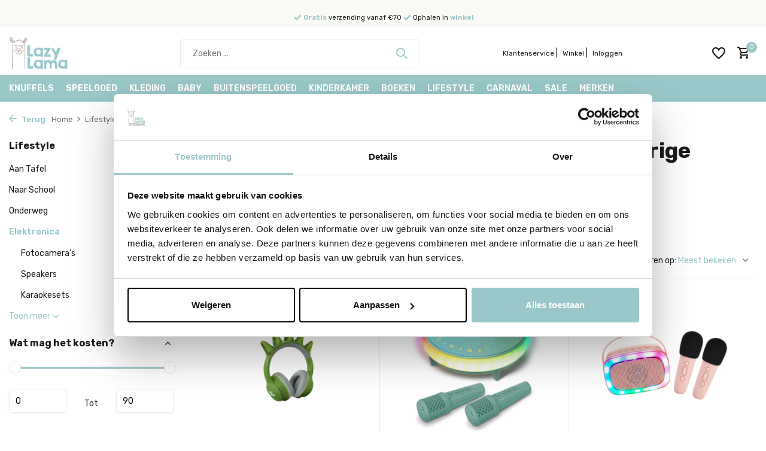

--- FILE ---
content_type: text/html;charset=utf-8
request_url: https://www.lazylama.nl/lifestyle/elektronica/
body_size: 31973
content:
<!DOCTYPE html>
<html lang="nl">
  <head>    
                                                                                                                                                                                                                                                                                                                                                                                                                                                                                                                                                                                                                                                                                                                                                                      
<script type="text/javascript">
   window.dataLayer = window.dataLayer || [];
   dataLayer.push({
                            
      ecomm_pagetype: "category",
      ecomm_category: "Elektronica – technologie voor nieuwsgierige kindere",
      ecomm_prodid: "160321478,154600796,153830758,149004722,154615447,160368560,150614941,150614607,160663315,160368563,157033182,149004716,153831118,147306077,150614773,160118069,160663309,160368572,160368565,150614374,148990935,148986914,160368564,160368562",
      ecomm_totalvalue: "1197.69"
                             
             
      });
      
</script>



    <meta charset="utf-8"/>
<!-- [START] 'blocks/head.rain' -->
<!--

  (c) 2008-2026 Lightspeed Netherlands B.V.
  http://www.lightspeedhq.com
  Generated: 22-01-2026 @ 23:46:40

-->
<link rel="canonical" href="https://www.lazylama.nl/lifestyle/elektronica/"/>
<link rel="next" href="https://www.lazylama.nl/lifestyle/elektronica/page2.html"/>
<link rel="alternate" href="https://www.lazylama.nl/index.rss" type="application/rss+xml" title="Nieuwe producten"/>
<meta name="robots" content="noodp,noydir"/>
<meta name="google-site-verification" content="wGoZIqztZ_T1cTCV6Nyx1-VWJD2ZFR4KiAqT6zlZIBU"/>
<meta name="google-site-verification" content="SEf4zClDz3jWoLx2hABhRlrC5Vc1mfZwBA0hZ7tMPHg"/>
<meta property="og:url" content="https://www.lazylama.nl/lifestyle/elektronica/?source=facebook"/>
<meta property="og:site_name" content="Lazy Lama Kids Conceptstore"/>
<meta property="og:title" content="Elektronica voor kinderen - speels, veilig &amp; gebruiksvriendelijk"/>
<meta property="og:description" content="Ontdek kindvriendelijke elektronica: van fotocamera’s en speakers tot walkietalkies en zaklampen. Stevig, leuk en eenvoudig in gebruik."/>
<script src="https://app.dmws.plus/shop-assets/297397/dmws-plus-loader.js?id=b71bb8f40cca6b2ddb17a71019556d64"></script>
<script>
(function(){function t(t,e,r){if("cookie"===t){var n=document.cookie.split(";");for(var o=0;o<n.length;o++){var i=n[o].split("=");if(i[0].trim()===e)return i[1]}}else if("localStorage"===t)return localStorage.getItem(e);else if("jsVariable"===t)return window[e];else console.warn("invalid uid source",t)}function e(e,r,n){var o=document.createElement("script");var y=document.querySelector('[nonce]');y&&o.setAttribute('nonce',y.nonce||y.getAttribute('nonce'));o.async=!0,o.src=r,e.insertBefore(o,n)}function r(r,n,o,i,a){var c,s=!1;try{var u=navigator.userAgent,f=/Version\/([0-9\._]+)(.*Mobile)?.*Safari.*/.exec(u);f&&parseFloat(f[1])>=16.4&&(c=t(o,i,""),s=!0)}catch(t){console.error(t)}var l=window[a]=window[a]||[];l.push({"gtm.start":(new Date).getTime(),event:"gtm.js"});var g=r+"/REhHWjRCJmVu.js?tg="+n+(s?"&enableCK=true":"")+(c?"&mcookie="+encodeURIComponent(c):""),d=document.getElementsByTagName("script")[0];e(d.parentNode,g,d)}r('https://tagging.lazylama.nl',"TZ33TMV","cookie","_taggingmk","dataLayer")})();
</script>
<!--[if lt IE 9]>
<script src="https://cdn.webshopapp.com/assets/html5shiv.js?2025-02-20"></script>
<![endif]-->
<!-- [END] 'blocks/head.rain' -->
    <title>Elektronica voor kinderen - speels, veilig &amp; gebruiksvriendelijk - Lazy Lama Kids Conceptstore</title>
    <meta name="description" content="Ontdek kindvriendelijke elektronica: van fotocamera’s en speakers tot walkietalkies en zaklampen. Stevig, leuk en eenvoudig in gebruik." />
    <meta name="keywords" content="Elektronica, –, technologie, voor, nieuwsgierige, kindere, Speelgoedwinkel, Kids Concept Store, Kraamcadeau, Speelgoed, Duurzaam speelgoed, Micro Step, Little Dutch, Done by Deer, Wobbel, Tender Leaf Toys, Mushie, Misioo, Jellycat, Plan Toys, Oli &amp;" />
    <meta http-equiv="X-UA-Compatible" content="IE=edge">
    <meta name="viewport" content="width=device-width, initial-scale=1.0, maximum-scale=5.0, user-scalable=no">
    <meta name="apple-mobile-web-app-capable" content="yes">
    <meta name="apple-mobile-web-app-status-bar-style" content="black">

    <link rel="shortcut icon" href="https://cdn.webshopapp.com/shops/297397/themes/182551/v/2576243/assets/favicon.ico?20250228125618" type="image/x-icon" />
    <link rel="preconnect" href="https://fonts.gstatic.com" />
    <link rel="dns-prefetch" href="https://fonts.gstatic.com">
    <link rel="preconnect" href="https://fonts.googleapis.com">
		<link rel="dns-prefetch" href="https://fonts.googleapis.com">
		<link rel="preconnect" href="https://ajax.googleapis.com">
		<link rel="dns-prefetch" href="https://ajax.googleapis.com">
		<link rel="preconnect" href="https://cdn.webshopapp.com/">
		<link rel="dns-prefetch" href="https://cdn.webshopapp.com/">
    
                        <link rel="preload" href="https://fonts.googleapis.com/css2?family=Rubik:wght@300;400;600&family=Rubik:wght@400;700&display=swap" as="style" />
    <link rel="preload" href="https://cdn.webshopapp.com/shops/297397/themes/182551/assets/bootstrap-min.css?20260119223202" as="style" />
    <link rel="preload" href="https://cdn.webshopapp.com/shops/297397/themes/182551/assets/owl-carousel-min.css?20260119223202" as="style" />
    <link rel="preload" href="https://cdn.jsdelivr.net/npm/@fancyapps/ui/dist/fancybox.css" as="style" />
    <link rel="preload" href="https://cdn.webshopapp.com/assets/gui-2-0.css?2025-02-20" as="style" />
    <link rel="preload" href="https://cdn.webshopapp.com/assets/gui-responsive-2-0.css?2025-02-20" as="style" />
        	<link rel="preload" href="https://cdn.webshopapp.com/shops/297397/themes/182551/assets/icomoon-medium.ttf?20260119223202" as="font" crossorigin>
        <link rel="preload" href="https://cdn.webshopapp.com/shops/297397/themes/182551/assets/style.css?20260119223202" as="style" />
    <link rel="preload" href="https://cdn.webshopapp.com/shops/297397/themes/182551/assets/custom.css?20260119223202" as="style" />
    
    <script src="https://cdn.webshopapp.com/assets/jquery-1-9-1.js?2025-02-20"></script>
        <link rel="preload" href="https://cdn.webshopapp.com/shops/297397/themes/182551/assets/jquery-ui.js?20260119223202" as="script">    <link rel="preload" href="https://cdn.webshopapp.com/shops/297397/themes/182551/assets/bootstrap-min.js?20260119223202" as="script">
    <link rel="preload" href="https://cdn.webshopapp.com/assets/gui.js?2025-02-20" as="script">
    <link rel="preload" href="https://cdn.webshopapp.com/assets/gui-responsive-2-0.js?2025-02-20" as="script">
    <link rel="preload" href="https://cdn.webshopapp.com/shops/297397/themes/182551/assets/scripts.js?20260119223202" as="script">
    <link rel="preload" href="https://cdn.webshopapp.com/shops/297397/themes/182551/assets/global.js?20260119223202" as="script">
    
    <meta property="og:title" content="Elektronica voor kinderen - speels, veilig &amp; gebruiksvriendelijk">
<meta property="og:type" content="website"> 
<meta property="og:site_name" content="Lazy Lama Kids Conceptstore">
<meta property="og:url" content="https://www.lazylama.nl/">
<meta property="og:image" content="https://cdn.webshopapp.com/shops/297397/themes/182551/v/2044468/assets/share-image.jpg?20231019095045">
<meta name="twitter:title" content="Elektronica voor kinderen - speels, veilig &amp; gebruiksvriendelijk">
<meta name="twitter:description" content="Ontdek kindvriendelijke elektronica: van fotocamera’s en speakers tot walkietalkies en zaklampen. Stevig, leuk en eenvoudig in gebruik.">
<meta name="twitter:site" content="Lazy Lama Kids Conceptstore">
<meta name="twitter:card" content="https://cdn.webshopapp.com/shops/297397/themes/182551/v/2571847/assets/logo.png?20250218225336">
<meta name="twitter:image" content="https://cdn.webshopapp.com/shops/297397/themes/182551/v/2044468/assets/share-image.jpg?20231019095045">
<script type="application/ld+json">
  [
        {
      "@context": "https://schema.org/",
      "@type": "BreadcrumbList",
      "itemListElement":
      [
        {
          "@type": "ListItem",
          "position": 1,
          "item": {
            "@id": "https://www.lazylama.nl/",
            "name": "Home"
          }
        },
                {
          "@type": "ListItem",
          "position": 2,
          "item":	{
            "@id": "https://www.lazylama.nl/lifestyle/",
            "name": "Lifestyle"
          }
        },                {
          "@type": "ListItem",
          "position": 3,
          "item":	{
            "@id": "https://www.lazylama.nl/lifestyle/elektronica/",
            "name": "Elektronica"
          }
        }              ]
    },
            {
      "@context": "https://schema.org/",
      "@type": "Organization",
      "url": "https://www.lazylama.nl/",
      "name": "Lazy Lama Kids Conceptstore",
      "legalName": "Lazy Lama Kids Conceptstore",
      "description": "Ontdek kindvriendelijke elektronica: van fotocamera’s en speakers tot walkietalkies en zaklampen. Stevig, leuk en eenvoudig in gebruik.",
      "logo": "https://cdn.webshopapp.com/shops/297397/themes/182551/v/2571847/assets/logo.png?20250218225336",
      "image": "https://cdn.webshopapp.com/shops/297397/themes/182551/v/2044468/assets/share-image.jpg?20231019095045",
      "contactPoint": {
        "@type": "ContactPoint",
        "contactType": "Customer service",
        "telephone": ""
      },
      "address": {
        "@type": "PostalAddress",
        "streetAddress": "",
        "addressLocality": "",
        "postalCode": "",
        "addressCountry": "NL"
      }
      ,
      "aggregateRating": {
          "@type": "AggregateRating",
          "bestRating": "10",
          "worstRating": "1",
          "ratingValue": "9.5",
          "reviewCount": "100",
          "url":"https://www.google.com/maps/place/Lazy+Lama+-+Online+Speelgoedwinkel/"
      }
          },
    { 
      "@context": "https://schema.org/", 
      "@type": "WebSite", 
      "url": "https://www.lazylama.nl/", 
      "name": "Lazy Lama Kids Conceptstore",
      "description": "Ontdek kindvriendelijke elektronica: van fotocamera’s en speakers tot walkietalkies en zaklampen. Stevig, leuk en eenvoudig in gebruik.",
      "author": [
        {
          "@type": "Organization",
          "url": "https://www.dmws.nl/",
          "name": "DMWS BV",
          "address": {
            "@type": "PostalAddress",
            "streetAddress": "Wilhelmina plein 25",
            "addressLocality": "Eindhoven",
            "addressRegion": "NB",
            "postalCode": "5611 HG",
            "addressCountry": "NL"
          }
        }
      ]
    }      ]
</script>    
    <link rel="stylesheet" href="https://fonts.googleapis.com/css2?family=Rubik:wght@300;400;600&family=Rubik:wght@400;700&display=swap" type="text/css">
    <link rel="stylesheet" href="https://cdn.webshopapp.com/shops/297397/themes/182551/assets/bootstrap-min.css?20260119223202" type="text/css">
    <link rel="stylesheet" href="https://cdn.webshopapp.com/shops/297397/themes/182551/assets/owl-carousel-min.css?20260119223202" type="text/css">
    <link rel="stylesheet" href="https://cdn.jsdelivr.net/npm/@fancyapps/ui/dist/fancybox.css" type="text/css">
    <link rel="stylesheet" href="https://cdn.webshopapp.com/assets/gui-2-0.css?2025-02-20" type="text/css">
    <link rel="stylesheet" href="https://cdn.webshopapp.com/assets/gui-responsive-2-0.css?2025-02-20" type="text/css">
    <link rel="stylesheet" href="https://cdn.webshopapp.com/shops/297397/themes/182551/assets/style.css?20260119223202" type="text/css">
    <link rel="stylesheet" href="https://cdn.webshopapp.com/shops/297397/themes/182551/assets/custom.css?20260119223202" type="text/css">
  </head>
  <body>
    <!-- Google Tag Manager (noscript) --><noscript><iframe src="https://www.googletagmanager.com/ns.html?id=GTM-TZ33TMV"
        height="0" width="0" style="display:none;visibility:hidden"></iframe></noscript><!-- End Google Tag Manager (noscript) --><aside id="cart" class="sidebar d-flex cart palette-bg-white"><div class="heading d-none d-sm-block"><i class="icon-x close"></i><h3>Mijn winkelwagen</h3></div><div class="heading d-sm-none palette-bg-accent-light mobile"><i class="icon-x close"></i><h3>Mijn winkelwagen</h3></div><div class="filledCart d-none"><ul class="list-cart list-inline mb-0 scrollbar"></ul><div class="totals-wrap"><p data-cart="total">Totaal (<span class="length">0</span>) producten<span class="amount">0,00</span></p><p data-cart="shipping" class="shipping d-none">Verzendkosten<span class="positive"><b>Gratis</b></span></p><p class="free-shipping">Shop nog voor <b class="amount">70,00</b> en je bestelling wordt <b class="positive">Gratis</b> verzonden!</p><p class="total" data-cart="grand-total"><b>Totaalbedrag</b><span class="grey">Incl. btw</span><span><b>0,00</b></span></p></div><div class="continue d-flex align-items-center"><a href="https://www.lazylama.nl/cart/" class="button solid cta">Ja, ik wil dit bestellen</a></div><div class="link"><a href="https://www.lazylama.nl/boeken/wenskaarten/">wenskaart toevoegen? </a></div></div><p class="emptyCart align-items-center">Je hebt nog geen items in je winkelwagen...</p><div class="bottom d-none d-sm-block"><div class="payments d-flex justify-content-center flex-wrap dmws-payments"><div class="d-flex align-items-center justify-content-center"><img class="lazy" src="https://cdn.webshopapp.com/shops/297397/themes/182551/assets/lazy-preload.jpg?20260119223202" data-src="https://cdn.webshopapp.com/assets/icon-payment-ideal.png?2025-02-20" alt="iDEAL" height="16" width="37" /></div><div class="d-flex align-items-center justify-content-center"><img class="lazy" src="https://cdn.webshopapp.com/shops/297397/themes/182551/assets/lazy-preload.jpg?20260119223202" data-src="https://cdn.webshopapp.com/assets/icon-payment-mistercash.png?2025-02-20" alt="Bancontact" height="16" width="37" /></div><div class="d-flex align-items-center justify-content-center"><img class="lazy" src="https://cdn.webshopapp.com/shops/297397/themes/182551/assets/lazy-preload.jpg?20260119223202" data-src="https://cdn.webshopapp.com/assets/icon-payment-maestro.png?2025-02-20" alt="Maestro" height="16" width="37" /></div><div class="d-flex align-items-center justify-content-center"><img class="lazy" src="https://cdn.webshopapp.com/shops/297397/themes/182551/assets/lazy-preload.jpg?20260119223202" data-src="https://cdn.webshopapp.com/assets/icon-payment-visa.png?2025-02-20" alt="Visa" height="16" width="37" /></div><div class="d-flex align-items-center justify-content-center"><img class="lazy" src="https://cdn.webshopapp.com/shops/297397/themes/182551/assets/lazy-preload.jpg?20260119223202" data-src="https://cdn.webshopapp.com/assets/icon-payment-mastercard.png?2025-02-20" alt="MasterCard" height="16" width="37" /></div><div class="d-flex align-items-center justify-content-center"><img class="lazy" src="https://cdn.webshopapp.com/shops/297397/themes/182551/assets/lazy-preload.jpg?20260119223202" data-src="https://cdn.webshopapp.com/assets/icon-payment-paypal.png?2025-02-20" alt="PayPal" height="16" width="37" /></div><div class="d-flex align-items-center justify-content-center"><img class="lazy" src="https://cdn.webshopapp.com/shops/297397/themes/182551/assets/lazy-preload.jpg?20260119223202" data-src="https://cdn.webshopapp.com/assets/icon-payment-pin.png?2025-02-20" alt="Pin" height="16" width="37" /></div><div class="d-flex align-items-center justify-content-center"><img class="lazy" src="https://cdn.webshopapp.com/shops/297397/themes/182551/assets/lazy-preload.jpg?20260119223202" data-src="https://cdn.webshopapp.com/assets/icon-payment-americanexpress.png?2025-02-20" alt="American Express" height="16" width="37" /></div><div class="d-flex align-items-center justify-content-center"><img class="lazy" src="https://cdn.webshopapp.com/shops/297397/themes/182551/assets/lazy-preload.jpg?20260119223202" data-src="https://cdn.webshopapp.com/assets/icon-payment-kbc.png?2025-02-20" alt="KBC" height="16" width="37" /></div><div class="d-flex align-items-center justify-content-center"><img class="lazy" src="https://cdn.webshopapp.com/shops/297397/themes/182551/assets/lazy-preload.jpg?20260119223202" data-src="https://cdn.webshopapp.com/assets/icon-payment-giftcard.png?2025-02-20" alt="Gift card" height="16" width="37" /></div></div></div></aside><header id="variant-1" class="d-none d-md-block sticky"><div class="topbar palette-bg-light"><div class="container"><div class="row align-items-center justify-content-between"><div class="col-12 col-lg-12 col-xl-12"><div class="usp-list d-flex" ><div class="list d-flex justify-content-center w-100"><div class="item"><i class="icon-check"></i><span style="font-size: 80%; display: inline-block; margin-top: 7px; margin-bottom: 7px;"><strong style="color: #9ac8c9;">Gratis</strong> verzending vanaf €70</span></div><div class="item"><i class="icon-check"></i><span style="font-size: 80%; display: inline-block; margin-top: 7px; margin-bottom: 7px;">     Ophalen in <strong style="color: #9ac8c9;">winkel</strong></span></div></div></div></div><div class="col-6 col-lg-7 col-xl-6 d-flex justify-content-end right"></div></div></div></div><div class="sticky"><div class="overlay palette-bg-dark"></div><div class="mainbar palette-bg-white"><div class="container"><div class="row align-items-center justify-content-between"><div class="col-12 d-flex align-items-center justify-content-between"><a href="https://www.lazylama.nl/" title="Voor eindeloos speelplezier" class="logo nf"><img src="https://cdn.webshopapp.com/shops/297397/themes/182551/v/2571847/assets/logo.png?20250218225336" alt="Voor eindeloos speelplezier" width="150" height="60" /></a><form action="https://www.lazylama.nl/search/" method="get" role="search" class="formSearch search-form default"><input type="text" name="q" autocomplete="off" value="" aria-label="Zoeken" placeholder="Zoeken ..." /><i class="icon-x"></i><button type="submit" class="search-btn" title="Zoeken"><i class="icon-search"></i></button><div class="search-results palette-bg-light"><div class="heading">Zoekresultaten voor '<span></span>'</div><ul class="list-inline list-results"></ul><ul class="list-inline list-products"></ul><a href="#" class="all">Bekijk alle resultaten</a></div></form><ul class="list-unstyled d-flex align-items-center custom-menu-links mb-0 pb-0"><li class="item p-1"><a href="https://www.lazylama.nl/service/" class="text-sm" alt="service link">Klantenservice</a> | 
    </li><li class="item p-1"><a href="https://www.lazylama.nl/service/shop-op-afspraak-in-ons-magazijn/" class="text-sm" alt="service link">Winkel</a> |
    </li><li class="item p-1"><a href="https://www.lazylama.nl/account/" class="text-sm" alt="service link">Inloggen</a></li></ul><div class="wrap-cart d-flex align-items-center"><div class="drop-down with-overlay account wishlist"><div class="current"><a href="https://www.lazylama.nl/account/login/" aria-label="Verlanglijst" class="nf"><span class="fs0">Verlanglijst</span><i class="icon-wishlist"></i></a></div><div class="drop shadow d-none d-md-block"><h4>Geen producten op verlanglijst...</h4><p>Log in en voeg producten toe door op het <i class="icon-wishlist"></i> icoon te klikken.</p><div class="d-flex align-items-center justify-content-between"><a href="https://www.lazylama.nl/account/login/" class="button">Inloggen</a><span>Nieuw? <a href="https://www.lazylama.nl/account/register/">Account aanmaken</a></span></div></div></div><a href="https://www.lazylama.nl/cart/" class="pos-r cart nf"><i class="icon-cart"></i><span class="count">0</span></a></div></div></div></div></div><div class="menubar palette-bg-accent-light"><div class="container"><div class="row"><div class="col-12"><div class="menu d-none d-md-flex align-items-center default default mega "><ul class="list-inline mb-0"><li class="list-inline-item has-sub"><a href="https://www.lazylama.nl/knuffels/">Knuffels</a><ul class="sub palette-bg-white"><li class="has-children"><a href="https://www.lazylama.nl/knuffels/jellycat/">Jellycat</a><ul class="subsub palette-bg-white"><li><a href="https://www.lazylama.nl/knuffels/jellycat/valentijn/">Valentijn</a></li><li><a href="https://www.lazylama.nl/knuffels/jellycat/nieuw/">Nieuw</a></li><li><a href="https://www.lazylama.nl/knuffels/jellycat/animals/">Animals</a></li><li><a href="https://www.lazylama.nl/knuffels/jellycat/amuseables/">Amuseables</a></li><li><a href="https://www.lazylama.nl/knuffels/jellycat/bashful-bunnies/">Bashful Bunnies</a></li><li class="more"><a href="https://www.lazylama.nl/knuffels/jellycat/">Toon meer</a></li></ul></li><li class="has-children"><a href="https://www.lazylama.nl/knuffels/palm-pals/">Palm Pals</a><ul class="subsub palette-bg-white"><li><a href="https://www.lazylama.nl/knuffels/palm-pals/dieren/">Dieren</a></li><li><a href="https://www.lazylama.nl/knuffels/palm-pals/eten-en-drinken/">Eten en drinken</a></li><li><a href="https://www.lazylama.nl/knuffels/palm-pals/fantasie-en-objecten/">Fantasie en objecten</a></li><li><a href="https://www.lazylama.nl/knuffels/palm-pals/laatste-kans/">Laatste kans</a></li><li><a href="https://www.lazylama.nl/knuffels/palm-pals/limited-edition/">Limited edition</a></li><li class="more"><a href="https://www.lazylama.nl/knuffels/palm-pals/">Toon meer</a></li></ul></li><li class="has-children"><a href="https://www.lazylama.nl/knuffels/steiff/">Steiff</a><ul class="subsub palette-bg-white"><li><a href="https://www.lazylama.nl/knuffels/steiff/steiff-friends-met-geel-label/">Steiff Friends met Geel Label</a></li><li><a href="https://www.lazylama.nl/knuffels/steiff/steiff-originals-met-wit-label-grijs-logo/">Steiff Originals met Wit Label Grijs Logo</a></li></ul></li><li class=""><a href="https://www.lazylama.nl/knuffels/senger-warmteknuffels/">Senger Warmteknuffels</a></li><li class="has-children"><a href="https://www.lazylama.nl/knuffels/happyhorse/">HappyHorse</a><ul class="subsub palette-bg-white"><li><a href="https://www.lazylama.nl/knuffels/happyhorse/alle-happy-horse-knuffels/">Alle Happy Horse Knuffels</a></li><li><a href="https://www.lazylama.nl/knuffels/happyhorse/happy-horse-konijnen/">Happy Horse Konijnen</a></li><li><a href="https://www.lazylama.nl/knuffels/happyhorse/happy-horse-tutteldoekjes/">Happy Horse Tutteldoekjes</a></li></ul></li><li class=""><a href="https://www.lazylama.nl/knuffels/nijntje-knuffels/">Nijntje Knuffels</a></li><li class=""><a href="https://www.lazylama.nl/knuffels/little-dutch-knuffels/">Little Dutch Knuffels</a></li><li class=""><a href="https://www.lazylama.nl/knuffels/noodoll-knuffels/">Noodoll Knuffels</a></li></ul></li><li class="list-inline-item has-sub"><a href="https://www.lazylama.nl/speelgoed/">Speelgoed</a><ul class="sub palette-bg-white"><li class="has-children"><a href="https://www.lazylama.nl/speelgoed/bouw-constructie-speelgoed/">Bouw &amp; Constructie Speelgoed</a><ul class="subsub palette-bg-white"><li><a href="https://www.lazylama.nl/speelgoed/bouw-constructie-speelgoed/constructie-speelgoed/">Constructie Speelgoed</a></li><li><a href="https://www.lazylama.nl/speelgoed/bouw-constructie-speelgoed/magnetisch-speelgoed/">Magnetisch Speelgoed</a></li><li><a href="https://www.lazylama.nl/speelgoed/bouw-constructie-speelgoed/knikkerbanen/">Knikkerbanen</a></li><li><a href="https://www.lazylama.nl/speelgoed/bouw-constructie-speelgoed/plus-plus-bouwspeelgoed/">Plus Plus Bouwspeelgoed</a></li></ul></li><li class="has-children"><a href="https://www.lazylama.nl/speelgoed/creatief-knutselen/">Creatief &amp; Knutselen</a><ul class="subsub palette-bg-white"><li><a href="https://www.lazylama.nl/speelgoed/creatief-knutselen/tekenen/">Tekenen</a></li><li><a href="https://www.lazylama.nl/speelgoed/creatief-knutselen/schilderen/">Schilderen</a></li><li><a href="https://www.lazylama.nl/speelgoed/creatief-knutselen/klei-zand-rijst/">Klei, zand &amp; rijst</a></li><li><a href="https://www.lazylama.nl/speelgoed/creatief-knutselen/knutselsets/">Knutselsets</a></li><li><a href="https://www.lazylama.nl/speelgoed/creatief-knutselen/slijm-maken/">Slijm maken</a></li><li class="more"><a href="https://www.lazylama.nl/speelgoed/creatief-knutselen/">Toon meer</a></li></ul></li><li class="has-children"><a href="https://www.lazylama.nl/speelgoed/spelletjes/">Spelletjes</a><ul class="subsub palette-bg-white"><li><a href="https://www.lazylama.nl/speelgoed/spelletjes/bordspelletjes/">Bordspelletjes</a></li><li><a href="https://www.lazylama.nl/speelgoed/spelletjes/kaartspelletjes/">Kaartspelletjes</a></li><li><a href="https://www.lazylama.nl/speelgoed/spelletjes/educatieve-spelletjes/">Educatieve Spelletjes</a></li><li><a href="https://www.lazylama.nl/speelgoed/spelletjes/behendigheidsspelletjes/">Behendigheidsspelletjes</a></li><li><a href="https://www.lazylama.nl/speelgoed/spelletjes/solo-spelletjes/">Solo spelletjes</a></li><li class="more"><a href="https://www.lazylama.nl/speelgoed/spelletjes/">Toon meer</a></li></ul></li><li class="has-children"><a href="https://www.lazylama.nl/speelgoed/open-ended-play/">Open Ended Play</a><ul class="subsub palette-bg-white"><li><a href="https://www.lazylama.nl/speelgoed/open-ended-play/stapelen/">Stapelen</a></li><li><a href="https://www.lazylama.nl/speelgoed/open-ended-play/klimmen/">Klimmen</a></li><li><a href="https://www.lazylama.nl/speelgoed/open-ended-play/loose-parts/">Loose parts</a></li><li><a href="https://www.lazylama.nl/speelgoed/open-ended-play/stapelstein/">Stapelstein</a></li><li><a href="https://www.lazylama.nl/speelgoed/open-ended-play/pittenzakjes/">Pittenzakjes</a></li><li class="more"><a href="https://www.lazylama.nl/speelgoed/open-ended-play/">Toon meer</a></li></ul></li><li class="has-children"><a href="https://www.lazylama.nl/speelgoed/sensory-play/">Sensory Play</a><ul class="subsub palette-bg-white"><li><a href="https://www.lazylama.nl/speelgoed/sensory-play/sensory-play-speelboxen/">Sensory Play Speelboxen</a></li><li><a href="https://www.lazylama.nl/speelgoed/sensory-play/speelbakken-sorteerbakken/">Speelbakken &amp; Sorteerbakken</a></li><li><a href="https://www.lazylama.nl/speelgoed/sensory-play/sensory-gereedschappen/">Sensory Gereedschappen</a></li><li><a href="https://www.lazylama.nl/speelgoed/sensory-play/kinetic-sand/">Kinetic Sand</a></li><li><a href="https://www.lazylama.nl/speelgoed/sensory-play/rollers-stempels/">Rollers &amp; Stempels</a></li><li class="more"><a href="https://www.lazylama.nl/speelgoed/sensory-play/">Toon meer</a></li></ul></li><li class="has-children"><a href="https://www.lazylama.nl/speelgoed/houten-speelgoed/">Houten Speelgoed</a><ul class="subsub palette-bg-white"><li><a href="https://www.lazylama.nl/speelgoed/houten-speelgoed/dieren-speelfiguren/">Dieren &amp; Speelfiguren</a></li><li><a href="https://www.lazylama.nl/speelgoed/houten-speelgoed/net-alsof/">Net alsof</a></li><li><a href="https://www.lazylama.nl/speelgoed/houten-speelgoed/keuken-winkel/">Keuken &amp; Winkel</a></li><li><a href="https://www.lazylama.nl/speelgoed/houten-speelgoed/speelsets/">Speelsets</a></li><li><a href="https://www.lazylama.nl/speelgoed/houten-speelgoed/bouwen-stapelen/">Bouwen &amp; Stapelen</a></li><li class="more"><a href="https://www.lazylama.nl/speelgoed/houten-speelgoed/">Toon meer</a></li></ul></li><li class="has-children"><a href="https://www.lazylama.nl/speelgoed/interactief-speelgoed/">Interactief Speelgoed</a><ul class="subsub palette-bg-white"><li><a href="https://www.lazylama.nl/speelgoed/interactief-speelgoed/fotos-maken/">Foto&#039;s Maken</a></li><li><a href="https://www.lazylama.nl/speelgoed/interactief-speelgoed/muziek-en-elektronica/">Muziek en Elektronica</a></li><li><a href="https://www.lazylama.nl/speelgoed/interactief-speelgoed/overig-elektronisch-speelgoed/">Overig Elektronisch Speelgoed</a></li></ul></li><li class="has-children"><a href="https://www.lazylama.nl/speelgoed/educatief-speelgoed/">Educatief Speelgoed</a><ul class="subsub palette-bg-white"><li><a href="https://www.lazylama.nl/speelgoed/educatief-speelgoed/letters-cijfers/">Letters &amp; Cijfers</a></li><li><a href="https://www.lazylama.nl/speelgoed/educatief-speelgoed/muziek/">Muziek</a></li><li><a href="https://www.lazylama.nl/speelgoed/educatief-speelgoed/wetenschap/">Wetenschap</a></li><li><a href="https://www.lazylama.nl/speelgoed/educatief-speelgoed/koken-bakken/">Koken &amp; Bakken</a></li></ul></li><li class="has-children"><a href="https://www.lazylama.nl/speelgoed/puzzels/">Puzzels</a><ul class="subsub palette-bg-white"><li><a href="https://www.lazylama.nl/speelgoed/puzzels/puzzels-tot-20-stukjes/">Puzzels tot 20 stukjes</a></li><li><a href="https://www.lazylama.nl/speelgoed/puzzels/puzzels-van-20-tot-50-stukjes/">Puzzels van 20 tot 50 stukjes</a></li><li><a href="https://www.lazylama.nl/speelgoed/puzzels/puzzels-van-50-tot-200-stukjes/">Puzzels van 50 tot 200 stukjes</a></li><li><a href="https://www.lazylama.nl/speelgoed/puzzels/puzzels-van-200-tot-500-stukjes/">Puzzels van 200 tot 500 stukjes</a></li><li><a href="https://www.lazylama.nl/speelgoed/puzzels/puzzels-van-500-stukjes/">Puzzels van 500+ stukjes</a></li><li class="more"><a href="https://www.lazylama.nl/speelgoed/puzzels/">Toon meer</a></li></ul></li><li class="has-children"><a href="https://www.lazylama.nl/speelgoed/poppen/">Poppen</a><ul class="subsub palette-bg-white"><li><a href="https://www.lazylama.nl/speelgoed/poppen/knuffelpoppen/">Knuffelpoppen</a></li><li><a href="https://www.lazylama.nl/speelgoed/poppen/poppen/">Poppen</a></li><li><a href="https://www.lazylama.nl/speelgoed/poppen/poppenkleding-accessoires/">Poppenkleding  &amp; Accessoires</a></li><li><a href="https://www.lazylama.nl/speelgoed/poppen/poppenhuizen/">Poppenhuizen</a></li><li><a href="https://www.lazylama.nl/speelgoed/poppen/maileg/">Maileg</a></li><li class="more"><a href="https://www.lazylama.nl/speelgoed/poppen/">Toon meer</a></li></ul></li><li class="has-children"><a href="https://www.lazylama.nl/speelgoed/net-alsof/">Net Alsof</a><ul class="subsub palette-bg-white"><li><a href="https://www.lazylama.nl/speelgoed/net-alsof/speelgoeddieren/">Speelgoeddieren</a></li><li><a href="https://www.lazylama.nl/speelgoed/net-alsof/beroepen/">Beroepen</a></li><li><a href="https://www.lazylama.nl/speelgoed/net-alsof/winkel-keuken/">Winkel &amp; Keuken</a></li><li><a href="https://www.lazylama.nl/speelgoed/net-alsof/boodschappen/">Boodschappen</a></li></ul></li><li class="has-children"><a href="https://www.lazylama.nl/speelgoed/speelfiguren/">Speelfiguren</a><ul class="subsub palette-bg-white"><li><a href="https://www.lazylama.nl/speelgoed/speelfiguren/maileg/">Maileg</a></li><li><a href="https://www.lazylama.nl/speelgoed/speelfiguren/nijntje/">Nijntje</a></li><li><a href="https://www.lazylama.nl/speelgoed/speelfiguren/pegdolls/">Pegdolls</a></li><li><a href="https://www.lazylama.nl/speelgoed/speelfiguren/djeco-tinyly/">Djeco Tinyly</a></li><li><a href="https://www.lazylama.nl/speelgoed/speelfiguren/het-muizenhuis/">Het Muizenhuis</a></li><li class="more"><a href="https://www.lazylama.nl/speelgoed/speelfiguren/">Toon meer</a></li></ul></li><li class="has-children"><a href="https://www.lazylama.nl/speelgoed/autos-voertuigen/">Auto&#039;s &amp; Voertuigen</a><ul class="subsub palette-bg-white"><li><a href="https://www.lazylama.nl/speelgoed/autos-voertuigen/autos-trucks/">Auto&#039;s &amp; Trucks</a></li><li><a href="https://www.lazylama.nl/speelgoed/autos-voertuigen/boten-vliegtuigen/">Boten &amp; Vliegtuigen</a></li><li><a href="https://www.lazylama.nl/speelgoed/autos-voertuigen/autobanen/">Autobanen</a></li><li><a href="https://www.lazylama.nl/speelgoed/autos-voertuigen/treinen-treinbanen/">Treinen &amp; Treinbanen</a></li></ul></li><li class="has-children"><a href="https://www.lazylama.nl/speelgoed/verkleden/">Verkleden</a><ul class="subsub palette-bg-white"><li><a href="https://www.lazylama.nl/speelgoed/verkleden/capes/">Capes</a></li><li><a href="https://www.lazylama.nl/speelgoed/verkleden/jurken-rokjes/">Jurken &amp; Rokjes</a></li><li><a href="https://www.lazylama.nl/speelgoed/verkleden/kostuums/">Kostuums</a></li><li><a href="https://www.lazylama.nl/speelgoed/verkleden/tiaras-haaraccessoires/">Tiara&#039;s &amp; Haaraccessoires</a></li><li><a href="https://www.lazylama.nl/speelgoed/verkleden/toverstokjes-zwaarden/">Toverstokjes &amp; Zwaarden</a></li><li class="more"><a href="https://www.lazylama.nl/speelgoed/verkleden/">Toon meer</a></li></ul></li><li class="has-children"><a href="https://www.lazylama.nl/speelgoed/opbergen/">Opbergen</a><ul class="subsub palette-bg-white"><li><a href="https://www.lazylama.nl/speelgoed/opbergen/muziekdoosjes/">Muziekdoosjes</a></li><li><a href="https://www.lazylama.nl/speelgoed/opbergen/vouwkratjes/">Vouwkratjes</a></li><li><a href="https://www.lazylama.nl/speelgoed/opbergen/opbergzakken/">Opbergzakken</a></li><li><a href="https://www.lazylama.nl/speelgoed/opbergen/speelgoedkisten/">Speelgoedkisten</a></li></ul></li><li class="has-children"><a href="https://www.lazylama.nl/speelgoed/knuffels/">Knuffels</a><ul class="subsub palette-bg-white"><li><a href="https://www.lazylama.nl/speelgoed/knuffels/knuffeldoeken/">Knuffeldoeken</a></li><li><a href="https://www.lazylama.nl/speelgoed/knuffels/dierenknuffels/">Dierenknuffels</a></li><li><a href="https://www.lazylama.nl/speelgoed/knuffels/knuffelpoppen/">Knuffelpoppen</a></li><li><a href="https://www.lazylama.nl/speelgoed/knuffels/overige-knuffels/">Overige Knuffels</a></li></ul></li><li class="has-children"><a href="https://www.lazylama.nl/speelgoed/verzamelen/">Verzamelen</a><ul class="subsub palette-bg-white"><li><a href="https://www.lazylama.nl/speelgoed/verzamelen/sonny-angel/">Sonny Angel</a></li><li><a href="https://www.lazylama.nl/speelgoed/verzamelen/monchhichi-aapjes/">Monchhichi Aapjes</a></li><li><a href="https://www.lazylama.nl/speelgoed/verzamelen/smiski/">Smiski</a></li><li><a href="https://www.lazylama.nl/speelgoed/verzamelen/tcg/">TCG</a></li></ul></li></ul></li><li class="list-inline-item has-sub"><a href="https://www.lazylama.nl/kleding/">Kleding</a><ul class="sub palette-bg-white"><li class="has-children"><a href="https://www.lazylama.nl/kleding/jongenskleding/">Jongenskleding</a><ul class="subsub palette-bg-white"><li><a href="https://www.lazylama.nl/kleding/jongenskleding/t-shirts/">T-Shirts</a></li><li><a href="https://www.lazylama.nl/kleding/jongenskleding/truien-vesten/">Truien &amp; Vesten</a></li><li><a href="https://www.lazylama.nl/kleding/jongenskleding/broeken/">Broeken</a></li><li><a href="https://www.lazylama.nl/kleding/jongenskleding/jassen/">Jassen</a></li><li><a href="https://www.lazylama.nl/kleding/jongenskleding/zwemkleding/">Zwemkleding</a></li><li class="more"><a href="https://www.lazylama.nl/kleding/jongenskleding/">Toon meer</a></li></ul></li><li class="has-children"><a href="https://www.lazylama.nl/kleding/meisjeskleding/">Meisjeskleding</a><ul class="subsub palette-bg-white"><li><a href="https://www.lazylama.nl/kleding/meisjeskleding/t-shirts-tops/">T-Shirts &amp; Tops</a></li><li><a href="https://www.lazylama.nl/kleding/meisjeskleding/truien-vesten/">Truien &amp; Vesten</a></li><li><a href="https://www.lazylama.nl/kleding/meisjeskleding/broeken/">Broeken</a></li><li><a href="https://www.lazylama.nl/kleding/meisjeskleding/rokjes/">Rokjes</a></li><li><a href="https://www.lazylama.nl/kleding/meisjeskleding/jurken/">Jurken</a></li><li class="more"><a href="https://www.lazylama.nl/kleding/meisjeskleding/">Toon meer</a></li></ul></li><li class="has-children"><a href="https://www.lazylama.nl/kleding/nachtkleding/">Nachtkleding</a><ul class="subsub palette-bg-white"><li><a href="https://www.lazylama.nl/kleding/nachtkleding/feetje-pyjama/">Feetje pyjama</a></li><li><a href="https://www.lazylama.nl/kleding/nachtkleding/babyslaapzakken/">Babyslaapzakken</a></li></ul></li><li class="has-children"><a href="https://www.lazylama.nl/kleding/schoenen/">Schoenen</a><ul class="subsub palette-bg-white"><li><a href="https://www.lazylama.nl/kleding/schoenen/regenlaarsjes/">Regenlaarsjes</a></li><li><a href="https://www.lazylama.nl/kleding/schoenen/sloffen/">Sloffen</a></li><li><a href="https://www.lazylama.nl/kleding/schoenen/waterschoenen/">Waterschoenen</a></li><li><a href="https://www.lazylama.nl/kleding/schoenen/sandalen/">Sandalen</a></li></ul></li><li class="has-children"><a href="https://www.lazylama.nl/kleding/accessoires/">Accessoires</a><ul class="subsub palette-bg-white"><li><a href="https://www.lazylama.nl/kleding/accessoires/mutsen-sjaals-wanten/">Mutsen, Sjaals &amp; Wanten</a></li><li><a href="https://www.lazylama.nl/kleding/accessoires/paraplus-regenkleding/">Paraplu&#039;s &amp; Regenkleding</a></li><li><a href="https://www.lazylama.nl/kleding/accessoires/haaraccessoires/">Haaraccessoires</a></li><li><a href="https://www.lazylama.nl/kleding/accessoires/tasjes/">Tasjes</a></li><li><a href="https://www.lazylama.nl/kleding/accessoires/hoeden-petten/">Hoeden &amp; Petten</a></li><li class="more"><a href="https://www.lazylama.nl/kleding/accessoires/">Toon meer</a></li></ul></li></ul></li><li class="list-inline-item has-sub"><a href="https://www.lazylama.nl/baby/">Baby</a><ul class="sub palette-bg-white"><li class="has-children"><a href="https://www.lazylama.nl/baby/babykleding/">Babykleding</a><ul class="subsub palette-bg-white"><li><a href="https://www.lazylama.nl/baby/babykleding/rompers-boxpakjes/">Rompers &amp; Boxpakjes</a></li><li><a href="https://www.lazylama.nl/baby/babykleding/t-shirts/">T-Shirts</a></li><li><a href="https://www.lazylama.nl/baby/babykleding/truien-vesten/">Truien &amp; Vesten</a></li><li><a href="https://www.lazylama.nl/baby/babykleding/broeken-leggings/">Broeken &amp; Leggings</a></li><li><a href="https://www.lazylama.nl/baby/babykleding/jassen/">Jassen</a></li><li class="more"><a href="https://www.lazylama.nl/baby/babykleding/">Toon meer</a></li></ul></li><li class="has-children"><a href="https://www.lazylama.nl/baby/babyspeelgoed/">Babyspeelgoed</a><ul class="subsub palette-bg-white"><li><a href="https://www.lazylama.nl/baby/babyspeelgoed/bijtspeelgoed/">Bijtspeelgoed</a></li><li><a href="https://www.lazylama.nl/baby/babyspeelgoed/rammelaars/">Rammelaars</a></li><li><a href="https://www.lazylama.nl/baby/babyspeelgoed/wagenspanners-boxspanners/">Wagenspanners &amp; Boxspanners</a></li><li><a href="https://www.lazylama.nl/baby/babyspeelgoed/ballen-blokken-tuimelaars/">Ballen, Blokken &amp; Tuimelaars</a></li><li><a href="https://www.lazylama.nl/baby/babyspeelgoed/badspeelgoed-badboekjes/">Badspeelgoed &amp; Badboekjes</a></li><li class="more"><a href="https://www.lazylama.nl/baby/babyspeelgoed/">Toon meer</a></li></ul></li><li class="has-children"><a href="https://www.lazylama.nl/baby/babyknuffels/">Babyknuffels</a><ul class="subsub palette-bg-white"><li><a href="https://www.lazylama.nl/baby/babyknuffels/knuffeldoekjes/">Knuffeldoekjes</a></li><li><a href="https://www.lazylama.nl/baby/babyknuffels/activiteitenknuffels/">Activiteitenknuffels</a></li><li><a href="https://www.lazylama.nl/baby/babyknuffels/moonie-slaapknuffel/">Moonie Slaapknuffel</a></li><li><a href="https://www.lazylama.nl/baby/babyknuffels/warmteknuffels/">Warmteknuffels</a></li><li><a href="https://www.lazylama.nl/baby/babyknuffels/rammelknuffels/">Rammelknuffels</a></li><li class="more"><a href="https://www.lazylama.nl/baby/babyknuffels/">Toon meer</a></li></ul></li><li class="has-children"><a href="https://www.lazylama.nl/baby/verzorging/">Verzorging</a><ul class="subsub palette-bg-white"><li><a href="https://www.lazylama.nl/baby/verzorging/luiertas/">Luiertas</a></li><li><a href="https://www.lazylama.nl/baby/verzorging/verschoonmatje/">Verschoonmatje</a></li><li><a href="https://www.lazylama.nl/baby/verzorging/hydrofiele-doeken/">Hydrofiele Doeken</a></li><li><a href="https://www.lazylama.nl/baby/verzorging/omslagdoek/">Omslagdoek</a></li><li><a href="https://www.lazylama.nl/baby/verzorging/badjasjes/">Badjasjes</a></li><li class="more"><a href="https://www.lazylama.nl/baby/verzorging/">Toon meer</a></li></ul></li><li class="has-children"><a href="https://www.lazylama.nl/baby/kraamcadeau/">Kraamcadeau</a><ul class="subsub palette-bg-white"><li><a href="https://www.lazylama.nl/baby/kraamcadeau/cadeaupakket/">Cadeaupakket</a></li><li><a href="https://www.lazylama.nl/baby/kraamcadeau/kraamcadeau-tot-15-euro/">Kraamcadeau tot 15 Euro</a></li><li><a href="https://www.lazylama.nl/baby/kraamcadeau/vanaf-15-tot-25-euro/">vanaf 15 tot 25 euro</a></li><li><a href="https://www.lazylama.nl/baby/kraamcadeau/vanaf-25-tot-40-euro/">vanaf 25 tot 40 euro</a></li><li><a href="https://www.lazylama.nl/baby/kraamcadeau/vanaf-40-euro/">vanaf 40 euro</a></li></ul></li><li class="has-children"><a href="https://www.lazylama.nl/baby/activiteitenspeelgoed/">Activiteitenspeelgoed</a><ul class="subsub palette-bg-white"><li><a href="https://www.lazylama.nl/baby/activiteitenspeelgoed/stapelen/">Stapelen</a></li><li><a href="https://www.lazylama.nl/baby/activiteitenspeelgoed/vormenstoven/">Vormenstoven</a></li><li><a href="https://www.lazylama.nl/baby/activiteitenspeelgoed/loopwagens/">Loopwagens</a></li><li><a href="https://www.lazylama.nl/baby/activiteitenspeelgoed/speelmatten/">Speelmatten</a></li><li><a href="https://www.lazylama.nl/baby/activiteitenspeelgoed/grond-boxspeelgoed/">Grond- &amp; Boxspeelgoed</a></li></ul></li><li class="has-children"><a href="https://www.lazylama.nl/baby/houten-babyspeelgoed/">Houten Babyspeelgoed</a><ul class="subsub palette-bg-white"><li><a href="https://www.lazylama.nl/baby/houten-babyspeelgoed/rammelaars/">Rammelaars</a></li><li><a href="https://www.lazylama.nl/baby/houten-babyspeelgoed/stapelspeelgoed/">Stapelspeelgoed</a></li><li><a href="https://www.lazylama.nl/baby/houten-babyspeelgoed/houten-telramen/">Houten Telramen</a></li><li><a href="https://www.lazylama.nl/baby/houten-babyspeelgoed/houten-babypuzzels/">Houten Babypuzzels</a></li><li><a href="https://www.lazylama.nl/baby/houten-babyspeelgoed/houten-activiteitenspeelgoed/">Houten Activiteitenspeelgoed</a></li></ul></li><li class="has-children"><a href="https://www.lazylama.nl/baby/rammelaars/">Rammelaars</a><ul class="subsub palette-bg-white"><li><a href="https://www.lazylama.nl/baby/rammelaars/ringrammelaars/">Ringrammelaars</a></li><li><a href="https://www.lazylama.nl/baby/rammelaars/bijtrammelaars/">Bijtrammelaars</a></li><li><a href="https://www.lazylama.nl/baby/rammelaars/houten-rammelaars/">Houten Rammelaars</a></li><li><a href="https://www.lazylama.nl/baby/rammelaars/knuffelrammelaars/">Knuffelrammelaars</a></li><li><a href="https://www.lazylama.nl/baby/rammelaars/polsrammelaars/">Polsrammelaars</a></li><li class="more"><a href="https://www.lazylama.nl/baby/rammelaars/">Toon meer</a></li></ul></li><li class="has-children"><a href="https://www.lazylama.nl/baby/sensorisch-speelgoed/">Sensorisch Speelgoed</a><ul class="subsub palette-bg-white"><li><a href="https://www.lazylama.nl/baby/sensorisch-speelgoed/sensory-bottles/">Sensory Bottles</a></li><li><a href="https://www.lazylama.nl/baby/sensorisch-speelgoed/sensorische-blokken-vormen/">Sensorische Blokken &amp; Vormen</a></li></ul></li></ul></li><li class="list-inline-item has-sub"><a href="https://www.lazylama.nl/buitenspeelgoed/">Buitenspeelgoed</a><ul class="sub palette-bg-white"><li class="has-children"><a href="https://www.lazylama.nl/buitenspeelgoed/fietsen-steps-accessoires/">Fietsen, Steps &amp; Accessoires</a><ul class="subsub palette-bg-white"><li><a href="https://www.lazylama.nl/buitenspeelgoed/fietsen-steps-accessoires/fietsen/">Fietsen</a></li><li><a href="https://www.lazylama.nl/buitenspeelgoed/fietsen-steps-accessoires/steps/">Steps</a></li><li><a href="https://www.lazylama.nl/buitenspeelgoed/fietsen-steps-accessoires/stepaccessoires/">Stepaccessoires</a></li><li><a href="https://www.lazylama.nl/buitenspeelgoed/fietsen-steps-accessoires/veiligheid/">Veiligheid</a></li></ul></li><li class="has-children"><a href="https://www.lazylama.nl/buitenspeelgoed/actie-spel/">Actie &amp; Spel</a><ul class="subsub palette-bg-white"><li><a href="https://www.lazylama.nl/buitenspeelgoed/actie-spel/zandbak-toebehoren/">Zandbak &amp; Toebehoren</a></li><li><a href="https://www.lazylama.nl/buitenspeelgoed/actie-spel/ballen/">Ballen</a></li><li><a href="https://www.lazylama.nl/buitenspeelgoed/actie-spel/bewegen-actie/">Bewegen &amp; Actie</a></li><li><a href="https://www.lazylama.nl/buitenspeelgoed/actie-spel/open-ended/">Open Ended</a></li><li><a href="https://www.lazylama.nl/buitenspeelgoed/actie-spel/speelkleden-voor-buiten/">Speelkleden voor buiten</a></li></ul></li><li class="has-children"><a href="https://www.lazylama.nl/buitenspeelgoed/zwemmen-zand-strand/">Zwemmen, Zand &amp; Strand</a><ul class="subsub palette-bg-white"><li><a href="https://www.lazylama.nl/buitenspeelgoed/zwemmen-zand-strand/opblaasbaar-zwembad/">Opblaasbaar zwembad</a></li><li><a href="https://www.lazylama.nl/buitenspeelgoed/zwemmen-zand-strand/zwemveiligheid-zwemhulp/">Zwemveiligheid &amp; Zwemhulp</a></li><li><a href="https://www.lazylama.nl/buitenspeelgoed/zwemmen-zand-strand/strandspeelgoed/">Strandspeelgoed</a></li><li><a href="https://www.lazylama.nl/buitenspeelgoed/zwemmen-zand-strand/opblaasartikelen/">Opblaasartikelen</a></li><li><a href="https://www.lazylama.nl/buitenspeelgoed/zwemmen-zand-strand/zwemkleding-waterschoentjes/">Zwemkleding &amp; Waterschoentjes</a></li></ul></li><li class="has-children"><a href="https://www.lazylama.nl/buitenspeelgoed/tuin-natuur/">Tuin &amp; Natuur</a><ul class="subsub palette-bg-white"><li><a href="https://www.lazylama.nl/buitenspeelgoed/tuin-natuur/ontdekken/">Ontdekken</a></li><li><a href="https://www.lazylama.nl/buitenspeelgoed/tuin-natuur/bouwpakketjes/">Bouwpakketjes</a></li><li><a href="https://www.lazylama.nl/buitenspeelgoed/tuin-natuur/tuinieren-met-kinderen/">Tuinieren met kinderen</a></li><li><a href="https://www.lazylama.nl/buitenspeelgoed/tuin-natuur/natuurboeken/">Natuurboeken</a></li><li><a href="https://www.lazylama.nl/buitenspeelgoed/tuin-natuur/laarzen/">Laarzen</a></li></ul></li></ul></li><li class="list-inline-item has-sub"><a href="https://www.lazylama.nl/kinderkamer/">Kinderkamer</a><ul class="sub palette-bg-white"><li class="has-children"><a href="https://www.lazylama.nl/kinderkamer/decoratie/">Decoratie</a><ul class="subsub palette-bg-white"><li><a href="https://www.lazylama.nl/kinderkamer/decoratie/nachtlampjes/">Nachtlampjes</a></li><li><a href="https://www.lazylama.nl/kinderkamer/decoratie/spaarpotten/">Spaarpotten</a></li><li><a href="https://www.lazylama.nl/kinderkamer/decoratie/babymobielen/">Babymobielen</a></li><li><a href="https://www.lazylama.nl/kinderkamer/decoratie/speeldoosjes/">Speeldoosjes</a></li><li><a href="https://www.lazylama.nl/kinderkamer/decoratie/muurdecoratie-slingers/">Muurdecoratie &amp; slingers</a></li></ul></li><li class="has-children"><a href="https://www.lazylama.nl/kinderkamer/slapen/">Slapen</a><ul class="subsub palette-bg-white"><li><a href="https://www.lazylama.nl/kinderkamer/slapen/beddengoed/">Beddengoed</a></li><li><a href="https://www.lazylama.nl/kinderkamer/slapen/slaapzakken/">Slaapzakken</a></li><li><a href="https://www.lazylama.nl/kinderkamer/slapen/pyjamas/">Pyjama&#039;s</a></li><li><a href="https://www.lazylama.nl/kinderkamer/slapen/warmte-knuffels/">Warmte Knuffels</a></li><li><a href="https://www.lazylama.nl/kinderkamer/slapen/babymobielen/">Babymobielen</a></li></ul></li><li class="has-children"><a href="https://www.lazylama.nl/kinderkamer/inrichting-meubels/">Inrichting &amp; Meubels</a><ul class="subsub palette-bg-white"><li><a href="https://www.lazylama.nl/kinderkamer/inrichting-meubels/meubels/">Meubels</a></li><li><a href="https://www.lazylama.nl/kinderkamer/inrichting-meubels/vloerkleden/">Vloerkleden</a></li><li><a href="https://www.lazylama.nl/kinderkamer/inrichting-meubels/kussens-poefs/">Kussens &amp; Poefs</a></li><li><a href="https://www.lazylama.nl/kinderkamer/inrichting-meubels/opbergen/">Opbergen</a></li></ul></li></ul></li><li class="list-inline-item has-sub"><a href="https://www.lazylama.nl/boeken/">Boeken </a><ul class="sub palette-bg-white"><li class="has-children"><a href="https://www.lazylama.nl/boeken/baby-peuter/">Baby &amp; Peuter</a><ul class="subsub palette-bg-white"><li><a href="https://www.lazylama.nl/boeken/baby-peuter/voelboekjes/">Voelboekjes</a></li><li><a href="https://www.lazylama.nl/boeken/baby-peuter/geluidenboeken/">Geluidenboeken</a></li><li><a href="https://www.lazylama.nl/boeken/baby-peuter/flapjesboeken/">Flapjesboeken</a></li><li><a href="https://www.lazylama.nl/boeken/baby-peuter/peuterboeken/">Peuterboeken</a></li></ul></li><li class="has-children"><a href="https://www.lazylama.nl/boeken/kleuter/">Kleuter</a><ul class="subsub palette-bg-white"><li><a href="https://www.lazylama.nl/boeken/kleuter/prentenboeken/">Prentenboeken</a></li><li><a href="https://www.lazylama.nl/boeken/kleuter/voorleesboeken/">Voorleesboeken</a></li><li><a href="https://www.lazylama.nl/boeken/kleuter/zoekboeken/">Zoekboeken</a></li></ul></li><li class="has-children"><a href="https://www.lazylama.nl/boeken/zelfstandig-lezen/">Zelfstandig Lezen</a><ul class="subsub palette-bg-white"><li><a href="https://www.lazylama.nl/boeken/zelfstandig-lezen/leren-lezen/">Leren Lezen</a></li><li><a href="https://www.lazylama.nl/boeken/zelfstandig-lezen/verhalen-fictie/">Verhalen &amp; Fictie</a></li><li><a href="https://www.lazylama.nl/boeken/zelfstandig-lezen/educatieve-boeken/">Educatieve Boeken</a></li></ul></li><li class="has-children"><a href="https://www.lazylama.nl/boeken/overige-boeken/">Overige Boeken</a><ul class="subsub palette-bg-white"><li><a href="https://www.lazylama.nl/boeken/overige-boeken/doeboeken-vakantieboeken/">Doeboeken &amp; Vakantieboeken</a></li><li><a href="https://www.lazylama.nl/boeken/overige-boeken/vriendenboekjes/">Vriendenboekjes</a></li><li><a href="https://www.lazylama.nl/boeken/overige-boeken/emotieboeken/">Emotieboeken</a></li><li><a href="https://www.lazylama.nl/boeken/overige-boeken/uitdeelboekjes/">Uitdeelboekjes</a></li><li><a href="https://www.lazylama.nl/boeken/overige-boeken/kinderkookboeken/">Kinderkookboeken</a></li><li class="more"><a href="https://www.lazylama.nl/boeken/overige-boeken/">Toon meer</a></li></ul></li><li class="has-children"><a href="https://www.lazylama.nl/boeken/wenskaarten/">Wenskaarten</a><ul class="subsub palette-bg-white"><li><a href="https://www.lazylama.nl/boeken/wenskaarten/verjaardag/">Verjaardag</a></li><li><a href="https://www.lazylama.nl/boeken/wenskaarten/geboorte-zwangerschap/">Geboorte &amp; Zwangerschap</a></li><li><a href="https://www.lazylama.nl/boeken/wenskaarten/voor-een-speciaal-moment/">Voor een speciaal moment</a></li><li><a href="https://www.lazylama.nl/boeken/wenskaarten/diploma-schoolmomenten/">Diploma &amp; Schoolmomenten</a></li><li><a href="https://www.lazylama.nl/boeken/wenskaarten/bedankkaarten-juf-en-meester/">Bedankkaarten juf en meester</a></li></ul></li><li class="has-children"><a href="https://www.lazylama.nl/boeken/prentenboek-top-10-nationale-voorleesdagen/">Prentenboek Top 10 (Nationale Voorleesdagen)</a><ul class="subsub palette-bg-white"><li><a href="https://www.lazylama.nl/boeken/prentenboek-top-10-nationale-voorleesdagen/prentenboeken-top-10-2026/">Prentenboeken Top 10 2026</a></li><li><a href="https://www.lazylama.nl/boeken/prentenboek-top-10-nationale-voorleesdagen/prentenboeken-top-10-2025/">Prentenboeken Top 10 2025</a></li></ul></li><li class="has-children"><a href="https://www.lazylama.nl/boeken/kinderboekenweek/">Kinderboekenweek</a><ul class="subsub palette-bg-white"><li><a href="https://www.lazylama.nl/boeken/kinderboekenweek/kinderboekenweek-2025-vol-avontuur/">Kinderboekenweek 2025 - Vol Avontuur</a></li><li><a href="https://www.lazylama.nl/boeken/kinderboekenweek/kinderboekenweek-2024-lekker-eigenwijs/">Kinderboekenweek 2024 - Lekker Eigenwijs</a></li><li><a href="https://www.lazylama.nl/boeken/kinderboekenweek/kinderboekenweek-2023-bij-mij-thuis/">Kinderboekenweek 2023 - Bij Mij Thuis</a></li><li><a href="https://www.lazylama.nl/boeken/kinderboekenweek/kinderboekenweek-2022-gi-ga-groen/">Kinderboekenweek 2022 - Gi-Ga-Groen</a></li></ul></li></ul></li><li class="list-inline-item has-sub"><a href="https://www.lazylama.nl/lifestyle/">Lifestyle</a><ul class="sub palette-bg-white"><li class="has-children"><a href="https://www.lazylama.nl/lifestyle/aan-tafel/">Aan Tafel</a><ul class="subsub palette-bg-white"><li><a href="https://www.lazylama.nl/lifestyle/aan-tafel/borden/">Borden</a></li><li><a href="https://www.lazylama.nl/lifestyle/aan-tafel/drinkbekers/">Drinkbekers</a></li><li><a href="https://www.lazylama.nl/lifestyle/aan-tafel/bakjes-kommetjes/">Bakjes &amp; Kommetjes</a></li><li><a href="https://www.lazylama.nl/lifestyle/aan-tafel/kinderbestek/">Kinderbestek</a></li><li><a href="https://www.lazylama.nl/lifestyle/aan-tafel/kinderservies/">Kinderservies</a></li><li class="more"><a href="https://www.lazylama.nl/lifestyle/aan-tafel/">Toon meer</a></li></ul></li><li class="has-children"><a href="https://www.lazylama.nl/lifestyle/naar-school/">Naar School</a><ul class="subsub palette-bg-white"><li><a href="https://www.lazylama.nl/lifestyle/naar-school/kinderrugtas/">Kinderrugtas</a></li><li><a href="https://www.lazylama.nl/lifestyle/naar-school/broodtrommels/">Broodtrommels</a></li><li><a href="https://www.lazylama.nl/lifestyle/naar-school/drinkflessen/">Drinkflessen</a></li><li><a href="https://www.lazylama.nl/lifestyle/naar-school/snackboxen/">Snackboxen</a></li><li><a href="https://www.lazylama.nl/lifestyle/naar-school/stationery/">Stationery</a></li></ul></li><li class="has-children"><a href="https://www.lazylama.nl/lifestyle/onderweg/">Onderweg</a><ul class="subsub palette-bg-white"><li><a href="https://www.lazylama.nl/lifestyle/onderweg/kinderparaplu/">Kinderparaplu</a></li><li><a href="https://www.lazylama.nl/lifestyle/onderweg/kinderkoffers/">Kinderkoffers</a></li><li><a href="https://www.lazylama.nl/lifestyle/onderweg/sleutelhangers/">Sleutelhangers</a></li></ul></li><li class="has-children"><a href="https://www.lazylama.nl/lifestyle/elektronica/">Elektronica</a><ul class="subsub palette-bg-white"><li><a href="https://www.lazylama.nl/lifestyle/elektronica/fotocameras/">Fotocamera&#039;s</a></li><li><a href="https://www.lazylama.nl/lifestyle/elektronica/speakers/">Speakers</a></li><li><a href="https://www.lazylama.nl/lifestyle/elektronica/karaokesets/">Karaokesets</a></li><li><a href="https://www.lazylama.nl/lifestyle/elektronica/koptelefoons/">Koptelefoons</a></li><li><a href="https://www.lazylama.nl/lifestyle/elektronica/walktietalkie/">Walktietalkie</a></li><li class="more"><a href="https://www.lazylama.nl/lifestyle/elektronica/">Toon meer</a></li></ul></li><li class="has-children"><a href="https://www.lazylama.nl/lifestyle/thuis/">Thuis</a><ul class="subsub palette-bg-white"><li><a href="https://www.lazylama.nl/lifestyle/thuis/weekplanners/">Weekplanners</a></li><li><a href="https://www.lazylama.nl/lifestyle/thuis/opbergmanden/">Opbergmanden</a></li><li><a href="https://www.lazylama.nl/lifestyle/thuis/kinderfeestje/">Kinderfeestje</a></li></ul></li></ul></li><li class="list-inline-item has-sub"><a href="https://www.lazylama.nl/carnaval/">Carnaval</a><ul class="sub palette-bg-white"><li class=""><a href="https://www.lazylama.nl/carnaval/kostuums/">Kostuums</a></li><li class=""><a href="https://www.lazylama.nl/carnaval/verkleedcapes/">Verkleedcapes</a></li><li class=""><a href="https://www.lazylama.nl/carnaval/jurken-rokjes/">Jurken &amp; Rokjes</a></li><li class=""><a href="https://www.lazylama.nl/carnaval/toverstafjes-zwaarden/">Toverstafjes &amp; Zwaarden</a></li><li class=""><a href="https://www.lazylama.nl/carnaval/vleugels/">Vleugels</a></li><li class=""><a href="https://www.lazylama.nl/carnaval/schmink-make-up/">Schmink &amp; Make-up</a></li><li class=""><a href="https://www.lazylama.nl/carnaval/haaraccessoires-tiaras/">Haaraccessoires &amp; Tiara&#039;s</a></li><li class=""><a href="https://www.lazylama.nl/carnaval/overige-verkleedspullen/">Overige verkleedspullen</a></li></ul></li><li class="list-inline-item has-sub"><a href="https://www.lazylama.nl/sale/">Sale</a><ul class="sub palette-bg-white"><li class=""><a href="https://www.lazylama.nl/sale/babykleding/">Babykleding</a></li><li class=""><a href="https://www.lazylama.nl/sale/jellycat/">Jellycat</a></li><li class=""><a href="https://www.lazylama.nl/sale/kleding/">Kleding</a></li><li class=""><a href="https://www.lazylama.nl/sale/vakantie/">Vakantie</a></li><li class=""><a href="https://www.lazylama.nl/sale/speelgoed/">Speelgoed</a></li><li class=""><a href="https://www.lazylama.nl/sale/naar-school/">Naar School</a></li></ul></li><li class="list-inline-item"><a href="https://www.lazylama.nl/brands/">Merken</a></li></ul></div></div></div></div></div></div><div class="spacetop"></div></header><header id="mobile-variant-4" class="d-md-none mobile-header sticky"><div class="overlay palette-bg-dark"></div><div class="top shadow palette-bg-white"><div class="container"><div class="row"><div class="col-12 d-flex align-items-center justify-content-between"><div class="d-md-none mobile-menu"><i class="icon-menu"></i><div class="menu-wrapper"><div class="d-flex align-items-center justify-content-between heading palette-bg-accent-light"><span>Menu</span><i class="icon-x"></i></div><ul class="list-inline mb-0 palette-bg-light"><li class="link"><a href="/service/ontdek-de-unieke-lazy-lama-kids-conceptstore/">KOM LANGS IN ONZE WINKEL</a></li><li class="categories"><a href="https://www.lazylama.nl/catalog/" data-title="categorieën">Categorieën</a><div class="back">Terug naar <span></span></div><ul><li class="has-sub opensubs"><a href="https://www.lazylama.nl/knuffels/" class="nf" data-title="knuffels">Knuffels<i class="icon-chevron-down"></i></a><ul class="sub"><li class="has-children opensubs"><a href="https://www.lazylama.nl/knuffels/jellycat/" data-title="jellycat">Jellycat<i class="icon-chevron-down"></i></a><ul class="sub"><li><a href="https://www.lazylama.nl/knuffels/jellycat/valentijn/" data-title="valentijn">Valentijn</a></li><li><a href="https://www.lazylama.nl/knuffels/jellycat/nieuw/" data-title="nieuw">Nieuw</a></li><li><a href="https://www.lazylama.nl/knuffels/jellycat/animals/" data-title="animals">Animals</a></li><li><a href="https://www.lazylama.nl/knuffels/jellycat/amuseables/" data-title="amuseables">Amuseables</a></li><li><a href="https://www.lazylama.nl/knuffels/jellycat/bashful-bunnies/" data-title="bashful bunnies">Bashful Bunnies</a></li><li><a href="https://www.lazylama.nl/knuffels/jellycat/sleutelhangers/" data-title="sleutelhangers">Sleutelhangers</a></li><li><a href="https://www.lazylama.nl/knuffels/jellycat/jellycat-baby/" data-title="jellycat baby">Jellycat Baby</a></li><li><a href="https://www.lazylama.nl/knuffels/jellycat/jellycat-tasjes/" data-title="jellycat tasjes">Jellycat Tasjes</a></li><li><a href="https://www.lazylama.nl/knuffels/jellycat/halloween/" data-title="halloween">Halloween</a></li><li><a href="https://www.lazylama.nl/knuffels/jellycat/christmas/" data-title="christmas">Christmas</a></li><li class="see-all-btn"><a href="https://www.lazylama.nl/knuffels/jellycat/" data-title="Bekijk alles">Bekijk alles</a></li></ul></li><li class="has-children opensubs"><a href="https://www.lazylama.nl/knuffels/palm-pals/" data-title="palm pals">Palm Pals<i class="icon-chevron-down"></i></a><ul class="sub"><li><a href="https://www.lazylama.nl/knuffels/palm-pals/dieren/" data-title="dieren">Dieren</a></li><li><a href="https://www.lazylama.nl/knuffels/palm-pals/eten-en-drinken/" data-title="eten en drinken">Eten en drinken</a></li><li><a href="https://www.lazylama.nl/knuffels/palm-pals/fantasie-en-objecten/" data-title="fantasie en objecten">Fantasie en objecten</a></li><li><a href="https://www.lazylama.nl/knuffels/palm-pals/laatste-kans/" data-title="laatste kans">Laatste kans</a></li><li><a href="https://www.lazylama.nl/knuffels/palm-pals/limited-edition/" data-title="limited edition">Limited edition</a></li><li><a href="https://www.lazylama.nl/knuffels/palm-pals/topfavorieten/" data-title="topfavorieten">Topfavorieten</a></li><li><a href="https://www.lazylama.nl/knuffels/palm-pals/nieuw-binnen/" data-title="nieuw binnen">Nieuw binnen</a></li><li><a href="https://www.lazylama.nl/knuffels/palm-pals/sleutelhangers/" data-title="sleutelhangers">Sleutelhangers</a></li><li class="see-all-btn"><a href="https://www.lazylama.nl/knuffels/palm-pals/" data-title="Bekijk alles">Bekijk alles</a></li></ul></li><li class="has-children opensubs"><a href="https://www.lazylama.nl/knuffels/steiff/" data-title="steiff">Steiff<i class="icon-chevron-down"></i></a><ul class="sub"><li><a href="https://www.lazylama.nl/knuffels/steiff/steiff-friends-met-geel-label/" data-title="steiff friends met geel label">Steiff Friends met Geel Label<i class="icon-chevron-down"></i></a><ul class="sub"><li><a href="https://www.lazylama.nl/knuffels/steiff/steiff-friends-met-geel-label/disney-knuffels/" data-title="disney knuffels">Disney Knuffels</a></li><li class="see-all-btn"><a href="https://www.lazylama.nl/knuffels/steiff/steiff-friends-met-geel-label/" data-title="Bekijk alles">Bekijk alles</a></li></ul></li><li><a href="https://www.lazylama.nl/knuffels/steiff/steiff-originals-met-wit-label-grijs-logo/" data-title="steiff originals met wit label grijs logo">Steiff Originals met Wit Label Grijs Logo</a></li><li class="see-all-btn"><a href="https://www.lazylama.nl/knuffels/steiff/" data-title="Bekijk alles">Bekijk alles</a></li></ul></li><li class=""><a href="https://www.lazylama.nl/knuffels/senger-warmteknuffels/" data-title="senger warmteknuffels">Senger Warmteknuffels</a></li><li class="has-children opensubs"><a href="https://www.lazylama.nl/knuffels/happyhorse/" data-title="happyhorse">HappyHorse<i class="icon-chevron-down"></i></a><ul class="sub"><li><a href="https://www.lazylama.nl/knuffels/happyhorse/alle-happy-horse-knuffels/" data-title="alle happy horse knuffels">Alle Happy Horse Knuffels</a></li><li><a href="https://www.lazylama.nl/knuffels/happyhorse/happy-horse-konijnen/" data-title="happy horse konijnen">Happy Horse Konijnen</a></li><li><a href="https://www.lazylama.nl/knuffels/happyhorse/happy-horse-tutteldoekjes/" data-title="happy horse tutteldoekjes">Happy Horse Tutteldoekjes</a></li><li class="see-all-btn"><a href="https://www.lazylama.nl/knuffels/happyhorse/" data-title="Bekijk alles">Bekijk alles</a></li></ul></li><li class=""><a href="https://www.lazylama.nl/knuffels/nijntje-knuffels/" data-title="nijntje knuffels">Nijntje Knuffels</a></li><li class=""><a href="https://www.lazylama.nl/knuffels/little-dutch-knuffels/" data-title="little dutch knuffels">Little Dutch Knuffels</a></li><li class=""><a href="https://www.lazylama.nl/knuffels/noodoll-knuffels/" data-title="noodoll knuffels">Noodoll Knuffels</a></li><li class="see-all-btn"><a href="https://www.lazylama.nl/knuffels/" data-title="Bekijk alles">Bekijk alles</a></li></ul></li><li class="has-sub opensubs"><a href="https://www.lazylama.nl/speelgoed/" class="nf" data-title="speelgoed">Speelgoed<i class="icon-chevron-down"></i></a><ul class="sub"><li class="has-children opensubs"><a href="https://www.lazylama.nl/speelgoed/bouw-constructie-speelgoed/" data-title="bouw &amp; constructie speelgoed">Bouw &amp; Constructie Speelgoed<i class="icon-chevron-down"></i></a><ul class="sub"><li><a href="https://www.lazylama.nl/speelgoed/bouw-constructie-speelgoed/constructie-speelgoed/" data-title="constructie speelgoed">Constructie Speelgoed</a></li><li><a href="https://www.lazylama.nl/speelgoed/bouw-constructie-speelgoed/magnetisch-speelgoed/" data-title="magnetisch speelgoed">Magnetisch Speelgoed</a></li><li><a href="https://www.lazylama.nl/speelgoed/bouw-constructie-speelgoed/knikkerbanen/" data-title="knikkerbanen">Knikkerbanen</a></li><li><a href="https://www.lazylama.nl/speelgoed/bouw-constructie-speelgoed/plus-plus-bouwspeelgoed/" data-title="plus plus bouwspeelgoed">Plus Plus Bouwspeelgoed</a></li><li class="see-all-btn"><a href="https://www.lazylama.nl/speelgoed/bouw-constructie-speelgoed/" data-title="Bekijk alles">Bekijk alles</a></li></ul></li><li class="has-children opensubs"><a href="https://www.lazylama.nl/speelgoed/creatief-knutselen/" data-title="creatief &amp; knutselen">Creatief &amp; Knutselen<i class="icon-chevron-down"></i></a><ul class="sub"><li><a href="https://www.lazylama.nl/speelgoed/creatief-knutselen/tekenen/" data-title="tekenen">Tekenen</a></li><li><a href="https://www.lazylama.nl/speelgoed/creatief-knutselen/schilderen/" data-title="schilderen">Schilderen</a></li><li><a href="https://www.lazylama.nl/speelgoed/creatief-knutselen/klei-zand-rijst/" data-title="klei, zand &amp; rijst">Klei, zand &amp; rijst</a></li><li><a href="https://www.lazylama.nl/speelgoed/creatief-knutselen/knutselsets/" data-title="knutselsets">Knutselsets</a></li><li><a href="https://www.lazylama.nl/speelgoed/creatief-knutselen/slijm-maken/" data-title="slijm maken">Slijm maken</a></li><li><a href="https://www.lazylama.nl/speelgoed/creatief-knutselen/pixel-hobby/" data-title="pixel hobby">Pixel Hobby</a></li><li><a href="https://www.lazylama.nl/speelgoed/creatief-knutselen/stickers/" data-title="stickers">Stickers</a></li><li><a href="https://www.lazylama.nl/speelgoed/creatief-knutselen/knutselspullen/" data-title="knutselspullen">Knutselspullen</a></li><li><a href="https://www.lazylama.nl/speelgoed/creatief-knutselen/stationery/" data-title="stationery">Stationery</a></li><li class="see-all-btn"><a href="https://www.lazylama.nl/speelgoed/creatief-knutselen/" data-title="Bekijk alles">Bekijk alles</a></li></ul></li><li class="has-children opensubs"><a href="https://www.lazylama.nl/speelgoed/spelletjes/" data-title="spelletjes">Spelletjes<i class="icon-chevron-down"></i></a><ul class="sub"><li><a href="https://www.lazylama.nl/speelgoed/spelletjes/bordspelletjes/" data-title="bordspelletjes">Bordspelletjes</a></li><li><a href="https://www.lazylama.nl/speelgoed/spelletjes/kaartspelletjes/" data-title="kaartspelletjes">Kaartspelletjes</a></li><li><a href="https://www.lazylama.nl/speelgoed/spelletjes/educatieve-spelletjes/" data-title="educatieve spelletjes">Educatieve Spelletjes</a></li><li><a href="https://www.lazylama.nl/speelgoed/spelletjes/behendigheidsspelletjes/" data-title="behendigheidsspelletjes">Behendigheidsspelletjes</a></li><li><a href="https://www.lazylama.nl/speelgoed/spelletjes/solo-spelletjes/" data-title="solo spelletjes">Solo spelletjes</a></li><li><a href="https://www.lazylama.nl/speelgoed/spelletjes/geheugentraining/" data-title="geheugentraining">Geheugentraining</a></li><li><a href="https://www.lazylama.nl/speelgoed/spelletjes/reisspelletjes/" data-title="reisspelletjes">Reisspelletjes</a></li><li><a href="https://www.lazylama.nl/speelgoed/spelletjes/balansspelletjes/" data-title="balansspelletjes">Balansspelletjes</a></li><li><a href="https://www.lazylama.nl/speelgoed/spelletjes/goochelen/" data-title="goochelen">Goochelen</a></li><li><a href="https://www.lazylama.nl/speelgoed/spelletjes/magnetische-spelletjes/" data-title="magnetische spelletjes">Magnetische Spelletjes</a></li><li><a href="https://www.lazylama.nl/speelgoed/spelletjes/dobbelspelletjes/" data-title="dobbelspelletjes">Dobbelspelletjes</a></li><li class="see-all-btn"><a href="https://www.lazylama.nl/speelgoed/spelletjes/" data-title="Bekijk alles">Bekijk alles</a></li></ul></li><li class="has-children opensubs"><a href="https://www.lazylama.nl/speelgoed/open-ended-play/" data-title="open ended play">Open Ended Play<i class="icon-chevron-down"></i></a><ul class="sub"><li><a href="https://www.lazylama.nl/speelgoed/open-ended-play/stapelen/" data-title="stapelen">Stapelen</a></li><li><a href="https://www.lazylama.nl/speelgoed/open-ended-play/klimmen/" data-title="klimmen">Klimmen</a></li><li><a href="https://www.lazylama.nl/speelgoed/open-ended-play/loose-parts/" data-title="loose parts">Loose parts</a></li><li><a href="https://www.lazylama.nl/speelgoed/open-ended-play/stapelstein/" data-title="stapelstein">Stapelstein</a></li><li><a href="https://www.lazylama.nl/speelgoed/open-ended-play/pittenzakjes/" data-title="pittenzakjes">Pittenzakjes</a></li><li><a href="https://www.lazylama.nl/speelgoed/open-ended-play/seizoenstafel/" data-title="seizoenstafel">Seizoenstafel</a></li><li><a href="https://www.lazylama.nl/speelgoed/open-ended-play/speeldoeken/" data-title="speeldoeken">Speeldoeken</a></li><li class="see-all-btn"><a href="https://www.lazylama.nl/speelgoed/open-ended-play/" data-title="Bekijk alles">Bekijk alles</a></li></ul></li><li class="has-children opensubs"><a href="https://www.lazylama.nl/speelgoed/sensory-play/" data-title="sensory play">Sensory Play<i class="icon-chevron-down"></i></a><ul class="sub"><li><a href="https://www.lazylama.nl/speelgoed/sensory-play/sensory-play-speelboxen/" data-title="sensory play speelboxen">Sensory Play Speelboxen</a></li><li><a href="https://www.lazylama.nl/speelgoed/sensory-play/speelbakken-sorteerbakken/" data-title="speelbakken &amp; sorteerbakken">Speelbakken &amp; Sorteerbakken</a></li><li><a href="https://www.lazylama.nl/speelgoed/sensory-play/sensory-gereedschappen/" data-title="sensory gereedschappen">Sensory Gereedschappen</a></li><li><a href="https://www.lazylama.nl/speelgoed/sensory-play/kinetic-sand/" data-title="kinetic sand">Kinetic Sand</a></li><li><a href="https://www.lazylama.nl/speelgoed/sensory-play/rollers-stempels/" data-title="rollers &amp; stempels">Rollers &amp; Stempels</a></li><li><a href="https://www.lazylama.nl/speelgoed/sensory-play/uitstekers-voor-speelzand/" data-title="uitstekers voor speelzand">Uitstekers voor speelzand</a></li><li><a href="https://www.lazylama.nl/speelgoed/sensory-play/speelrijst/" data-title="speelrijst">Speelrijst</a></li><li><a href="https://www.lazylama.nl/speelgoed/sensory-play/toobs-speelfiguren/" data-title="toobs speelfiguren">Toobs Speelfiguren</a></li><li><a href="https://www.lazylama.nl/speelgoed/sensory-play/overige-basisvulling-voor-speelbak/" data-title="overige basisvulling voor speelbak">Overige basisvulling voor speelbak</a></li><li><a href="https://www.lazylama.nl/speelgoed/sensory-play/vulvormen/" data-title="vulvormen">Vulvormen</a></li><li><a href="https://www.lazylama.nl/speelgoed/sensory-play/sensorische-vormen-figuren/" data-title="sensorische vormen &amp; figuren">Sensorische Vormen &amp; Figuren</a></li><li><a href="https://www.lazylama.nl/speelgoed/sensory-play/sensorische-flessen/" data-title="sensorische flessen">Sensorische Flessen</a></li><li><a href="https://www.lazylama.nl/speelgoed/sensory-play/sensorische-spellen/" data-title="sensorische spellen">Sensorische Spellen</a></li><li class="see-all-btn"><a href="https://www.lazylama.nl/speelgoed/sensory-play/" data-title="Bekijk alles">Bekijk alles</a></li></ul></li><li class="has-children opensubs"><a href="https://www.lazylama.nl/speelgoed/houten-speelgoed/" data-title="houten speelgoed">Houten Speelgoed<i class="icon-chevron-down"></i></a><ul class="sub"><li><a href="https://www.lazylama.nl/speelgoed/houten-speelgoed/dieren-speelfiguren/" data-title="dieren &amp; speelfiguren">Dieren &amp; Speelfiguren<i class="icon-chevron-down"></i></a><ul class="sub"><li><a href="https://www.lazylama.nl/speelgoed/houten-speelgoed/dieren-speelfiguren/huisdieren/" data-title="huisdieren">Huisdieren</a></li><li><a href="https://www.lazylama.nl/speelgoed/houten-speelgoed/dieren-speelfiguren/bosdieren/" data-title="bosdieren">Bosdieren</a></li><li><a href="https://www.lazylama.nl/speelgoed/houten-speelgoed/dieren-speelfiguren/zeedieren/" data-title="zeedieren">Zeedieren</a></li><li><a href="https://www.lazylama.nl/speelgoed/houten-speelgoed/dieren-speelfiguren/boerderij/" data-title="boerderij">Boerderij</a></li><li><a href="https://www.lazylama.nl/speelgoed/houten-speelgoed/dieren-speelfiguren/wildernis/" data-title="wildernis">Wildernis</a></li><li><a href="https://www.lazylama.nl/speelgoed/houten-speelgoed/dieren-speelfiguren/dinos/" data-title="dino&#039;s">Dino&#039;s</a></li><li><a href="https://www.lazylama.nl/speelgoed/houten-speelgoed/dieren-speelfiguren/familie/" data-title="familie">Familie</a></li><li><a href="https://www.lazylama.nl/speelgoed/houten-speelgoed/dieren-speelfiguren/feestdagen/" data-title="feestdagen">Feestdagen</a></li><li><a href="https://www.lazylama.nl/speelgoed/houten-speelgoed/dieren-speelfiguren/sprookjes/" data-title="sprookjes">Sprookjes</a></li><li><a href="https://www.lazylama.nl/speelgoed/houten-speelgoed/dieren-speelfiguren/fantasy/" data-title="fantasy">Fantasy</a></li><li><a href="https://www.lazylama.nl/speelgoed/houten-speelgoed/dieren-speelfiguren/vogels/" data-title="vogels">Vogels</a></li><li class="see-all-btn"><a href="https://www.lazylama.nl/speelgoed/houten-speelgoed/dieren-speelfiguren/" data-title="Bekijk alles">Bekijk alles</a></li></ul></li><li><a href="https://www.lazylama.nl/speelgoed/houten-speelgoed/net-alsof/" data-title="net alsof">Net alsof</a></li><li><a href="https://www.lazylama.nl/speelgoed/houten-speelgoed/keuken-winkel/" data-title="keuken &amp; winkel">Keuken &amp; Winkel</a></li><li><a href="https://www.lazylama.nl/speelgoed/houten-speelgoed/speelsets/" data-title="speelsets">Speelsets</a></li><li><a href="https://www.lazylama.nl/speelgoed/houten-speelgoed/bouwen-stapelen/" data-title="bouwen &amp; stapelen">Bouwen &amp; Stapelen</a></li><li><a href="https://www.lazylama.nl/speelgoed/houten-speelgoed/autos-voertuigen/" data-title="auto&#039;s &amp; voertuigen">Auto&#039;s &amp; Voertuigen</a></li><li><a href="https://www.lazylama.nl/speelgoed/houten-speelgoed/muziekinstrumenten/" data-title="muziekinstrumenten">Muziekinstrumenten</a></li><li><a href="https://www.lazylama.nl/speelgoed/houten-speelgoed/puzzels-spellen/" data-title="puzzels &amp; spellen">Puzzels &amp; Spellen</a></li><li><a href="https://www.lazylama.nl/speelgoed/houten-speelgoed/vormen-figuren/" data-title="vormen &amp; figuren">Vormen &amp; Figuren</a></li><li class="see-all-btn"><a href="https://www.lazylama.nl/speelgoed/houten-speelgoed/" data-title="Bekijk alles">Bekijk alles</a></li></ul></li><li class="has-children opensubs"><a href="https://www.lazylama.nl/speelgoed/interactief-speelgoed/" data-title="interactief speelgoed">Interactief Speelgoed<i class="icon-chevron-down"></i></a><ul class="sub"><li><a href="https://www.lazylama.nl/speelgoed/interactief-speelgoed/fotos-maken/" data-title="foto&#039;s maken">Foto&#039;s Maken</a></li><li><a href="https://www.lazylama.nl/speelgoed/interactief-speelgoed/muziek-en-elektronica/" data-title="muziek en elektronica">Muziek en Elektronica</a></li><li><a href="https://www.lazylama.nl/speelgoed/interactief-speelgoed/overig-elektronisch-speelgoed/" data-title="overig elektronisch speelgoed">Overig Elektronisch Speelgoed</a></li><li class="see-all-btn"><a href="https://www.lazylama.nl/speelgoed/interactief-speelgoed/" data-title="Bekijk alles">Bekijk alles</a></li></ul></li><li class="has-children opensubs"><a href="https://www.lazylama.nl/speelgoed/educatief-speelgoed/" data-title="educatief speelgoed">Educatief Speelgoed<i class="icon-chevron-down"></i></a><ul class="sub"><li><a href="https://www.lazylama.nl/speelgoed/educatief-speelgoed/letters-cijfers/" data-title="letters &amp; cijfers">Letters &amp; Cijfers</a></li><li><a href="https://www.lazylama.nl/speelgoed/educatief-speelgoed/muziek/" data-title="muziek">Muziek</a></li><li><a href="https://www.lazylama.nl/speelgoed/educatief-speelgoed/wetenschap/" data-title="wetenschap">Wetenschap</a></li><li><a href="https://www.lazylama.nl/speelgoed/educatief-speelgoed/koken-bakken/" data-title="koken &amp; bakken">Koken &amp; Bakken</a></li><li class="see-all-btn"><a href="https://www.lazylama.nl/speelgoed/educatief-speelgoed/" data-title="Bekijk alles">Bekijk alles</a></li></ul></li><li class="has-children opensubs"><a href="https://www.lazylama.nl/speelgoed/puzzels/" data-title="puzzels">Puzzels<i class="icon-chevron-down"></i></a><ul class="sub"><li><a href="https://www.lazylama.nl/speelgoed/puzzels/puzzels-tot-20-stukjes/" data-title="puzzels tot 20 stukjes">Puzzels tot 20 stukjes</a></li><li><a href="https://www.lazylama.nl/speelgoed/puzzels/puzzels-van-20-tot-50-stukjes/" data-title="puzzels van 20 tot 50 stukjes">Puzzels van 20 tot 50 stukjes</a></li><li><a href="https://www.lazylama.nl/speelgoed/puzzels/puzzels-van-50-tot-200-stukjes/" data-title="puzzels van 50 tot 200 stukjes">Puzzels van 50 tot 200 stukjes</a></li><li><a href="https://www.lazylama.nl/speelgoed/puzzels/puzzels-van-200-tot-500-stukjes/" data-title="puzzels van 200 tot 500 stukjes">Puzzels van 200 tot 500 stukjes</a></li><li><a href="https://www.lazylama.nl/speelgoed/puzzels/puzzels-van-500-stukjes/" data-title="puzzels van 500+ stukjes">Puzzels van 500+ stukjes</a></li><li><a href="https://www.lazylama.nl/speelgoed/puzzels/houten-puzzels/" data-title="houten puzzels">Houten puzzels</a></li><li><a href="https://www.lazylama.nl/speelgoed/puzzels/badpuzzels/" data-title="badpuzzels">Badpuzzels</a></li><li class="see-all-btn"><a href="https://www.lazylama.nl/speelgoed/puzzels/" data-title="Bekijk alles">Bekijk alles</a></li></ul></li><li class="has-children opensubs"><a href="https://www.lazylama.nl/speelgoed/poppen/" data-title="poppen">Poppen<i class="icon-chevron-down"></i></a><ul class="sub"><li><a href="https://www.lazylama.nl/speelgoed/poppen/knuffelpoppen/" data-title="knuffelpoppen">Knuffelpoppen</a></li><li><a href="https://www.lazylama.nl/speelgoed/poppen/poppen/" data-title="poppen">Poppen</a></li><li><a href="https://www.lazylama.nl/speelgoed/poppen/poppenkleding-accessoires/" data-title="poppenkleding  &amp; accessoires">Poppenkleding  &amp; Accessoires</a></li><li><a href="https://www.lazylama.nl/speelgoed/poppen/poppenhuizen/" data-title="poppenhuizen">Poppenhuizen</a></li><li><a href="https://www.lazylama.nl/speelgoed/poppen/maileg/" data-title="maileg">Maileg</a></li><li><a href="https://www.lazylama.nl/speelgoed/poppen/tinyly/" data-title="tinyly">Tinyly</a></li><li><a href="https://www.lazylama.nl/speelgoed/poppen/pegdolls/" data-title="pegdolls">Pegdolls</a></li><li class="see-all-btn"><a href="https://www.lazylama.nl/speelgoed/poppen/" data-title="Bekijk alles">Bekijk alles</a></li></ul></li><li class="has-children opensubs"><a href="https://www.lazylama.nl/speelgoed/net-alsof/" data-title="net alsof">Net Alsof<i class="icon-chevron-down"></i></a><ul class="sub"><li><a href="https://www.lazylama.nl/speelgoed/net-alsof/speelgoeddieren/" data-title="speelgoeddieren">Speelgoeddieren</a></li><li><a href="https://www.lazylama.nl/speelgoed/net-alsof/beroepen/" data-title="beroepen">Beroepen</a></li><li><a href="https://www.lazylama.nl/speelgoed/net-alsof/winkel-keuken/" data-title="winkel &amp; keuken">Winkel &amp; Keuken</a></li><li><a href="https://www.lazylama.nl/speelgoed/net-alsof/boodschappen/" data-title="boodschappen">Boodschappen</a></li><li class="see-all-btn"><a href="https://www.lazylama.nl/speelgoed/net-alsof/" data-title="Bekijk alles">Bekijk alles</a></li></ul></li><li class="has-children opensubs"><a href="https://www.lazylama.nl/speelgoed/speelfiguren/" data-title="speelfiguren">Speelfiguren<i class="icon-chevron-down"></i></a><ul class="sub"><li><a href="https://www.lazylama.nl/speelgoed/speelfiguren/maileg/" data-title="maileg">Maileg<i class="icon-chevron-down"></i></a><ul class="sub"><li><a href="https://www.lazylama.nl/speelgoed/speelfiguren/maileg/maileg-muizen/" data-title="maileg muizen">Maileg Muizen</a></li><li><a href="https://www.lazylama.nl/speelgoed/speelfiguren/maileg/maileg-bunnies-rabbits/" data-title="maileg bunnies &amp; rabbits">Maileg Bunnies &amp; Rabbits</a></li><li><a href="https://www.lazylama.nl/speelgoed/speelfiguren/maileg/overige-maileg-knuffels/" data-title="overige maileg knuffels">Overige Maileg Knuffels</a></li><li><a href="https://www.lazylama.nl/speelgoed/speelfiguren/maileg/maileg-poppenkleding/" data-title="maileg poppenkleding">Maileg Poppenkleding</a></li><li><a href="https://www.lazylama.nl/speelgoed/speelfiguren/maileg/maileg-poppenhuis/" data-title="maileg poppenhuis">Maileg Poppenhuis</a></li><li><a href="https://www.lazylama.nl/speelgoed/speelfiguren/maileg/maileg-muizen-meubilair/" data-title="maileg muizen meubilair">Maileg Muizen Meubilair</a></li><li><a href="https://www.lazylama.nl/speelgoed/speelfiguren/maileg/maileg-miniature-meubilair/" data-title="maileg miniature meubilair">Maileg Miniature Meubilair</a></li><li><a href="https://www.lazylama.nl/speelgoed/speelfiguren/maileg/maileg-accessoires/" data-title="maileg accessoires">Maileg Accessoires</a></li><li class="see-all-btn"><a href="https://www.lazylama.nl/speelgoed/speelfiguren/maileg/" data-title="Bekijk alles">Bekijk alles</a></li></ul></li><li><a href="https://www.lazylama.nl/speelgoed/speelfiguren/nijntje/" data-title="nijntje">Nijntje</a></li><li><a href="https://www.lazylama.nl/speelgoed/speelfiguren/pegdolls/" data-title="pegdolls">Pegdolls</a></li><li><a href="https://www.lazylama.nl/speelgoed/speelfiguren/djeco-tinyly/" data-title="djeco tinyly">Djeco Tinyly</a></li><li><a href="https://www.lazylama.nl/speelgoed/speelfiguren/het-muizenhuis/" data-title="het muizenhuis">Het Muizenhuis</a></li><li><a href="https://www.lazylama.nl/speelgoed/speelfiguren/dikkie-dik/" data-title="dikkie dik">Dikkie Dik</a></li><li><a href="https://www.lazylama.nl/speelgoed/speelfiguren/schleich/" data-title="schleich">Schleich</a></li><li class="see-all-btn"><a href="https://www.lazylama.nl/speelgoed/speelfiguren/" data-title="Bekijk alles">Bekijk alles</a></li></ul></li><li class="has-children opensubs"><a href="https://www.lazylama.nl/speelgoed/autos-voertuigen/" data-title="auto&#039;s &amp; voertuigen">Auto&#039;s &amp; Voertuigen<i class="icon-chevron-down"></i></a><ul class="sub"><li><a href="https://www.lazylama.nl/speelgoed/autos-voertuigen/autos-trucks/" data-title="auto&#039;s &amp; trucks">Auto&#039;s &amp; Trucks</a></li><li><a href="https://www.lazylama.nl/speelgoed/autos-voertuigen/boten-vliegtuigen/" data-title="boten &amp; vliegtuigen">Boten &amp; Vliegtuigen</a></li><li><a href="https://www.lazylama.nl/speelgoed/autos-voertuigen/autobanen/" data-title="autobanen">Autobanen</a></li><li><a href="https://www.lazylama.nl/speelgoed/autos-voertuigen/treinen-treinbanen/" data-title="treinen &amp; treinbanen">Treinen &amp; Treinbanen</a></li><li class="see-all-btn"><a href="https://www.lazylama.nl/speelgoed/autos-voertuigen/" data-title="Bekijk alles">Bekijk alles</a></li></ul></li><li class="has-children opensubs"><a href="https://www.lazylama.nl/speelgoed/verkleden/" data-title="verkleden">Verkleden<i class="icon-chevron-down"></i></a><ul class="sub"><li><a href="https://www.lazylama.nl/speelgoed/verkleden/capes/" data-title="capes">Capes</a></li><li><a href="https://www.lazylama.nl/speelgoed/verkleden/jurken-rokjes/" data-title="jurken &amp; rokjes">Jurken &amp; Rokjes</a></li><li><a href="https://www.lazylama.nl/speelgoed/verkleden/kostuums/" data-title="kostuums">Kostuums</a></li><li><a href="https://www.lazylama.nl/speelgoed/verkleden/tiaras-haaraccessoires/" data-title="tiara&#039;s &amp; haaraccessoires">Tiara&#039;s &amp; Haaraccessoires</a></li><li><a href="https://www.lazylama.nl/speelgoed/verkleden/toverstokjes-zwaarden/" data-title="toverstokjes &amp; zwaarden">Toverstokjes &amp; Zwaarden</a></li><li><a href="https://www.lazylama.nl/speelgoed/verkleden/vleugels/" data-title="vleugels">Vleugels</a></li><li><a href="https://www.lazylama.nl/speelgoed/verkleden/make-up-schmink/" data-title="make-up &amp; schmink">Make-up &amp; Schmink</a></li><li><a href="https://www.lazylama.nl/speelgoed/verkleden/overige-verkleedspullen/" data-title="overige verkleedspullen">Overige verkleedspullen</a></li><li class="see-all-btn"><a href="https://www.lazylama.nl/speelgoed/verkleden/" data-title="Bekijk alles">Bekijk alles</a></li></ul></li><li class="has-children opensubs"><a href="https://www.lazylama.nl/speelgoed/opbergen/" data-title="opbergen">Opbergen<i class="icon-chevron-down"></i></a><ul class="sub"><li><a href="https://www.lazylama.nl/speelgoed/opbergen/muziekdoosjes/" data-title="muziekdoosjes">Muziekdoosjes</a></li><li><a href="https://www.lazylama.nl/speelgoed/opbergen/vouwkratjes/" data-title="vouwkratjes">Vouwkratjes</a></li><li><a href="https://www.lazylama.nl/speelgoed/opbergen/opbergzakken/" data-title="opbergzakken">Opbergzakken</a></li><li><a href="https://www.lazylama.nl/speelgoed/opbergen/speelgoedkisten/" data-title="speelgoedkisten">Speelgoedkisten</a></li><li class="see-all-btn"><a href="https://www.lazylama.nl/speelgoed/opbergen/" data-title="Bekijk alles">Bekijk alles</a></li></ul></li><li class="has-children opensubs"><a href="https://www.lazylama.nl/speelgoed/knuffels/" data-title="knuffels">Knuffels<i class="icon-chevron-down"></i></a><ul class="sub"><li><a href="https://www.lazylama.nl/speelgoed/knuffels/knuffeldoeken/" data-title="knuffeldoeken">Knuffeldoeken</a></li><li><a href="https://www.lazylama.nl/speelgoed/knuffels/dierenknuffels/" data-title="dierenknuffels">Dierenknuffels<i class="icon-chevron-down"></i></a><ul class="sub"><li><a href="https://www.lazylama.nl/speelgoed/knuffels/dierenknuffels/beren/" data-title="beren">Beren</a></li><li><a href="https://www.lazylama.nl/speelgoed/knuffels/dierenknuffels/konijnen/" data-title="konijnen">Konijnen</a></li><li><a href="https://www.lazylama.nl/speelgoed/knuffels/dierenknuffels/draken-dinos/" data-title="draken &amp; dino&#039;s">Draken &amp; Dino&#039;s</a></li><li><a href="https://www.lazylama.nl/speelgoed/knuffels/dierenknuffels/wilde-dieren/" data-title="wilde dieren">Wilde dieren</a></li><li><a href="https://www.lazylama.nl/speelgoed/knuffels/dierenknuffels/honden/" data-title="honden">Honden</a></li><li><a href="https://www.lazylama.nl/speelgoed/knuffels/dierenknuffels/apen/" data-title="apen">Apen</a></li><li><a href="https://www.lazylama.nl/speelgoed/knuffels/dierenknuffels/zeedieren/" data-title="zeedieren">Zeedieren</a></li><li><a href="https://www.lazylama.nl/speelgoed/knuffels/dierenknuffels/overige-knuffels/" data-title="overige knuffels">Overige Knuffels</a></li><li class="see-all-btn"><a href="https://www.lazylama.nl/speelgoed/knuffels/dierenknuffels/" data-title="Bekijk alles">Bekijk alles</a></li></ul></li><li><a href="https://www.lazylama.nl/speelgoed/knuffels/knuffelpoppen/" data-title="knuffelpoppen">Knuffelpoppen</a></li><li><a href="https://www.lazylama.nl/speelgoed/knuffels/overige-knuffels/" data-title="overige knuffels">Overige Knuffels</a></li><li class="see-all-btn"><a href="https://www.lazylama.nl/speelgoed/knuffels/" data-title="Bekijk alles">Bekijk alles</a></li></ul></li><li class="has-children opensubs"><a href="https://www.lazylama.nl/speelgoed/verzamelen/" data-title="verzamelen">Verzamelen<i class="icon-chevron-down"></i></a><ul class="sub"><li><a href="https://www.lazylama.nl/speelgoed/verzamelen/sonny-angel/" data-title="sonny angel">Sonny Angel</a></li><li><a href="https://www.lazylama.nl/speelgoed/verzamelen/monchhichi-aapjes/" data-title="monchhichi aapjes">Monchhichi Aapjes</a></li><li><a href="https://www.lazylama.nl/speelgoed/verzamelen/smiski/" data-title="smiski">Smiski</a></li><li><a href="https://www.lazylama.nl/speelgoed/verzamelen/tcg/" data-title="tcg">TCG<i class="icon-chevron-down"></i></a><ul class="sub"><li><a href="https://www.lazylama.nl/speelgoed/verzamelen/tcg/pokemon/" data-title="pokemon">Pokemon</a></li><li><a href="https://www.lazylama.nl/speelgoed/verzamelen/tcg/panini-voetbalplaatjes/" data-title="panini voetbalplaatjes">Panini Voetbalplaatjes</a></li><li><a href="https://www.lazylama.nl/speelgoed/verzamelen/tcg/panini-hot-wheels/" data-title="panini hot wheels">Panini Hot Wheels</a></li><li><a href="https://www.lazylama.nl/speelgoed/verzamelen/tcg/panini-italian-brainrot/" data-title="panini italian brainrot">Panini Italian Brainrot</a></li><li class="see-all-btn"><a href="https://www.lazylama.nl/speelgoed/verzamelen/tcg/" data-title="Bekijk alles">Bekijk alles</a></li></ul></li><li class="see-all-btn"><a href="https://www.lazylama.nl/speelgoed/verzamelen/" data-title="Bekijk alles">Bekijk alles</a></li></ul></li><li class="see-all-btn"><a href="https://www.lazylama.nl/speelgoed/" data-title="Bekijk alles">Bekijk alles</a></li></ul></li><li class="has-sub opensubs"><a href="https://www.lazylama.nl/kleding/" class="nf" data-title="kleding">Kleding<i class="icon-chevron-down"></i></a><ul class="sub"><li class="has-children opensubs"><a href="https://www.lazylama.nl/kleding/jongenskleding/" data-title="jongenskleding">Jongenskleding<i class="icon-chevron-down"></i></a><ul class="sub"><li><a href="https://www.lazylama.nl/kleding/jongenskleding/t-shirts/" data-title="t-shirts">T-Shirts</a></li><li><a href="https://www.lazylama.nl/kleding/jongenskleding/truien-vesten/" data-title="truien &amp; vesten">Truien &amp; Vesten</a></li><li><a href="https://www.lazylama.nl/kleding/jongenskleding/broeken/" data-title="broeken">Broeken<i class="icon-chevron-down"></i></a><ul class="sub"><li><a href="https://www.lazylama.nl/kleding/jongenskleding/broeken/spijkerbroeken/" data-title="spijkerbroeken">Spijkerbroeken</a></li><li><a href="https://www.lazylama.nl/kleding/jongenskleding/broeken/korte-broeken/" data-title="korte broeken">Korte Broeken</a></li><li class="see-all-btn"><a href="https://www.lazylama.nl/kleding/jongenskleding/broeken/" data-title="Bekijk alles">Bekijk alles</a></li></ul></li><li><a href="https://www.lazylama.nl/kleding/jongenskleding/jassen/" data-title="jassen">Jassen</a></li><li><a href="https://www.lazylama.nl/kleding/jongenskleding/zwemkleding/" data-title="zwemkleding">Zwemkleding</a></li><li><a href="https://www.lazylama.nl/kleding/jongenskleding/badjassen-badcapes/" data-title="badjassen &amp; badcapes">Badjassen &amp; Badcapes</a></li><li class="see-all-btn"><a href="https://www.lazylama.nl/kleding/jongenskleding/" data-title="Bekijk alles">Bekijk alles</a></li></ul></li><li class="has-children opensubs"><a href="https://www.lazylama.nl/kleding/meisjeskleding/" data-title="meisjeskleding">Meisjeskleding<i class="icon-chevron-down"></i></a><ul class="sub"><li><a href="https://www.lazylama.nl/kleding/meisjeskleding/t-shirts-tops/" data-title="t-shirts &amp; tops">T-Shirts &amp; Tops</a></li><li><a href="https://www.lazylama.nl/kleding/meisjeskleding/truien-vesten/" data-title="truien &amp; vesten">Truien &amp; Vesten</a></li><li><a href="https://www.lazylama.nl/kleding/meisjeskleding/broeken/" data-title="broeken">Broeken<i class="icon-chevron-down"></i></a><ul class="sub"><li><a href="https://www.lazylama.nl/kleding/meisjeskleding/broeken/spijkerbroeken/" data-title="spijkerbroeken">Spijkerbroeken</a></li><li><a href="https://www.lazylama.nl/kleding/meisjeskleding/broeken/leggings/" data-title="leggings">Leggings</a></li><li><a href="https://www.lazylama.nl/kleding/meisjeskleding/broeken/korte-broeken/" data-title="korte broeken">Korte Broeken</a></li><li class="see-all-btn"><a href="https://www.lazylama.nl/kleding/meisjeskleding/broeken/" data-title="Bekijk alles">Bekijk alles</a></li></ul></li><li><a href="https://www.lazylama.nl/kleding/meisjeskleding/rokjes/" data-title="rokjes">Rokjes</a></li><li><a href="https://www.lazylama.nl/kleding/meisjeskleding/jurken/" data-title="jurken">Jurken</a></li><li><a href="https://www.lazylama.nl/kleding/meisjeskleding/jassen/" data-title="jassen">Jassen</a></li><li><a href="https://www.lazylama.nl/kleding/meisjeskleding/zwemkleding/" data-title="zwemkleding">Zwemkleding</a></li><li><a href="https://www.lazylama.nl/kleding/meisjeskleding/badjassen-badcapes/" data-title="badjassen &amp; badcapes">Badjassen &amp; Badcapes</a></li><li class="see-all-btn"><a href="https://www.lazylama.nl/kleding/meisjeskleding/" data-title="Bekijk alles">Bekijk alles</a></li></ul></li><li class="has-children opensubs"><a href="https://www.lazylama.nl/kleding/nachtkleding/" data-title="nachtkleding">Nachtkleding<i class="icon-chevron-down"></i></a><ul class="sub"><li><a href="https://www.lazylama.nl/kleding/nachtkleding/feetje-pyjama/" data-title="feetje pyjama">Feetje pyjama</a></li><li><a href="https://www.lazylama.nl/kleding/nachtkleding/babyslaapzakken/" data-title="babyslaapzakken">Babyslaapzakken</a></li><li class="see-all-btn"><a href="https://www.lazylama.nl/kleding/nachtkleding/" data-title="Bekijk alles">Bekijk alles</a></li></ul></li><li class="has-children opensubs"><a href="https://www.lazylama.nl/kleding/schoenen/" data-title="schoenen">Schoenen<i class="icon-chevron-down"></i></a><ul class="sub"><li><a href="https://www.lazylama.nl/kleding/schoenen/regenlaarsjes/" data-title="regenlaarsjes">Regenlaarsjes</a></li><li><a href="https://www.lazylama.nl/kleding/schoenen/sloffen/" data-title="sloffen">Sloffen</a></li><li><a href="https://www.lazylama.nl/kleding/schoenen/waterschoenen/" data-title="waterschoenen">Waterschoenen<i class="icon-chevron-down"></i></a><ul class="sub"><li><a href="https://www.lazylama.nl/kleding/schoenen/waterschoenen/slipstop/" data-title="slipstop">SlipStop</a></li><li class="see-all-btn"><a href="https://www.lazylama.nl/kleding/schoenen/waterschoenen/" data-title="Bekijk alles">Bekijk alles</a></li></ul></li><li><a href="https://www.lazylama.nl/kleding/schoenen/sandalen/" data-title="sandalen">Sandalen</a></li><li class="see-all-btn"><a href="https://www.lazylama.nl/kleding/schoenen/" data-title="Bekijk alles">Bekijk alles</a></li></ul></li><li class="has-children opensubs"><a href="https://www.lazylama.nl/kleding/accessoires/" data-title="accessoires">Accessoires<i class="icon-chevron-down"></i></a><ul class="sub"><li><a href="https://www.lazylama.nl/kleding/accessoires/mutsen-sjaals-wanten/" data-title="mutsen, sjaals &amp; wanten">Mutsen, Sjaals &amp; Wanten</a></li><li><a href="https://www.lazylama.nl/kleding/accessoires/paraplus-regenkleding/" data-title="paraplu&#039;s &amp; regenkleding">Paraplu&#039;s &amp; Regenkleding</a></li><li><a href="https://www.lazylama.nl/kleding/accessoires/haaraccessoires/" data-title="haaraccessoires">Haaraccessoires<i class="icon-chevron-down"></i></a><ul class="sub"><li><a href="https://www.lazylama.nl/kleding/accessoires/haaraccessoires/kknekki-3-voor-9/" data-title="kknekki 3 voor €9">Kknekki 3 voor €9</a></li><li class="see-all-btn"><a href="https://www.lazylama.nl/kleding/accessoires/haaraccessoires/" data-title="Bekijk alles">Bekijk alles</a></li></ul></li><li><a href="https://www.lazylama.nl/kleding/accessoires/tasjes/" data-title="tasjes">Tasjes</a></li><li><a href="https://www.lazylama.nl/kleding/accessoires/hoeden-petten/" data-title="hoeden &amp; petten">Hoeden &amp; Petten</a></li><li><a href="https://www.lazylama.nl/kleding/accessoires/zonnebrillen/" data-title="zonnebrillen">Zonnebrillen</a></li><li><a href="https://www.lazylama.nl/kleding/accessoires/sieraden-en-horloges/" data-title="sieraden en horloges">Sieraden en Horloges</a></li><li><a href="https://www.lazylama.nl/kleding/accessoires/sleutelhangers/" data-title="sleutelhangers">Sleutelhangers</a></li><li class="see-all-btn"><a href="https://www.lazylama.nl/kleding/accessoires/" data-title="Bekijk alles">Bekijk alles</a></li></ul></li><li class="see-all-btn"><a href="https://www.lazylama.nl/kleding/" data-title="Bekijk alles">Bekijk alles</a></li></ul></li><li class="has-sub opensubs"><a href="https://www.lazylama.nl/baby/" class="nf" data-title="baby">Baby<i class="icon-chevron-down"></i></a><ul class="sub"><li class="has-children opensubs"><a href="https://www.lazylama.nl/baby/babykleding/" data-title="babykleding">Babykleding<i class="icon-chevron-down"></i></a><ul class="sub"><li><a href="https://www.lazylama.nl/baby/babykleding/rompers-boxpakjes/" data-title="rompers &amp; boxpakjes">Rompers &amp; Boxpakjes</a></li><li><a href="https://www.lazylama.nl/baby/babykleding/t-shirts/" data-title="t-shirts">T-Shirts</a></li><li><a href="https://www.lazylama.nl/baby/babykleding/truien-vesten/" data-title="truien &amp; vesten">Truien &amp; Vesten</a></li><li><a href="https://www.lazylama.nl/baby/babykleding/broeken-leggings/" data-title="broeken &amp; leggings">Broeken &amp; Leggings</a></li><li><a href="https://www.lazylama.nl/baby/babykleding/jassen/" data-title="jassen">Jassen</a></li><li><a href="https://www.lazylama.nl/baby/babykleding/sjaals-sokjes-mutsjes/" data-title="sjaals, sokjes &amp; mutsjes">Sjaals, Sokjes &amp; Mutsjes</a></li><li><a href="https://www.lazylama.nl/baby/babykleding/schoentjes-slofjes/" data-title="schoentjes &amp; slofjes">Schoentjes &amp; Slofjes</a></li><li><a href="https://www.lazylama.nl/baby/babykleding/jurkjes/" data-title="jurkjes">Jurkjes</a></li><li class="see-all-btn"><a href="https://www.lazylama.nl/baby/babykleding/" data-title="Bekijk alles">Bekijk alles</a></li></ul></li><li class="has-children opensubs"><a href="https://www.lazylama.nl/baby/babyspeelgoed/" data-title="babyspeelgoed">Babyspeelgoed<i class="icon-chevron-down"></i></a><ul class="sub"><li><a href="https://www.lazylama.nl/baby/babyspeelgoed/bijtspeelgoed/" data-title="bijtspeelgoed">Bijtspeelgoed</a></li><li><a href="https://www.lazylama.nl/baby/babyspeelgoed/rammelaars/" data-title="rammelaars">Rammelaars</a></li><li><a href="https://www.lazylama.nl/baby/babyspeelgoed/wagenspanners-boxspanners/" data-title="wagenspanners &amp; boxspanners">Wagenspanners &amp; Boxspanners</a></li><li><a href="https://www.lazylama.nl/baby/babyspeelgoed/ballen-blokken-tuimelaars/" data-title="ballen, blokken &amp; tuimelaars">Ballen, Blokken &amp; Tuimelaars</a></li><li><a href="https://www.lazylama.nl/baby/babyspeelgoed/badspeelgoed-badboekjes/" data-title="badspeelgoed &amp; badboekjes">Badspeelgoed &amp; Badboekjes</a></li><li><a href="https://www.lazylama.nl/baby/babyspeelgoed/sensorisch-speelgoed/" data-title="sensorisch speelgoed">Sensorisch Speelgoed</a></li><li><a href="https://www.lazylama.nl/baby/babyspeelgoed/vormenstoven/" data-title="vormenstoven">Vormenstoven</a></li><li><a href="https://www.lazylama.nl/baby/babyspeelgoed/babygym-activiteitenspeelgoed/" data-title="babygym &amp; activiteitenspeelgoed">Babygym &amp; Activiteitenspeelgoed</a></li><li class="see-all-btn"><a href="https://www.lazylama.nl/baby/babyspeelgoed/" data-title="Bekijk alles">Bekijk alles</a></li></ul></li><li class="has-children opensubs"><a href="https://www.lazylama.nl/baby/babyknuffels/" data-title="babyknuffels">Babyknuffels<i class="icon-chevron-down"></i></a><ul class="sub"><li><a href="https://www.lazylama.nl/baby/babyknuffels/knuffeldoekjes/" data-title="knuffeldoekjes">Knuffeldoekjes</a></li><li><a href="https://www.lazylama.nl/baby/babyknuffels/activiteitenknuffels/" data-title="activiteitenknuffels">Activiteitenknuffels</a></li><li><a href="https://www.lazylama.nl/baby/babyknuffels/moonie-slaapknuffel/" data-title="moonie slaapknuffel">Moonie Slaapknuffel</a></li><li><a href="https://www.lazylama.nl/baby/babyknuffels/warmteknuffels/" data-title="warmteknuffels">Warmteknuffels</a></li><li><a href="https://www.lazylama.nl/baby/babyknuffels/rammelknuffels/" data-title="rammelknuffels">Rammelknuffels</a></li><li><a href="https://www.lazylama.nl/baby/babyknuffels/happy-horse-rabbit-richie/" data-title="happy horse rabbit richie">Happy Horse Rabbit Richie</a></li><li><a href="https://www.lazylama.nl/baby/babyknuffels/nijntje/" data-title="nijntje">Nijntje</a></li><li><a href="https://www.lazylama.nl/baby/babyknuffels/kaloo-knuffel-lapinoo/" data-title="kaloo knuffel lapinoo">Kaloo Knuffel Lapinoo</a></li><li class="see-all-btn"><a href="https://www.lazylama.nl/baby/babyknuffels/" data-title="Bekijk alles">Bekijk alles</a></li></ul></li><li class="has-children opensubs"><a href="https://www.lazylama.nl/baby/verzorging/" data-title="verzorging">Verzorging<i class="icon-chevron-down"></i></a><ul class="sub"><li><a href="https://www.lazylama.nl/baby/verzorging/luiertas/" data-title="luiertas">Luiertas</a></li><li><a href="https://www.lazylama.nl/baby/verzorging/verschoonmatje/" data-title="verschoonmatje">Verschoonmatje</a></li><li><a href="https://www.lazylama.nl/baby/verzorging/hydrofiele-doeken/" data-title="hydrofiele doeken">Hydrofiele Doeken</a></li><li><a href="https://www.lazylama.nl/baby/verzorging/omslagdoek/" data-title="omslagdoek">Omslagdoek</a></li><li><a href="https://www.lazylama.nl/baby/verzorging/badjasjes/" data-title="badjasjes">Badjasjes</a></li><li><a href="https://www.lazylama.nl/baby/verzorging/spenen-accessoires/" data-title="spenen &amp; accessoires">Spenen &amp; Accessoires</a></li><li><a href="https://www.lazylama.nl/baby/verzorging/washandjes/" data-title="washandjes">Washandjes</a></li><li><a href="https://www.lazylama.nl/baby/verzorging/tandendoosje/" data-title="tandendoosje">Tandendoosje</a></li><li class="see-all-btn"><a href="https://www.lazylama.nl/baby/verzorging/" data-title="Bekijk alles">Bekijk alles</a></li></ul></li><li class="has-children opensubs"><a href="https://www.lazylama.nl/baby/kraamcadeau/" data-title="kraamcadeau">Kraamcadeau<i class="icon-chevron-down"></i></a><ul class="sub"><li><a href="https://www.lazylama.nl/baby/kraamcadeau/cadeaupakket/" data-title="cadeaupakket">Cadeaupakket</a></li><li><a href="https://www.lazylama.nl/baby/kraamcadeau/kraamcadeau-tot-15-euro/" data-title="kraamcadeau tot 15 euro">Kraamcadeau tot 15 Euro</a></li><li><a href="https://www.lazylama.nl/baby/kraamcadeau/vanaf-15-tot-25-euro/" data-title="vanaf 15 tot 25 euro">vanaf 15 tot 25 euro</a></li><li><a href="https://www.lazylama.nl/baby/kraamcadeau/vanaf-25-tot-40-euro/" data-title="vanaf 25 tot 40 euro">vanaf 25 tot 40 euro</a></li><li><a href="https://www.lazylama.nl/baby/kraamcadeau/vanaf-40-euro/" data-title="vanaf 40 euro">vanaf 40 euro</a></li><li class="see-all-btn"><a href="https://www.lazylama.nl/baby/kraamcadeau/" data-title="Bekijk alles">Bekijk alles</a></li></ul></li><li class="has-children opensubs"><a href="https://www.lazylama.nl/baby/activiteitenspeelgoed/" data-title="activiteitenspeelgoed">Activiteitenspeelgoed<i class="icon-chevron-down"></i></a><ul class="sub"><li><a href="https://www.lazylama.nl/baby/activiteitenspeelgoed/stapelen/" data-title="stapelen">Stapelen</a></li><li><a href="https://www.lazylama.nl/baby/activiteitenspeelgoed/vormenstoven/" data-title="vormenstoven">Vormenstoven</a></li><li><a href="https://www.lazylama.nl/baby/activiteitenspeelgoed/loopwagens/" data-title="loopwagens">Loopwagens</a></li><li><a href="https://www.lazylama.nl/baby/activiteitenspeelgoed/speelmatten/" data-title="speelmatten">Speelmatten</a></li><li><a href="https://www.lazylama.nl/baby/activiteitenspeelgoed/grond-boxspeelgoed/" data-title="grond- &amp; boxspeelgoed">Grond- &amp; Boxspeelgoed</a></li><li class="see-all-btn"><a href="https://www.lazylama.nl/baby/activiteitenspeelgoed/" data-title="Bekijk alles">Bekijk alles</a></li></ul></li><li class="has-children opensubs"><a href="https://www.lazylama.nl/baby/houten-babyspeelgoed/" data-title="houten babyspeelgoed">Houten Babyspeelgoed<i class="icon-chevron-down"></i></a><ul class="sub"><li><a href="https://www.lazylama.nl/baby/houten-babyspeelgoed/rammelaars/" data-title="rammelaars">Rammelaars</a></li><li><a href="https://www.lazylama.nl/baby/houten-babyspeelgoed/stapelspeelgoed/" data-title="stapelspeelgoed">Stapelspeelgoed</a></li><li><a href="https://www.lazylama.nl/baby/houten-babyspeelgoed/houten-telramen/" data-title="houten telramen">Houten Telramen</a></li><li><a href="https://www.lazylama.nl/baby/houten-babyspeelgoed/houten-babypuzzels/" data-title="houten babypuzzels">Houten Babypuzzels</a></li><li><a href="https://www.lazylama.nl/baby/houten-babyspeelgoed/houten-activiteitenspeelgoed/" data-title="houten activiteitenspeelgoed">Houten Activiteitenspeelgoed</a></li><li class="see-all-btn"><a href="https://www.lazylama.nl/baby/houten-babyspeelgoed/" data-title="Bekijk alles">Bekijk alles</a></li></ul></li><li class="has-children opensubs"><a href="https://www.lazylama.nl/baby/rammelaars/" data-title="rammelaars">Rammelaars<i class="icon-chevron-down"></i></a><ul class="sub"><li><a href="https://www.lazylama.nl/baby/rammelaars/ringrammelaars/" data-title="ringrammelaars">Ringrammelaars</a></li><li><a href="https://www.lazylama.nl/baby/rammelaars/bijtrammelaars/" data-title="bijtrammelaars">Bijtrammelaars</a></li><li><a href="https://www.lazylama.nl/baby/rammelaars/houten-rammelaars/" data-title="houten rammelaars">Houten Rammelaars</a></li><li><a href="https://www.lazylama.nl/baby/rammelaars/knuffelrammelaars/" data-title="knuffelrammelaars">Knuffelrammelaars</a></li><li><a href="https://www.lazylama.nl/baby/rammelaars/polsrammelaars/" data-title="polsrammelaars">Polsrammelaars</a></li><li><a href="https://www.lazylama.nl/baby/rammelaars/sensorische-rammelaars/" data-title="sensorische rammelaars">Sensorische Rammelaars</a></li><li class="see-all-btn"><a href="https://www.lazylama.nl/baby/rammelaars/" data-title="Bekijk alles">Bekijk alles</a></li></ul></li><li class="has-children opensubs"><a href="https://www.lazylama.nl/baby/sensorisch-speelgoed/" data-title="sensorisch speelgoed">Sensorisch Speelgoed<i class="icon-chevron-down"></i></a><ul class="sub"><li><a href="https://www.lazylama.nl/baby/sensorisch-speelgoed/sensory-bottles/" data-title="sensory bottles">Sensory Bottles</a></li><li><a href="https://www.lazylama.nl/baby/sensorisch-speelgoed/sensorische-blokken-vormen/" data-title="sensorische blokken &amp; vormen">Sensorische Blokken &amp; Vormen</a></li><li class="see-all-btn"><a href="https://www.lazylama.nl/baby/sensorisch-speelgoed/" data-title="Bekijk alles">Bekijk alles</a></li></ul></li><li class="see-all-btn"><a href="https://www.lazylama.nl/baby/" data-title="Bekijk alles">Bekijk alles</a></li></ul></li><li class="has-sub opensubs"><a href="https://www.lazylama.nl/buitenspeelgoed/" class="nf" data-title="buitenspeelgoed">Buitenspeelgoed<i class="icon-chevron-down"></i></a><ul class="sub"><li class="has-children opensubs"><a href="https://www.lazylama.nl/buitenspeelgoed/fietsen-steps-accessoires/" data-title="fietsen, steps &amp; accessoires">Fietsen, Steps &amp; Accessoires<i class="icon-chevron-down"></i></a><ul class="sub"><li><a href="https://www.lazylama.nl/buitenspeelgoed/fietsen-steps-accessoires/fietsen/" data-title="fietsen">Fietsen</a></li><li><a href="https://www.lazylama.nl/buitenspeelgoed/fietsen-steps-accessoires/steps/" data-title="steps">Steps<i class="icon-chevron-down"></i></a><ul class="sub"><li><a href="https://www.lazylama.nl/buitenspeelgoed/fietsen-steps-accessoires/steps/micro-step-mini/" data-title="micro step mini">Micro Step Mini</a></li><li><a href="https://www.lazylama.nl/buitenspeelgoed/fietsen-steps-accessoires/steps/micro-step-maxi/" data-title="micro step maxi">Micro Step Maxi</a></li><li><a href="https://www.lazylama.nl/buitenspeelgoed/fietsen-steps-accessoires/steps/kindersteps-tot-5-jaar/" data-title="kindersteps tot 5 jaar">Kindersteps tot 5 jaar</a></li><li><a href="https://www.lazylama.nl/buitenspeelgoed/fietsen-steps-accessoires/steps/kindersteps-5-tot-10-jaar/" data-title="kindersteps 5 tot 10 jaar">Kindersteps 5 tot 10 jaar</a></li><li><a href="https://www.lazylama.nl/buitenspeelgoed/fietsen-steps-accessoires/steps/steps-vanaf-10-jaar/" data-title="steps vanaf 10 jaar">Steps vanaf 10 jaar</a></li><li class="see-all-btn"><a href="https://www.lazylama.nl/buitenspeelgoed/fietsen-steps-accessoires/steps/" data-title="Bekijk alles">Bekijk alles</a></li></ul></li><li><a href="https://www.lazylama.nl/buitenspeelgoed/fietsen-steps-accessoires/stepaccessoires/" data-title="stepaccessoires">Stepaccessoires</a></li><li><a href="https://www.lazylama.nl/buitenspeelgoed/fietsen-steps-accessoires/veiligheid/" data-title="veiligheid">Veiligheid</a></li><li class="see-all-btn"><a href="https://www.lazylama.nl/buitenspeelgoed/fietsen-steps-accessoires/" data-title="Bekijk alles">Bekijk alles</a></li></ul></li><li class="has-children opensubs"><a href="https://www.lazylama.nl/buitenspeelgoed/actie-spel/" data-title="actie &amp; spel">Actie &amp; Spel<i class="icon-chevron-down"></i></a><ul class="sub"><li><a href="https://www.lazylama.nl/buitenspeelgoed/actie-spel/zandbak-toebehoren/" data-title="zandbak &amp; toebehoren">Zandbak &amp; Toebehoren</a></li><li><a href="https://www.lazylama.nl/buitenspeelgoed/actie-spel/ballen/" data-title="ballen">Ballen</a></li><li><a href="https://www.lazylama.nl/buitenspeelgoed/actie-spel/bewegen-actie/" data-title="bewegen &amp; actie">Bewegen &amp; Actie</a></li><li><a href="https://www.lazylama.nl/buitenspeelgoed/actie-spel/open-ended/" data-title="open ended">Open Ended</a></li><li><a href="https://www.lazylama.nl/buitenspeelgoed/actie-spel/speelkleden-voor-buiten/" data-title="speelkleden voor buiten">Speelkleden voor buiten</a></li><li class="see-all-btn"><a href="https://www.lazylama.nl/buitenspeelgoed/actie-spel/" data-title="Bekijk alles">Bekijk alles</a></li></ul></li><li class="has-children opensubs"><a href="https://www.lazylama.nl/buitenspeelgoed/zwemmen-zand-strand/" data-title="zwemmen, zand &amp; strand">Zwemmen, Zand &amp; Strand<i class="icon-chevron-down"></i></a><ul class="sub"><li><a href="https://www.lazylama.nl/buitenspeelgoed/zwemmen-zand-strand/opblaasbaar-zwembad/" data-title="opblaasbaar zwembad">Opblaasbaar zwembad</a></li><li><a href="https://www.lazylama.nl/buitenspeelgoed/zwemmen-zand-strand/zwemveiligheid-zwemhulp/" data-title="zwemveiligheid &amp; zwemhulp">Zwemveiligheid &amp; Zwemhulp</a></li><li><a href="https://www.lazylama.nl/buitenspeelgoed/zwemmen-zand-strand/strandspeelgoed/" data-title="strandspeelgoed">Strandspeelgoed</a></li><li><a href="https://www.lazylama.nl/buitenspeelgoed/zwemmen-zand-strand/opblaasartikelen/" data-title="opblaasartikelen">Opblaasartikelen</a></li><li><a href="https://www.lazylama.nl/buitenspeelgoed/zwemmen-zand-strand/zwemkleding-waterschoentjes/" data-title="zwemkleding &amp; waterschoentjes">Zwemkleding &amp; Waterschoentjes</a></li><li class="see-all-btn"><a href="https://www.lazylama.nl/buitenspeelgoed/zwemmen-zand-strand/" data-title="Bekijk alles">Bekijk alles</a></li></ul></li><li class="has-children opensubs"><a href="https://www.lazylama.nl/buitenspeelgoed/tuin-natuur/" data-title="tuin &amp; natuur">Tuin &amp; Natuur<i class="icon-chevron-down"></i></a><ul class="sub"><li><a href="https://www.lazylama.nl/buitenspeelgoed/tuin-natuur/ontdekken/" data-title="ontdekken">Ontdekken</a></li><li><a href="https://www.lazylama.nl/buitenspeelgoed/tuin-natuur/bouwpakketjes/" data-title="bouwpakketjes">Bouwpakketjes</a></li><li><a href="https://www.lazylama.nl/buitenspeelgoed/tuin-natuur/tuinieren-met-kinderen/" data-title="tuinieren met kinderen">Tuinieren met kinderen</a></li><li><a href="https://www.lazylama.nl/buitenspeelgoed/tuin-natuur/natuurboeken/" data-title="natuurboeken">Natuurboeken</a></li><li><a href="https://www.lazylama.nl/buitenspeelgoed/tuin-natuur/laarzen/" data-title="laarzen">Laarzen</a></li><li class="see-all-btn"><a href="https://www.lazylama.nl/buitenspeelgoed/tuin-natuur/" data-title="Bekijk alles">Bekijk alles</a></li></ul></li><li class="see-all-btn"><a href="https://www.lazylama.nl/buitenspeelgoed/" data-title="Bekijk alles">Bekijk alles</a></li></ul></li><li class="has-sub opensubs"><a href="https://www.lazylama.nl/kinderkamer/" class="nf" data-title="kinderkamer">Kinderkamer<i class="icon-chevron-down"></i></a><ul class="sub"><li class="has-children opensubs"><a href="https://www.lazylama.nl/kinderkamer/decoratie/" data-title="decoratie">Decoratie<i class="icon-chevron-down"></i></a><ul class="sub"><li><a href="https://www.lazylama.nl/kinderkamer/decoratie/nachtlampjes/" data-title="nachtlampjes">Nachtlampjes</a></li><li><a href="https://www.lazylama.nl/kinderkamer/decoratie/spaarpotten/" data-title="spaarpotten">Spaarpotten</a></li><li><a href="https://www.lazylama.nl/kinderkamer/decoratie/babymobielen/" data-title="babymobielen">Babymobielen</a></li><li><a href="https://www.lazylama.nl/kinderkamer/decoratie/speeldoosjes/" data-title="speeldoosjes">Speeldoosjes</a></li><li><a href="https://www.lazylama.nl/kinderkamer/decoratie/muurdecoratie-slingers/" data-title="muurdecoratie &amp; slingers">Muurdecoratie &amp; slingers</a></li><li class="see-all-btn"><a href="https://www.lazylama.nl/kinderkamer/decoratie/" data-title="Bekijk alles">Bekijk alles</a></li></ul></li><li class="has-children opensubs"><a href="https://www.lazylama.nl/kinderkamer/slapen/" data-title="slapen">Slapen<i class="icon-chevron-down"></i></a><ul class="sub"><li><a href="https://www.lazylama.nl/kinderkamer/slapen/beddengoed/" data-title="beddengoed">Beddengoed</a></li><li><a href="https://www.lazylama.nl/kinderkamer/slapen/slaapzakken/" data-title="slaapzakken">Slaapzakken</a></li><li><a href="https://www.lazylama.nl/kinderkamer/slapen/pyjamas/" data-title="pyjama&#039;s">Pyjama&#039;s</a></li><li><a href="https://www.lazylama.nl/kinderkamer/slapen/warmte-knuffels/" data-title="warmte knuffels">Warmte Knuffels</a></li><li><a href="https://www.lazylama.nl/kinderkamer/slapen/babymobielen/" data-title="babymobielen">Babymobielen</a></li><li class="see-all-btn"><a href="https://www.lazylama.nl/kinderkamer/slapen/" data-title="Bekijk alles">Bekijk alles</a></li></ul></li><li class="has-children opensubs"><a href="https://www.lazylama.nl/kinderkamer/inrichting-meubels/" data-title="inrichting &amp; meubels">Inrichting &amp; Meubels<i class="icon-chevron-down"></i></a><ul class="sub"><li><a href="https://www.lazylama.nl/kinderkamer/inrichting-meubels/meubels/" data-title="meubels">Meubels</a></li><li><a href="https://www.lazylama.nl/kinderkamer/inrichting-meubels/vloerkleden/" data-title="vloerkleden">Vloerkleden</a></li><li><a href="https://www.lazylama.nl/kinderkamer/inrichting-meubels/kussens-poefs/" data-title="kussens &amp; poefs">Kussens &amp; Poefs</a></li><li><a href="https://www.lazylama.nl/kinderkamer/inrichting-meubels/opbergen/" data-title="opbergen">Opbergen<i class="icon-chevron-down"></i></a><ul class="sub"><li><a href="https://www.lazylama.nl/kinderkamer/inrichting-meubels/opbergen/manden-boxen/" data-title="manden &amp; boxen">Manden &amp; Boxen</a></li><li><a href="https://www.lazylama.nl/kinderkamer/inrichting-meubels/opbergen/kapstokken-haakjes/" data-title="kapstokken &amp; haakjes">Kapstokken &amp; Haakjes</a></li><li><a href="https://www.lazylama.nl/kinderkamer/inrichting-meubels/opbergen/opbergkleden/" data-title="opbergkleden">Opbergkleden</a></li><li><a href="https://www.lazylama.nl/kinderkamer/inrichting-meubels/opbergen/vouwkratjes/" data-title="vouwkratjes">Vouwkratjes</a></li><li class="see-all-btn"><a href="https://www.lazylama.nl/kinderkamer/inrichting-meubels/opbergen/" data-title="Bekijk alles">Bekijk alles</a></li></ul></li><li class="see-all-btn"><a href="https://www.lazylama.nl/kinderkamer/inrichting-meubels/" data-title="Bekijk alles">Bekijk alles</a></li></ul></li><li class="see-all-btn"><a href="https://www.lazylama.nl/kinderkamer/" data-title="Bekijk alles">Bekijk alles</a></li></ul></li><li class="has-sub opensubs"><a href="https://www.lazylama.nl/boeken/" class="nf" data-title="boeken ">Boeken <i class="icon-chevron-down"></i></a><ul class="sub"><li class="has-children opensubs"><a href="https://www.lazylama.nl/boeken/baby-peuter/" data-title="baby &amp; peuter">Baby &amp; Peuter<i class="icon-chevron-down"></i></a><ul class="sub"><li><a href="https://www.lazylama.nl/boeken/baby-peuter/voelboekjes/" data-title="voelboekjes">Voelboekjes</a></li><li><a href="https://www.lazylama.nl/boeken/baby-peuter/geluidenboeken/" data-title="geluidenboeken">Geluidenboeken</a></li><li><a href="https://www.lazylama.nl/boeken/baby-peuter/flapjesboeken/" data-title="flapjesboeken">Flapjesboeken</a></li><li><a href="https://www.lazylama.nl/boeken/baby-peuter/peuterboeken/" data-title="peuterboeken">Peuterboeken</a></li><li class="see-all-btn"><a href="https://www.lazylama.nl/boeken/baby-peuter/" data-title="Bekijk alles">Bekijk alles</a></li></ul></li><li class="has-children opensubs"><a href="https://www.lazylama.nl/boeken/kleuter/" data-title="kleuter">Kleuter<i class="icon-chevron-down"></i></a><ul class="sub"><li><a href="https://www.lazylama.nl/boeken/kleuter/prentenboeken/" data-title="prentenboeken">Prentenboeken</a></li><li><a href="https://www.lazylama.nl/boeken/kleuter/voorleesboeken/" data-title="voorleesboeken">Voorleesboeken</a></li><li><a href="https://www.lazylama.nl/boeken/kleuter/zoekboeken/" data-title="zoekboeken">Zoekboeken</a></li><li class="see-all-btn"><a href="https://www.lazylama.nl/boeken/kleuter/" data-title="Bekijk alles">Bekijk alles</a></li></ul></li><li class="has-children opensubs"><a href="https://www.lazylama.nl/boeken/zelfstandig-lezen/" data-title="zelfstandig lezen">Zelfstandig Lezen<i class="icon-chevron-down"></i></a><ul class="sub"><li><a href="https://www.lazylama.nl/boeken/zelfstandig-lezen/leren-lezen/" data-title="leren lezen">Leren Lezen</a></li><li><a href="https://www.lazylama.nl/boeken/zelfstandig-lezen/verhalen-fictie/" data-title="verhalen &amp; fictie">Verhalen &amp; Fictie</a></li><li><a href="https://www.lazylama.nl/boeken/zelfstandig-lezen/educatieve-boeken/" data-title="educatieve boeken">Educatieve Boeken</a></li><li class="see-all-btn"><a href="https://www.lazylama.nl/boeken/zelfstandig-lezen/" data-title="Bekijk alles">Bekijk alles</a></li></ul></li><li class="has-children opensubs"><a href="https://www.lazylama.nl/boeken/overige-boeken/" data-title="overige boeken">Overige Boeken<i class="icon-chevron-down"></i></a><ul class="sub"><li><a href="https://www.lazylama.nl/boeken/overige-boeken/doeboeken-vakantieboeken/" data-title="doeboeken &amp; vakantieboeken">Doeboeken &amp; Vakantieboeken</a></li><li><a href="https://www.lazylama.nl/boeken/overige-boeken/vriendenboekjes/" data-title="vriendenboekjes">Vriendenboekjes</a></li><li><a href="https://www.lazylama.nl/boeken/overige-boeken/emotieboeken/" data-title="emotieboeken">Emotieboeken</a></li><li><a href="https://www.lazylama.nl/boeken/overige-boeken/uitdeelboekjes/" data-title="uitdeelboekjes">Uitdeelboekjes</a></li><li><a href="https://www.lazylama.nl/boeken/overige-boeken/kinderkookboeken/" data-title="kinderkookboeken">Kinderkookboeken</a></li><li><a href="https://www.lazylama.nl/boeken/overige-boeken/kleurboeken/" data-title="kleurboeken">Kleurboeken</a></li><li><a href="https://www.lazylama.nl/boeken/overige-boeken/volwassenen/" data-title="volwassenen">Volwassenen</a></li><li class="see-all-btn"><a href="https://www.lazylama.nl/boeken/overige-boeken/" data-title="Bekijk alles">Bekijk alles</a></li></ul></li><li class="has-children opensubs"><a href="https://www.lazylama.nl/boeken/wenskaarten/" data-title="wenskaarten">Wenskaarten<i class="icon-chevron-down"></i></a><ul class="sub"><li><a href="https://www.lazylama.nl/boeken/wenskaarten/verjaardag/" data-title="verjaardag">Verjaardag</a></li><li><a href="https://www.lazylama.nl/boeken/wenskaarten/geboorte-zwangerschap/" data-title="geboorte &amp; zwangerschap">Geboorte &amp; Zwangerschap</a></li><li><a href="https://www.lazylama.nl/boeken/wenskaarten/voor-een-speciaal-moment/" data-title="voor een speciaal moment">Voor een speciaal moment</a></li><li><a href="https://www.lazylama.nl/boeken/wenskaarten/diploma-schoolmomenten/" data-title="diploma &amp; schoolmomenten">Diploma &amp; Schoolmomenten</a></li><li><a href="https://www.lazylama.nl/boeken/wenskaarten/bedankkaarten-juf-en-meester/" data-title="bedankkaarten juf en meester">Bedankkaarten juf en meester</a></li><li class="see-all-btn"><a href="https://www.lazylama.nl/boeken/wenskaarten/" data-title="Bekijk alles">Bekijk alles</a></li></ul></li><li class="has-children opensubs"><a href="https://www.lazylama.nl/boeken/prentenboek-top-10-nationale-voorleesdagen/" data-title="prentenboek top 10 (nationale voorleesdagen)">Prentenboek Top 10 (Nationale Voorleesdagen)<i class="icon-chevron-down"></i></a><ul class="sub"><li><a href="https://www.lazylama.nl/boeken/prentenboek-top-10-nationale-voorleesdagen/prentenboeken-top-10-2026/" data-title="prentenboeken top 10 2026">Prentenboeken Top 10 2026</a></li><li><a href="https://www.lazylama.nl/boeken/prentenboek-top-10-nationale-voorleesdagen/prentenboeken-top-10-2025/" data-title="prentenboeken top 10 2025">Prentenboeken Top 10 2025</a></li><li class="see-all-btn"><a href="https://www.lazylama.nl/boeken/prentenboek-top-10-nationale-voorleesdagen/" data-title="Bekijk alles">Bekijk alles</a></li></ul></li><li class="has-children opensubs"><a href="https://www.lazylama.nl/boeken/kinderboekenweek/" data-title="kinderboekenweek">Kinderboekenweek<i class="icon-chevron-down"></i></a><ul class="sub"><li><a href="https://www.lazylama.nl/boeken/kinderboekenweek/kinderboekenweek-2025-vol-avontuur/" data-title="kinderboekenweek 2025 - vol avontuur">Kinderboekenweek 2025 - Vol Avontuur</a></li><li><a href="https://www.lazylama.nl/boeken/kinderboekenweek/kinderboekenweek-2024-lekker-eigenwijs/" data-title="kinderboekenweek 2024 - lekker eigenwijs">Kinderboekenweek 2024 - Lekker Eigenwijs</a></li><li><a href="https://www.lazylama.nl/boeken/kinderboekenweek/kinderboekenweek-2023-bij-mij-thuis/" data-title="kinderboekenweek 2023 - bij mij thuis">Kinderboekenweek 2023 - Bij Mij Thuis</a></li><li><a href="https://www.lazylama.nl/boeken/kinderboekenweek/kinderboekenweek-2022-gi-ga-groen/" data-title="kinderboekenweek 2022 - gi-ga-groen">Kinderboekenweek 2022 - Gi-Ga-Groen</a></li><li class="see-all-btn"><a href="https://www.lazylama.nl/boeken/kinderboekenweek/" data-title="Bekijk alles">Bekijk alles</a></li></ul></li><li class="see-all-btn"><a href="https://www.lazylama.nl/boeken/" data-title="Bekijk alles">Bekijk alles</a></li></ul></li><li class="has-sub opensubs"><a href="https://www.lazylama.nl/lifestyle/" class="nf" data-title="lifestyle">Lifestyle<i class="icon-chevron-down"></i></a><ul class="sub"><li class="has-children opensubs"><a href="https://www.lazylama.nl/lifestyle/aan-tafel/" data-title="aan tafel">Aan Tafel<i class="icon-chevron-down"></i></a><ul class="sub"><li><a href="https://www.lazylama.nl/lifestyle/aan-tafel/borden/" data-title="borden">Borden</a></li><li><a href="https://www.lazylama.nl/lifestyle/aan-tafel/drinkbekers/" data-title="drinkbekers">Drinkbekers<i class="icon-chevron-down"></i></a><ul class="sub"><li><a href="https://www.lazylama.nl/lifestyle/aan-tafel/drinkbekers/rice-bekers/" data-title="rice bekers">Rice Bekers</a></li><li class="see-all-btn"><a href="https://www.lazylama.nl/lifestyle/aan-tafel/drinkbekers/" data-title="Bekijk alles">Bekijk alles</a></li></ul></li><li><a href="https://www.lazylama.nl/lifestyle/aan-tafel/bakjes-kommetjes/" data-title="bakjes &amp; kommetjes">Bakjes &amp; Kommetjes</a></li><li><a href="https://www.lazylama.nl/lifestyle/aan-tafel/kinderbestek/" data-title="kinderbestek">Kinderbestek</a></li><li><a href="https://www.lazylama.nl/lifestyle/aan-tafel/kinderservies/" data-title="kinderservies">Kinderservies</a></li><li><a href="https://www.lazylama.nl/lifestyle/aan-tafel/slabbetjes/" data-title="slabbetjes">Slabbetjes</a></li><li><a href="https://www.lazylama.nl/lifestyle/aan-tafel/placemats/" data-title="placemats">Placemats</a></li><li class="see-all-btn"><a href="https://www.lazylama.nl/lifestyle/aan-tafel/" data-title="Bekijk alles">Bekijk alles</a></li></ul></li><li class="has-children opensubs"><a href="https://www.lazylama.nl/lifestyle/naar-school/" data-title="naar school">Naar School<i class="icon-chevron-down"></i></a><ul class="sub"><li><a href="https://www.lazylama.nl/lifestyle/naar-school/kinderrugtas/" data-title="kinderrugtas">Kinderrugtas</a></li><li><a href="https://www.lazylama.nl/lifestyle/naar-school/broodtrommels/" data-title="broodtrommels">Broodtrommels</a></li><li><a href="https://www.lazylama.nl/lifestyle/naar-school/drinkflessen/" data-title="drinkflessen">Drinkflessen</a></li><li><a href="https://www.lazylama.nl/lifestyle/naar-school/snackboxen/" data-title="snackboxen">Snackboxen</a></li><li><a href="https://www.lazylama.nl/lifestyle/naar-school/stationery/" data-title="stationery">Stationery</a></li><li class="see-all-btn"><a href="https://www.lazylama.nl/lifestyle/naar-school/" data-title="Bekijk alles">Bekijk alles</a></li></ul></li><li class="has-children opensubs"><a href="https://www.lazylama.nl/lifestyle/onderweg/" data-title="onderweg">Onderweg<i class="icon-chevron-down"></i></a><ul class="sub"><li><a href="https://www.lazylama.nl/lifestyle/onderweg/kinderparaplu/" data-title="kinderparaplu">Kinderparaplu</a></li><li><a href="https://www.lazylama.nl/lifestyle/onderweg/kinderkoffers/" data-title="kinderkoffers">Kinderkoffers</a></li><li><a href="https://www.lazylama.nl/lifestyle/onderweg/sleutelhangers/" data-title="sleutelhangers">Sleutelhangers</a></li><li class="see-all-btn"><a href="https://www.lazylama.nl/lifestyle/onderweg/" data-title="Bekijk alles">Bekijk alles</a></li></ul></li><li class="has-children opensubs"><a href="https://www.lazylama.nl/lifestyle/elektronica/" data-title="elektronica">Elektronica<i class="icon-chevron-down"></i></a><ul class="sub"><li><a href="https://www.lazylama.nl/lifestyle/elektronica/fotocameras/" data-title="fotocamera&#039;s">Fotocamera&#039;s</a></li><li><a href="https://www.lazylama.nl/lifestyle/elektronica/speakers/" data-title="speakers">Speakers</a></li><li><a href="https://www.lazylama.nl/lifestyle/elektronica/karaokesets/" data-title="karaokesets">Karaokesets</a></li><li><a href="https://www.lazylama.nl/lifestyle/elektronica/koptelefoons/" data-title="koptelefoons">Koptelefoons</a></li><li><a href="https://www.lazylama.nl/lifestyle/elektronica/walktietalkie/" data-title="walktietalkie">Walktietalkie</a></li><li><a href="https://www.lazylama.nl/lifestyle/elektronica/zaklampen/" data-title="zaklampen">Zaklampen</a></li><li class="see-all-btn"><a href="https://www.lazylama.nl/lifestyle/elektronica/" data-title="Bekijk alles">Bekijk alles</a></li></ul></li><li class="has-children opensubs"><a href="https://www.lazylama.nl/lifestyle/thuis/" data-title="thuis">Thuis<i class="icon-chevron-down"></i></a><ul class="sub"><li><a href="https://www.lazylama.nl/lifestyle/thuis/weekplanners/" data-title="weekplanners">Weekplanners</a></li><li><a href="https://www.lazylama.nl/lifestyle/thuis/opbergmanden/" data-title="opbergmanden">Opbergmanden</a></li><li><a href="https://www.lazylama.nl/lifestyle/thuis/kinderfeestje/" data-title="kinderfeestje">Kinderfeestje</a></li><li class="see-all-btn"><a href="https://www.lazylama.nl/lifestyle/thuis/" data-title="Bekijk alles">Bekijk alles</a></li></ul></li><li class="see-all-btn"><a href="https://www.lazylama.nl/lifestyle/" data-title="Bekijk alles">Bekijk alles</a></li></ul></li><li class="has-sub opensubs"><a href="https://www.lazylama.nl/carnaval/" class="nf" data-title="carnaval">Carnaval<i class="icon-chevron-down"></i></a><ul class="sub"><li class=""><a href="https://www.lazylama.nl/carnaval/kostuums/" data-title="kostuums">Kostuums</a></li><li class=""><a href="https://www.lazylama.nl/carnaval/verkleedcapes/" data-title="verkleedcapes">Verkleedcapes</a></li><li class=""><a href="https://www.lazylama.nl/carnaval/jurken-rokjes/" data-title="jurken &amp; rokjes">Jurken &amp; Rokjes</a></li><li class=""><a href="https://www.lazylama.nl/carnaval/toverstafjes-zwaarden/" data-title="toverstafjes &amp; zwaarden">Toverstafjes &amp; Zwaarden</a></li><li class=""><a href="https://www.lazylama.nl/carnaval/vleugels/" data-title="vleugels">Vleugels</a></li><li class=""><a href="https://www.lazylama.nl/carnaval/schmink-make-up/" data-title="schmink &amp; make-up">Schmink &amp; Make-up</a></li><li class=""><a href="https://www.lazylama.nl/carnaval/haaraccessoires-tiaras/" data-title="haaraccessoires &amp; tiara&#039;s">Haaraccessoires &amp; Tiara&#039;s</a></li><li class=""><a href="https://www.lazylama.nl/carnaval/overige-verkleedspullen/" data-title="overige verkleedspullen">Overige verkleedspullen</a></li><li class="see-all-btn"><a href="https://www.lazylama.nl/carnaval/" data-title="Bekijk alles">Bekijk alles</a></li></ul></li><li class="has-sub opensubs"><a href="https://www.lazylama.nl/sale/" class="nf" data-title="sale">Sale<i class="icon-chevron-down"></i></a><ul class="sub"><li class=""><a href="https://www.lazylama.nl/sale/babykleding/" data-title="babykleding">Babykleding</a></li><li class=""><a href="https://www.lazylama.nl/sale/jellycat/" data-title="jellycat">Jellycat</a></li><li class=""><a href="https://www.lazylama.nl/sale/kleding/" data-title="kleding">Kleding</a></li><li class=""><a href="https://www.lazylama.nl/sale/vakantie/" data-title="vakantie">Vakantie</a></li><li class=""><a href="https://www.lazylama.nl/sale/speelgoed/" data-title="speelgoed">Speelgoed</a></li><li class=""><a href="https://www.lazylama.nl/sale/naar-school/" data-title="naar school">Naar School</a></li><li class="see-all-btn"><a href="https://www.lazylama.nl/sale/" data-title="Bekijk alles">Bekijk alles</a></li></ul></li><li class="list-inline-item"><a href="https://www.lazylama.nl/brands/">Merken</a></li></ul></li></ul></div></div><a href="https://www.lazylama.nl/" title="Voor eindeloos speelplezier" class="logo nf"><img src="https://cdn.webshopapp.com/shops/297397/themes/182551/v/2571847/assets/logo.png?20250218225336" alt="Voor eindeloos speelplezier" width="150" height="60" /></a><div class="review-widget"><img class="lazy" src="https://cdn.webshopapp.com/shops/297397/themes/182551/assets/lazy-preload.jpg?20260119223202" data-src="https://cdn.webshopapp.com/shops/297397/themes/182551/v/2192270/assets/review-widget.png?20240126153147" alt="Review Logo" height="22" width="22" /><b>9,5</b><span class="d-none d-lg-inline"> @ <a href="https://www.kiyoh.com/reviews/1046008/lazy_lama" target="_blank">Kiyoh</a></span></div><div class="wrap-cart d-flex align-items-center"><div class="drop-down with-overlay account wishlist"><div class="current"><a href="https://www.lazylama.nl/account/login/" aria-label="Verlanglijst" class="nf"><span class="fs0">Verlanglijst</span><i class="icon-wishlist"></i></a></div><div class="drop shadow d-none d-md-block"><h4>Geen producten op verlanglijst...</h4><p>Log in en voeg producten toe door op het <i class="icon-wishlist"></i> icoon te klikken.</p><div class="d-flex align-items-center justify-content-between"><a href="https://www.lazylama.nl/account/login/" class="button">Inloggen</a><span>Nieuw? <a href="https://www.lazylama.nl/account/register/">Account aanmaken</a></span></div></div></div><a href="https://www.lazylama.nl/cart/" class="pos-r cart nf"><i class="icon-cart"></i><span class="count">0</span></a></div></div></div></div></div><div class="sub palette-bg-light"><div class="container"><div class="row align-items-center justify-content-between"><div class="col-12"><div class="search-m big"></div><div class="usp-list d-flex" ><div class="list d-flex justify-content-center w-100"><div class="item"><i class="icon-check"></i><span style="font-size: 80%; display: inline-block; margin-top: 7px; margin-bottom: 7px;"><strong style="color: #9ac8c9;">Gratis</strong> verzending vanaf €70</span></div><div class="item"><i class="icon-check"></i><span style="font-size: 80%; display: inline-block; margin-top: 7px; margin-bottom: 7px;">     Ophalen in <strong style="color: #9ac8c9;">winkel</strong></span></div></div></div></div></div></div></div></header><nav class="breadcrumbs"><div class="container"><div class="row"><div class="col-12"><ol class="d-flex align-items-center flex-wrap"><li class="accent"><a href="javascript: history.go(-1)"><i class="icon-arrow"></i> Terug</a></li><li class="item icon"><a href="https://www.lazylama.nl/">Home <i class="icon-chevron-down"></i></a></li><li class="item icon"><a href="https://www.lazylama.nl/lifestyle/">Lifestyle <i class="icon-chevron-down"></i></a></li><li class="item">Elektronica</li></ol></div></div></div></nav><article id="collection"><div class="container"><div class="row"><div class="d-lg-block col-12 col-lg-3"><div class="filter-wrap"><form action="https://www.lazylama.nl/lifestyle/elektronica/" method="get" id="filter_form" class=" more-top"><input type="hidden" name="mode" value="grid" id="filter_form_mode" /><input type="hidden" name="limit" value="24" id="filter_form_limit" /><input type="hidden" name="sort" value="popular" id="filter_form_sort" /><input type="hidden" name="max" value="90" id="filter_form_max" /><input type="hidden" name="min" value="0" id="filter_form_min" /><div class="d-flex align-items-center justify-content-between d-lg-none heading palette-bg-accent-light"><span>Filters</span><i class="icon-x"></i></div><div id="dmws-filter"><div class="filter categories" data-limit="7"><h4>Lifestyle <i class="icon-chevron-down"></i></h4><div><ul><li><a href="https://www.lazylama.nl/lifestyle/aan-tafel/">Aan Tafel</a></li><li><a href="https://www.lazylama.nl/lifestyle/naar-school/">Naar School</a></li><li><a href="https://www.lazylama.nl/lifestyle/onderweg/">Onderweg</a></li><li class="current"><a href="https://www.lazylama.nl/lifestyle/elektronica/">Elektronica</a><ul><li><a href="https://www.lazylama.nl/lifestyle/elektronica/fotocameras/">Fotocamera's</a></li><li><a href="https://www.lazylama.nl/lifestyle/elektronica/speakers/">Speakers</a></li><li><a href="https://www.lazylama.nl/lifestyle/elektronica/karaokesets/">Karaokesets</a></li><li><a href="https://www.lazylama.nl/lifestyle/elektronica/koptelefoons/">Koptelefoons</a></li><li><a href="https://www.lazylama.nl/lifestyle/elektronica/walktietalkie/">Walktietalkie</a></li><li><a href="https://www.lazylama.nl/lifestyle/elektronica/zaklampen/">Zaklampen</a></li></ul></li><li><a href="https://www.lazylama.nl/lifestyle/thuis/">Thuis</a></li></ul></div></div><div class="filter price"><h4>Wat mag het kosten? <i class="icon-chevron-down"></i></h4><div class="ui-slider-a"><div class="manual d-flex align-items-center justify-content-between"><label for="min">Minimale<input type="number" id="min" name="min" value="0" min="0"></label><span>Tot </span><label for="max">Maximum<input type="text" id="max" name="max" value="90" max="90"></label></div></div></div><div class="filter brand" data-filter="Merken"><h4>Merken <i class="icon-chevron-down"></i></h4><div><div class="brands-search" data-url="https://www.lazylama.nl/lifestyle/elektronica/"><i class="icon-search"></i><input type="text" placeholder="Zoek merken" class="exclude"><div class="results scrollbar"><ul></ul></div></div><ul><li class="allBrands"><label for="filter_0"><input type="radio" id="filter_0" name="brand" value="0" checked><span class="checkbox"></span><i class="icon-check"></i> Alle merken</label></li><li class=""><label for="filter_4790502"><input type="radio" id="filter_4790502" name="brand" value="4790502" ><span class="checkbox"></span><i class="icon-check"></i> KidyWolf</label></li><li class=""><label for="filter_4679949"><input type="radio" id="filter_4679949" name="brand" value="4679949" ><span class="checkbox"></span><i class="icon-check"></i> Lalarma</label></li><li class=""><label for="filter_4788110"><input type="radio" id="filter_4788110" name="brand" value="4788110" ><span class="checkbox"></span><i class="icon-check"></i> MOB</label></li><li class=""><label for="filter_4952011"><input type="radio" id="filter_4952011" name="brand" value="4952011" ><span class="checkbox"></span><i class="icon-check"></i> The Zoofamily </label></li></ul></div></div><div class="filter" data-filter="Doelgroep"><h4>Doelgroep <i class="icon-chevron-down"></i></h4><div><ul><li><label for="filter_688542"><input type="checkbox" id="filter_688542" name="filter[]" value="688542" ><span class="checkbox"></span><i class="icon-check"></i>Meisje
                             <span class="count">(59)</span></label></li><li><label for="filter_688543"><input type="checkbox" id="filter_688543" name="filter[]" value="688543" ><span class="checkbox"></span><i class="icon-check"></i>Jongen
                             <span class="count">(59)</span></label></li><li><label for="filter_688544"><input type="checkbox" id="filter_688544" name="filter[]" value="688544" ><span class="checkbox"></span><i class="icon-check"></i>Neutraal
                             <span class="count">(58)</span></label></li></ul></div></div><div class="filter" data-filter="Leeftijd"><h4>Leeftijd <i class="icon-chevron-down"></i></h4><div><ul><li><label for="filter_688548"><input type="checkbox" id="filter_688548" name="filter[]" value="688548" ><span class="checkbox"></span><i class="icon-check"></i>2 jaar
                             <span class="count">(12)</span></label></li><li><label for="filter_688549"><input type="checkbox" id="filter_688549" name="filter[]" value="688549" ><span class="checkbox"></span><i class="icon-check"></i>3 jaar
                             <span class="count">(54)</span></label></li><li><label for="filter_688550"><input type="checkbox" id="filter_688550" name="filter[]" value="688550" ><span class="checkbox"></span><i class="icon-check"></i>4 jaar
                             <span class="count">(65)</span></label></li><li><label for="filter_688551"><input type="checkbox" id="filter_688551" name="filter[]" value="688551" ><span class="checkbox"></span><i class="icon-check"></i>5 - 6 jaar
                             <span class="count">(67)</span></label></li><li><label for="filter_688552"><input type="checkbox" id="filter_688552" name="filter[]" value="688552" ><span class="checkbox"></span><i class="icon-check"></i>7 - 8 jaar
                             <span class="count">(66)</span></label></li><li><label for="filter_693162"><input type="checkbox" id="filter_693162" name="filter[]" value="693162" ><span class="checkbox"></span><i class="icon-check"></i>9 - 10 jaar
                             <span class="count">(38)</span></label></li></ul></div></div></div></form></div></div><div class="col-12 col-lg-9"><div class="content-wrap"><h1 class="h1">Elektronica – technologie voor nieuwsgierige kindere</h1><div class="content"><div class="intro"><div>Elektronica die past bij kinderen: stevig, veilig en leuk. Van muziek en foto’s tot lichtjes en geheime gesprekken.</div></div><div class="link">Lees meer <i class="icon-chevron-down"></i></div><div class="d-none"><p class="" data-start="373" data-end="711">Spelen, luisteren, ontdekken en creëren – met onze kindvriendelijke <strong data-start="441" data-end="456">elektronica</strong> geef je kinderen de tools om hun wereld te verkennen. Of het nu gaat om zingen met een karaokeset, foto’s maken met hun eigen camera of fluisteren via walkietalkies: technologie wordt pas echt leuk als het gemaakt is voor kinderhandjes én kinderhoofdjes.</p><h2 class="" data-start="713" data-end="736">Slim, veilig en leuk</h2><p class="" data-start="738" data-end="1047">Onze selectie elektronica is helemaal afgestemd op kinderen: stevig, eenvoudig te bedienen en altijd veilig in gebruik. Van koptelefoons met volumebegrenzing tot vrolijke speakers, van zaklampen met zachte LED-verlichting tot karaokesets met licht en echo. Geen overbodige toeters en bellen, wél veel plezier.</p><h3 class="" data-start="1049" data-end="1084">In deze categorie vind je o.a.:</h3><ul data-start="1086" data-end="1413"><li class="" data-start="1086" data-end="1145"><p class="" data-start="1088" data-end="1145"><strong data-start="1088" data-end="1104">Fotocamera’s</strong> – om zelf herinneringen vast te leggen</p></li><li class="" data-start="1146" data-end="1214"><p class="" data-start="1148" data-end="1214"><strong data-start="1148" data-end="1174">Speakers &amp; karaokesets</strong> – voor muziek, dans en luisterplezier</p></li><li class="" data-start="1215" data-end="1280"><p class="" data-start="1217" data-end="1280"><strong data-start="1217" data-end="1233">Koptelefoons</strong> – met veilige geluidslimiet en fijne pasvorm</p></li><li class="" data-start="1281" data-end="1343"><p class="" data-start="1283" data-end="1343"><strong data-start="1283" data-end="1300">Walkietalkies</strong> – voor geheime missies of gewoon contact</p></li><li class="" data-start="1344" data-end="1413"><p class="" data-start="1346" data-end="1413"><strong data-start="1346" data-end="1359">Zaklampen</strong> – voor in het donker, onder de deken of op avontuur</p></li></ul><h2 class="" data-start="1415" data-end="1453">Voor thuis, onderweg en op vakantie</h2><p class="" data-start="1455" data-end="1748">De producten in deze categorie zijn ideaal voor dagelijks gebruik én speciale momenten. Ze stimuleren zelfstandigheid, fantasie en creativiteit – zonder dat je kind meteen uren achter een scherm hoeft te zitten. Gewoon lekker ontdekken in hun eigen tempo, met technologie die met ze meegroeit.</p></div><div class="d-none link less">Lees minder <i class="icon-chevron-down"></i></div></div><div class="results-actions d-flex align-items-center justify-content-between"><div class="d-lg-none showFilter"><div class="button cta solid d-flex align-items-center"><i class="icon-lines"></i> Filter</div></div><div class="results">69 producten</div><div class="actions d-flex align-items-center"><form action="https://www.lazylama.nl/lifestyle/elektronica/" method="get" class="form-sort d-flex" id="sort_form"><div class="limit d-flex align-items-center"><label for="limit">Toon:</label><select id="limit" name="limit"><option value="12">12</option><option value="24" selected="selected">24</option><option value="36">36</option><option value="72">72</option></select></div><div class="sort d-flex align-items-center"><label for="sort">Sorteren op:</label><select id="sortselect" name="sort"><option value="sort-by" selected disabled>Sorteren op</option><option value="default">Standaard</option><option value="popular" selected="selected">Meest bekeken</option><option value="newest">Nieuwste producten</option><option value="lowest">Laagste prijs</option><option value="highest">Hoogste prijs</option><option value="asc">Naam oplopend</option><option value="desc">Naam aflopend</option></select></div></form></div></div></div><div class="products-wrap"><div class="row products"><div class="product col-6 col-md-4 variant-2" data-url="https://www.lazylama.nl/kidyears-kinderkoptelefoon-dino.html"><div class="wrap d-flex flex-column"><label id="dmws-p_w8fmq1-preorder-label-160321478" class="label prod-card__badge product-label custom-label productlabel" data-url="https://www.lazylama.nl/kidyears-kinderkoptelefoon-dino.html?id=317628226&format=json" style="display:none">Pre-order</label><a href="https://www.lazylama.nl/account/" class="add-to-wishlist" aria-label="Verlanglijst"><i class="icon-wishlist"></i></a><div class="image-wrap d-flex justify-content-center"><a href="https://www.lazylama.nl/kidyears-kinderkoptelefoon-dino.html" title="KidyWolf KIDYEARS Kinderkoptelefoon Dino" class="nf"><img 
             alt="KidyWolf KIDYEARS Kinderkoptelefoon Dino"
             title="KidyWolf KIDYEARS Kinderkoptelefoon Dino"
             class="lazy"
             src="https://cdn.webshopapp.com/shops/297397/themes/182551/assets/lazy-preload.jpg?20260119223202"
             data-src="https://cdn.webshopapp.com/shops/297397/files/486685711/285x255x2/kidywolf-kidyears-kinderkoptelefoon-dino.jpg"
             data-srcset="https://cdn.webshopapp.com/shops/297397/files/486685711/285x255x2/kidywolf-kidyears-kinderkoptelefoon-dino.jpg 1x, https://cdn.webshopapp.com/shops/297397/files/486685711/570x510x2/kidywolf-kidyears-kinderkoptelefoon-dino.jpg 2x"
             data-sizes="285w"
             width="285"
             height="255"
             data-fill="2"
           /></a></div><a href="https://www.lazylama.nl/brands/kidywolf/" class="brand">KidyWolf</a><a href="https://www.lazylama.nl/kidyears-kinderkoptelefoon-dino.html" title="KidyWolf KIDYEARS Kinderkoptelefoon Dino" class="h4">KIDYEARS Kinderkoptelefoon Dino</a><div class="data d-flex"><p id="dmws-a_w8fra9-deliverytime-in-productcard-160321478" data-url="https://www.lazylama.nl/kidyears-kinderkoptelefoon-dino.html?format=json">Deliverytime</p><div class="stock d-flex flex-column justify-content-center"><div class="inventory instock">Op voorraad</div><div class="shipment"></div></div><div class="prices d-flex flex-wrap align-items-center"><span class="price">29,90 </span><span class="vat">Incl. btw</span></div></div><div id="dmws-p_1za0cr4-perfectstock-button-data-160321478" data-text="Mail me" data-url="https://www.lazylama.nl/kidyears-kinderkoptelefoon-dino.html?id=317628226&format=json" style="display:none"></div><form action="https://www.lazylama.nl/cart/add/317628226/" id="product_configure_form_160321478" method="post" class="d-flex align-items-center"><div id="dmws-p_w8fmq1-preorder-button-data-160321478" data-text="Pre-order" data-url="https://www.lazylama.nl/kidyears-kinderkoptelefoon-dino.html?id=317628226&format=json"></div><label class="d-none" for="qty-160321478">Aantal</label><input type="number" name="160321478" data-field="quantity" value="1" min="0" id="qty-160321478" pattern="[0-9]*" inputmode="numeric" /><a href="javascript:;" class="button cta" aria-label="Toevoegen"><i class="icon-addtocart"></i></a></form></div></div><div class="product col-6 col-md-4 variant-2" data-url="https://www.lazylama.nl/kidywolf-kidykaraoke-speaker-met-2-microfoons.html"><div class="wrap d-flex flex-column"><label id="dmws-p_w8fmq1-preorder-label-154600796" class="label prod-card__badge product-label custom-label productlabel" data-url="https://www.lazylama.nl/kidywolf-kidykaraoke-speaker-met-2-microfoons.html?id=307195777&format=json" style="display:none">Pre-order</label><a href="https://www.lazylama.nl/account/" class="add-to-wishlist" aria-label="Verlanglijst"><i class="icon-wishlist"></i></a><div class="image-wrap d-flex justify-content-center"><a href="https://www.lazylama.nl/kidywolf-kidykaraoke-speaker-met-2-microfoons.html" title="KidyWolf KIDYKARAOKE Speaker met 2 microfoons" class="nf"><img 
             alt="KidyWolf KIDYKARAOKE Speaker met 2 microfoons"
             title="KidyWolf KIDYKARAOKE Speaker met 2 microfoons"
             class="lazy"
             src="https://cdn.webshopapp.com/shops/297397/themes/182551/assets/lazy-preload.jpg?20260119223202"
             data-src="https://cdn.webshopapp.com/shops/297397/files/468055587/285x255x2/kidywolf-kidykaraoke-speaker-met-2-microfoons.jpg"
             data-srcset="https://cdn.webshopapp.com/shops/297397/files/468055587/285x255x2/kidywolf-kidykaraoke-speaker-met-2-microfoons.jpg 1x, https://cdn.webshopapp.com/shops/297397/files/468055587/570x510x2/kidywolf-kidykaraoke-speaker-met-2-microfoons.jpg 2x"
             data-sizes="285w"
             width="285"
             height="255"
             data-fill="2"
           /></a></div><a href="https://www.lazylama.nl/brands/kidywolf/" class="brand">KidyWolf</a><a href="https://www.lazylama.nl/kidywolf-kidykaraoke-speaker-met-2-microfoons.html" title="KidyWolf KIDYKARAOKE Speaker met 2 microfoons" class="h4">KIDYKARAOKE Speaker met 2 microfoons</a><div class="data d-flex"><p id="dmws-a_w8fra9-deliverytime-in-productcard-154600796" data-url="https://www.lazylama.nl/kidywolf-kidykaraoke-speaker-met-2-microfoons.html?format=json">Deliverytime</p><div class="stock d-flex flex-column justify-content-center"><div class="inventory instock">Op voorraad</div><div class="shipment"></div></div><div class="prices d-flex flex-wrap align-items-center"><span class="price">59,99 </span><span class="vat">Incl. btw</span></div></div><div id="dmws-p_1za0cr4-perfectstock-button-data-154600796" data-text="Mail me" data-url="https://www.lazylama.nl/kidywolf-kidykaraoke-speaker-met-2-microfoons.html?id=307195777&format=json" style="display:none"></div><form action="https://www.lazylama.nl/cart/add/307195777/" id="product_configure_form_154600796" method="post" class="d-flex align-items-center"><div id="dmws-p_w8fmq1-preorder-button-data-154600796" data-text="Pre-order" data-url="https://www.lazylama.nl/kidywolf-kidykaraoke-speaker-met-2-microfoons.html?id=307195777&format=json"></div><label class="d-none" for="qty-154600796">Aantal</label><input type="number" name="154600796" data-field="quantity" value="1" min="0" id="qty-154600796" pattern="[0-9]*" inputmode="numeric" /><a href="javascript:;" class="button cta" aria-label="Toevoegen"><i class="icon-addtocart"></i></a></form></div></div><div class="product col-6 col-md-4 variant-2" data-url="https://www.lazylama.nl/karaoke-set-2-microfoons-pink.html"><div class="wrap d-flex flex-column"><label id="dmws-p_w8fmq1-preorder-label-153830758" class="label prod-card__badge product-label custom-label productlabel" data-url="https://www.lazylama.nl/karaoke-set-2-microfoons-pink.html?id=305585344&format=json" style="display:none">Pre-order</label><a href="https://www.lazylama.nl/account/" class="add-to-wishlist" aria-label="Verlanglijst"><i class="icon-wishlist"></i></a><div class="image-wrap d-flex justify-content-center"><a href="https://www.lazylama.nl/karaoke-set-2-microfoons-pink.html" title="Lalarma Karaoke set 2 Microfoons Pink" class="nf"><img 
             alt="Lalarma Karaoke set 2 Microfoons Pink"
             title="Lalarma Karaoke set 2 Microfoons Pink"
             class="lazy"
             src="https://cdn.webshopapp.com/shops/297397/themes/182551/assets/lazy-preload.jpg?20260119223202"
             data-src="https://cdn.webshopapp.com/shops/297397/files/465412332/285x255x2/lalarma-karaoke-set-2-microfoons-pink.jpg"
             data-srcset="https://cdn.webshopapp.com/shops/297397/files/465412332/285x255x2/lalarma-karaoke-set-2-microfoons-pink.jpg 1x, https://cdn.webshopapp.com/shops/297397/files/465412332/570x510x2/lalarma-karaoke-set-2-microfoons-pink.jpg 2x"
             data-sizes="285w"
             width="285"
             height="255"
             data-fill="2"
           /></a></div><a href="https://www.lazylama.nl/brands/lalarma/" class="brand">Lalarma</a><a href="https://www.lazylama.nl/karaoke-set-2-microfoons-pink.html" title="Lalarma Karaoke set 2 Microfoons Pink" class="h4">Karaoke set 2 Microfoons Pink</a><div class="data d-flex"><p id="dmws-a_w8fra9-deliverytime-in-productcard-153830758" data-url="https://www.lazylama.nl/karaoke-set-2-microfoons-pink.html?format=json">Deliverytime</p><div class="stock d-flex flex-column justify-content-center"><div class="inventory instock">Op voorraad</div><div class="shipment"></div></div><div class="prices d-flex flex-wrap align-items-center"><span class="price">69,95 </span><span class="vat">Incl. btw</span></div></div><div id="dmws-p_1za0cr4-perfectstock-button-data-153830758" data-text="Mail me" data-url="https://www.lazylama.nl/karaoke-set-2-microfoons-pink.html?id=305585344&format=json" style="display:none"></div><form action="https://www.lazylama.nl/cart/add/305585344/" id="product_configure_form_153830758" method="post" class="d-flex align-items-center"><div id="dmws-p_w8fmq1-preorder-button-data-153830758" data-text="Pre-order" data-url="https://www.lazylama.nl/karaoke-set-2-microfoons-pink.html?id=305585344&format=json"></div><label class="d-none" for="qty-153830758">Aantal</label><input type="number" name="153830758" data-field="quantity" value="1" min="0" id="qty-153830758" pattern="[0-9]*" inputmode="numeric" /><a href="javascript:;" class="button cta" aria-label="Toevoegen"><i class="icon-addtocart"></i></a></form></div></div><div class="product col-6 col-md-4 variant-2" data-url="https://www.lazylama.nl/kidywolf-waterdichte-camera-blauw.html"><div class="wrap d-flex flex-column"><label id="dmws-p_w8fmq1-preorder-label-149004722" class="label prod-card__badge product-label custom-label productlabel" data-url="https://www.lazylama.nl/kidywolf-waterdichte-camera-blauw.html?id=294054454&format=json" style="display:none">Pre-order</label><a href="https://www.lazylama.nl/account/" class="add-to-wishlist" aria-label="Verlanglijst"><i class="icon-wishlist"></i></a><div class="image-wrap d-flex justify-content-center"><a href="https://www.lazylama.nl/kidywolf-waterdichte-camera-blauw.html" title="KidyWolf KIDYCAM Waterdichte Camera Blauw" class="nf"><img 
             alt="KidyWolf KIDYCAM Waterdichte Camera Blauw"
             title="KidyWolf KIDYCAM Waterdichte Camera Blauw"
             class="lazy"
             src="https://cdn.webshopapp.com/shops/297397/themes/182551/assets/lazy-preload.jpg?20260119223202"
             data-src="https://cdn.webshopapp.com/shops/297397/files/448472760/285x255x2/kidywolf-kidycam-waterdichte-camera-blauw.jpg"
             data-srcset="https://cdn.webshopapp.com/shops/297397/files/448472760/285x255x2/kidywolf-kidycam-waterdichte-camera-blauw.jpg 1x, https://cdn.webshopapp.com/shops/297397/files/448472760/570x510x2/kidywolf-kidycam-waterdichte-camera-blauw.jpg 2x"
             data-sizes="285w"
             width="285"
             height="255"
             data-fill="2"
           /></a></div><a href="https://www.lazylama.nl/brands/kidywolf/" class="brand">KidyWolf</a><a href="https://www.lazylama.nl/kidywolf-waterdichte-camera-blauw.html" title="KidyWolf KIDYCAM Waterdichte Camera Blauw" class="h4">KIDYCAM Waterdichte Camera Blauw</a><div class="data d-flex"><p id="dmws-a_w8fra9-deliverytime-in-productcard-149004722" data-url="https://www.lazylama.nl/kidywolf-waterdichte-camera-blauw.html?format=json">Deliverytime</p><div class="stock d-flex flex-column justify-content-center"><div class="inventory instock">Op voorraad</div><div class="shipment"></div></div><div class="prices d-flex flex-wrap align-items-center"><span class="price">69,90 </span><span class="vat">Incl. btw</span></div></div><div id="dmws-p_1za0cr4-perfectstock-button-data-149004722" data-text="Mail me" data-url="https://www.lazylama.nl/kidywolf-waterdichte-camera-blauw.html?id=294054454&format=json" style="display:none"></div><form action="https://www.lazylama.nl/cart/add/294054454/" id="product_configure_form_149004722" method="post" class="d-flex align-items-center"><div id="dmws-p_w8fmq1-preorder-button-data-149004722" data-text="Pre-order" data-url="https://www.lazylama.nl/kidywolf-waterdichte-camera-blauw.html?id=294054454&format=json"></div><label class="d-none" for="qty-149004722">Aantal</label><input type="number" name="149004722" data-field="quantity" value="1" min="0" id="qty-149004722" pattern="[0-9]*" inputmode="numeric" /><a href="javascript:;" class="button cta" aria-label="Toevoegen"><i class="icon-addtocart"></i></a></form></div></div><div class="product col-6 col-md-4 variant-2" data-url="https://www.lazylama.nl/mega-mush-speaker-green.html"><div class="wrap d-flex flex-column"><label id="dmws-p_w8fmq1-preorder-label-154615447" class="label prod-card__badge product-label custom-label productlabel" data-url="https://www.lazylama.nl/mega-mush-speaker-green.html?id=307231332&format=json" style="display:none">Pre-order</label><label class="sale">sale 50%</label><a href="https://www.lazylama.nl/account/" class="add-to-wishlist" aria-label="Verlanglijst"><i class="icon-wishlist"></i></a><div class="image-wrap d-flex justify-content-center"><a href="https://www.lazylama.nl/mega-mush-speaker-green.html" title="MOB Mega Mush Speaker Green" class="nf"><img 
             alt="MOB Mega Mush Speaker Green"
             title="MOB Mega Mush Speaker Green"
             class="lazy"
             src="https://cdn.webshopapp.com/shops/297397/themes/182551/assets/lazy-preload.jpg?20260119223202"
             data-src="https://cdn.webshopapp.com/shops/297397/files/468108297/285x255x2/mob-mega-mush-speaker-green.jpg"
             data-srcset="https://cdn.webshopapp.com/shops/297397/files/468108297/285x255x2/mob-mega-mush-speaker-green.jpg 1x, https://cdn.webshopapp.com/shops/297397/files/468108297/570x510x2/mob-mega-mush-speaker-green.jpg 2x"
             data-sizes="285w"
             width="285"
             height="255"
             data-fill="2"
           /></a></div><a href="https://www.lazylama.nl/brands/mob/" class="brand">MOB</a><a href="https://www.lazylama.nl/mega-mush-speaker-green.html" title="MOB Mega Mush Speaker Green" class="h4">Mega Mush Speaker Green</a><div class="data d-flex"><p id="dmws-a_w8fra9-deliverytime-in-productcard-154615447" data-url="https://www.lazylama.nl/mega-mush-speaker-green.html?format=json">Deliverytime</p><div class="stock d-flex flex-column justify-content-center"><div class="inventory instock">Op voorraad</div><div class="shipment"></div></div><div class="prices d-flex flex-wrap align-items-center"><span class="old-price">49,95</span><span class="price">25,00 </span><span class="vat">Incl. btw</span></div></div><div id="dmws-p_1za0cr4-perfectstock-button-data-154615447" data-text="Mail me" data-url="https://www.lazylama.nl/mega-mush-speaker-green.html?id=307231332&format=json" style="display:none"></div><form action="https://www.lazylama.nl/cart/add/307231332/" id="product_configure_form_154615447" method="post" class="d-flex align-items-center"><div id="dmws-p_w8fmq1-preorder-button-data-154615447" data-text="Pre-order" data-url="https://www.lazylama.nl/mega-mush-speaker-green.html?id=307231332&format=json"></div><label class="d-none" for="qty-154615447">Aantal</label><input type="number" name="154615447" data-field="quantity" value="1" min="0" id="qty-154615447" pattern="[0-9]*" inputmode="numeric" /><a href="javascript:;" class="button cta" aria-label="Toevoegen"><i class="icon-addtocart"></i></a></form></div></div><div class="product col-6 col-md-4 variant-2" data-url="https://www.lazylama.nl/zoo-light-dino.html"><div class="wrap d-flex flex-column"><label id="dmws-p_w8fmq1-preorder-label-160368560" class="label prod-card__badge product-label custom-label productlabel" data-url="https://www.lazylama.nl/zoo-light-dino.html?id=317710161&format=json" style="display:none">Pre-order</label><a href="https://www.lazylama.nl/account/" class="add-to-wishlist" aria-label="Verlanglijst"><i class="icon-wishlist"></i></a><div class="image-wrap d-flex justify-content-center"><a href="https://www.lazylama.nl/zoo-light-dino.html" title="The Zoofamily  Zoo Light Dino" class="nf"><img 
             alt="The Zoofamily  Zoo Light Dino"
             title="The Zoofamily  Zoo Light Dino"
             class="lazy"
             src="https://cdn.webshopapp.com/shops/297397/themes/182551/assets/lazy-preload.jpg?20260119223202"
             data-src="https://cdn.webshopapp.com/shops/297397/files/486890110/285x255x2/the-zoofamily-zoo-light-dino.jpg"
             data-srcset="https://cdn.webshopapp.com/shops/297397/files/486890110/285x255x2/the-zoofamily-zoo-light-dino.jpg 1x, https://cdn.webshopapp.com/shops/297397/files/486890110/570x510x2/the-zoofamily-zoo-light-dino.jpg 2x"
             data-sizes="285w"
             width="285"
             height="255"
             data-fill="2"
           /></a></div><a href="https://www.lazylama.nl/brands/the-zoofamily/" class="brand">The Zoofamily </a><a href="https://www.lazylama.nl/zoo-light-dino.html" title="The Zoofamily  Zoo Light Dino" class="h4">Zoo Light Dino</a><div class="data d-flex"><p id="dmws-a_w8fra9-deliverytime-in-productcard-160368560" data-url="https://www.lazylama.nl/zoo-light-dino.html?format=json">Deliverytime</p><div class="stock d-flex flex-column justify-content-center"><div class="inventory outofstock">Niet op voorraad</div><div class="shipment"></div></div><div class="prices d-flex flex-wrap align-items-center"><span class="price">39,90 </span><span class="vat">Incl. btw</span></div></div><div id="dmws-p_1za0cr4-perfectstock-button-data-160368560" data-text="Mail me" data-url="https://www.lazylama.nl/zoo-light-dino.html?id=317710161&format=json" style="display:none"></div><a href="https://www.lazylama.nl/zoo-light-dino.html" class="button cta solid disabled" aria-label="bekijk product">Bekijken</a></div></div><div class="product col-6 col-md-4 variant-2" data-url="https://www.lazylama.nl/kidywolf-kidymic-karaoke-microfoon-roze.html"><div class="wrap d-flex flex-column"><label id="dmws-p_w8fmq1-preorder-label-150614941" class="label prod-card__badge product-label custom-label productlabel" data-url="https://www.lazylama.nl/kidywolf-kidymic-karaoke-microfoon-roze.html?id=298663741&format=json" style="display:none">Pre-order</label><a href="https://www.lazylama.nl/account/" class="add-to-wishlist" aria-label="Verlanglijst"><i class="icon-wishlist"></i></a><div class="image-wrap d-flex justify-content-center"><a href="https://www.lazylama.nl/kidywolf-kidymic-karaoke-microfoon-roze.html" title="KidyWolf KIDYMIC Karaoke Microfoon Roze" class="nf"><img 
             alt="KidyWolf KIDYMIC Karaoke Microfoon Roze"
             title="KidyWolf KIDYMIC Karaoke Microfoon Roze"
             class="lazy"
             src="https://cdn.webshopapp.com/shops/297397/themes/182551/assets/lazy-preload.jpg?20260119223202"
             data-src="https://cdn.webshopapp.com/shops/297397/files/453854297/285x255x2/kidywolf-kidymic-karaoke-microfoon-roze.jpg"
             data-srcset="https://cdn.webshopapp.com/shops/297397/files/453854297/285x255x2/kidywolf-kidymic-karaoke-microfoon-roze.jpg 1x, https://cdn.webshopapp.com/shops/297397/files/453854297/570x510x2/kidywolf-kidymic-karaoke-microfoon-roze.jpg 2x"
             data-sizes="285w"
             width="285"
             height="255"
             data-fill="2"
           /></a></div><a href="https://www.lazylama.nl/brands/kidywolf/" class="brand">KidyWolf</a><a href="https://www.lazylama.nl/kidywolf-kidymic-karaoke-microfoon-roze.html" title="KidyWolf KIDYMIC Karaoke Microfoon Roze" class="h4">KIDYMIC Karaoke Microfoon Roze</a><div class="data d-flex"><p id="dmws-a_w8fra9-deliverytime-in-productcard-150614941" data-url="https://www.lazylama.nl/kidywolf-kidymic-karaoke-microfoon-roze.html?format=json">Deliverytime</p><div class="stock d-flex flex-column justify-content-center"><div class="inventory outofstock">Niet op voorraad</div><div class="shipment"></div></div><div class="prices d-flex flex-wrap align-items-center"><span class="price">29,00 </span><span class="vat">Incl. btw</span></div></div><div id="dmws-p_1za0cr4-perfectstock-button-data-150614941" data-text="Mail me" data-url="https://www.lazylama.nl/kidywolf-kidymic-karaoke-microfoon-roze.html?id=298663741&format=json" style="display:none"></div><a href="https://www.lazylama.nl/kidywolf-kidymic-karaoke-microfoon-roze.html" class="button cta solid disabled" aria-label="bekijk product">Bekijken</a></div></div><div class="product col-6 col-md-4 variant-2" data-url="https://www.lazylama.nl/kidywolf-kidytimer-educatieve-timer.html"><div class="wrap d-flex flex-column"><label id="dmws-p_w8fmq1-preorder-label-150614607" class="label prod-card__badge product-label custom-label productlabel" data-url="https://www.lazylama.nl/kidywolf-kidytimer-educatieve-timer.html?id=298662933&format=json" style="display:none">Pre-order</label><a href="https://www.lazylama.nl/account/" class="add-to-wishlist" aria-label="Verlanglijst"><i class="icon-wishlist"></i></a><div class="image-wrap d-flex justify-content-center"><a href="https://www.lazylama.nl/kidywolf-kidytimer-educatieve-timer.html" title="KidyWolf KIDYTIMER Educatieve Timer" class="nf"><img 
             alt="KidyWolf KIDYTIMER Educatieve Timer"
             title="KidyWolf KIDYTIMER Educatieve Timer"
             class="lazy"
             src="https://cdn.webshopapp.com/shops/297397/themes/182551/assets/lazy-preload.jpg?20260119223202"
             data-src="https://cdn.webshopapp.com/shops/297397/files/453852011/285x255x2/kidywolf-kidytimer-educatieve-timer.jpg"
             data-srcset="https://cdn.webshopapp.com/shops/297397/files/453852011/285x255x2/kidywolf-kidytimer-educatieve-timer.jpg 1x, https://cdn.webshopapp.com/shops/297397/files/453852011/570x510x2/kidywolf-kidytimer-educatieve-timer.jpg 2x"
             data-sizes="285w"
             width="285"
             height="255"
             data-fill="2"
           /></a></div><a href="https://www.lazylama.nl/brands/kidywolf/" class="brand">KidyWolf</a><a href="https://www.lazylama.nl/kidywolf-kidytimer-educatieve-timer.html" title="KidyWolf KIDYTIMER Educatieve Timer" class="h4">KIDYTIMER Educatieve Timer</a><div class="data d-flex"><p id="dmws-a_w8fra9-deliverytime-in-productcard-150614607" data-url="https://www.lazylama.nl/kidywolf-kidytimer-educatieve-timer.html?format=json">Deliverytime</p><div class="stock d-flex flex-column justify-content-center"><div class="inventory outofstock">Niet op voorraad</div><div class="shipment"></div></div><div class="prices d-flex flex-wrap align-items-center"><span class="price">39,90 </span><span class="vat">Incl. btw</span></div></div><div id="dmws-p_1za0cr4-perfectstock-button-data-150614607" data-text="Mail me" data-url="https://www.lazylama.nl/kidywolf-kidytimer-educatieve-timer.html?id=298662933&format=json" style="display:none"></div><a href="https://www.lazylama.nl/kidywolf-kidytimer-educatieve-timer.html" class="button cta solid disabled" aria-label="bekijk product">Bekijken</a></div></div><div class="product col-6 col-md-4 variant-2" data-url="https://www.lazylama.nl/zaklamp-cat.html"><div class="wrap d-flex flex-column"><label id="dmws-p_w8fmq1-preorder-label-160663315" class="label prod-card__badge product-label custom-label productlabel" data-url="https://www.lazylama.nl/zaklamp-cat.html?id=318228352&format=json" style="display:none">Pre-order</label><a href="https://www.lazylama.nl/account/" class="add-to-wishlist" aria-label="Verlanglijst"><i class="icon-wishlist"></i></a><div class="image-wrap d-flex justify-content-center"><a href="https://www.lazylama.nl/zaklamp-cat.html" title="Zaklamp Cat" class="nf"><img 
             alt="Zaklamp Cat"
             title="Zaklamp Cat"
             class="lazy"
             src="https://cdn.webshopapp.com/shops/297397/themes/182551/assets/lazy-preload.jpg?20260119223202"
             data-src="https://cdn.webshopapp.com/shops/297397/files/487943637/285x255x2/zaklamp-cat.jpg"
             data-srcset="https://cdn.webshopapp.com/shops/297397/files/487943637/285x255x2/zaklamp-cat.jpg 1x, https://cdn.webshopapp.com/shops/297397/files/487943637/570x510x2/zaklamp-cat.jpg 2x"
             data-sizes="285w"
             width="285"
             height="255"
             data-fill="2"
           /></a></div><a href="https://www.lazylama.nl/zaklamp-cat.html" title="Zaklamp Cat" class="h4">Zaklamp Cat</a><div class="data d-flex"><p id="dmws-a_w8fra9-deliverytime-in-productcard-160663315" data-url="https://www.lazylama.nl/zaklamp-cat.html?format=json">Deliverytime</p><div class="stock d-flex flex-column justify-content-center"><div class="inventory instock">Op voorraad</div><div class="shipment"></div></div><div class="prices d-flex flex-wrap align-items-center"><span class="price">24,95 </span><span class="vat">Incl. btw</span></div></div><div id="dmws-p_1za0cr4-perfectstock-button-data-160663315" data-text="Mail me" data-url="https://www.lazylama.nl/zaklamp-cat.html?id=318228352&format=json" style="display:none"></div><form action="https://www.lazylama.nl/cart/add/318228352/" id="product_configure_form_160663315" method="post" class="d-flex align-items-center"><div id="dmws-p_w8fmq1-preorder-button-data-160663315" data-text="Pre-order" data-url="https://www.lazylama.nl/zaklamp-cat.html?id=318228352&format=json"></div><label class="d-none" for="qty-160663315">Aantal</label><input type="number" name="160663315" data-field="quantity" value="1" min="0" id="qty-160663315" pattern="[0-9]*" inputmode="numeric" /><a href="javascript:;" class="button cta" aria-label="Toevoegen"><i class="icon-addtocart"></i></a></form></div></div><div class="product col-6 col-md-4 variant-2" data-url="https://www.lazylama.nl/urban-zoo-unicorn.html"><div class="wrap d-flex flex-column"><label id="dmws-p_w8fmq1-preorder-label-160368563" class="label prod-card__badge product-label custom-label productlabel" data-url="https://www.lazylama.nl/urban-zoo-unicorn.html?id=317710164&format=json" style="display:none">Pre-order</label><a href="https://www.lazylama.nl/account/" class="add-to-wishlist" aria-label="Verlanglijst"><i class="icon-wishlist"></i></a><div class="image-wrap d-flex justify-content-center"><a href="https://www.lazylama.nl/urban-zoo-unicorn.html" title="The Zoofamily  Urban Zoo Unicorn" class="nf"><img 
             alt="The Zoofamily  Urban Zoo Unicorn"
             title="The Zoofamily  Urban Zoo Unicorn"
             class="lazy"
             src="https://cdn.webshopapp.com/shops/297397/themes/182551/assets/lazy-preload.jpg?20260119223202"
             data-src="https://cdn.webshopapp.com/shops/297397/files/486889648/285x255x2/the-zoofamily-urban-zoo-unicorn.jpg"
             data-srcset="https://cdn.webshopapp.com/shops/297397/files/486889648/285x255x2/the-zoofamily-urban-zoo-unicorn.jpg 1x, https://cdn.webshopapp.com/shops/297397/files/486889648/570x510x2/the-zoofamily-urban-zoo-unicorn.jpg 2x"
             data-sizes="285w"
             width="285"
             height="255"
             data-fill="2"
           /></a></div><a href="https://www.lazylama.nl/brands/the-zoofamily/" class="brand">The Zoofamily </a><a href="https://www.lazylama.nl/urban-zoo-unicorn.html" title="The Zoofamily  Urban Zoo Unicorn" class="h4">Urban Zoo Unicorn</a><div class="data d-flex"><p id="dmws-a_w8fra9-deliverytime-in-productcard-160368563" data-url="https://www.lazylama.nl/urban-zoo-unicorn.html?format=json">Deliverytime</p><div class="stock d-flex flex-column justify-content-center"><div class="inventory instock">Op voorraad</div><div class="shipment"></div></div><div class="prices d-flex flex-wrap align-items-center"><span class="price">89,95 </span><span class="vat">Incl. btw</span></div></div><div id="dmws-p_1za0cr4-perfectstock-button-data-160368563" data-text="Mail me" data-url="https://www.lazylama.nl/urban-zoo-unicorn.html?id=317710164&format=json" style="display:none"></div><form action="https://www.lazylama.nl/cart/add/317710164/" id="product_configure_form_160368563" method="post" class="d-flex align-items-center"><div id="dmws-p_w8fmq1-preorder-button-data-160368563" data-text="Pre-order" data-url="https://www.lazylama.nl/urban-zoo-unicorn.html?id=317710164&format=json"></div><label class="d-none" for="qty-160368563">Aantal</label><input type="number" name="160368563" data-field="quantity" value="1" min="0" id="qty-160368563" pattern="[0-9]*" inputmode="numeric" /><a href="javascript:;" class="button cta" aria-label="Toevoegen"><i class="icon-addtocart"></i></a></form></div></div><div class="product col-6 col-md-4 variant-2" data-url="https://www.lazylama.nl/kidywolf-zaklamp-3-in-1-blauw.html"><div class="wrap d-flex flex-column"><label id="dmws-p_w8fmq1-preorder-label-157033182" class="label prod-card__badge product-label custom-label productlabel" data-url="https://www.lazylama.nl/kidywolf-zaklamp-3-in-1-blauw.html?id=311938585&format=json" style="display:none">Pre-order</label><a href="https://www.lazylama.nl/account/" class="add-to-wishlist" aria-label="Verlanglijst"><i class="icon-wishlist"></i></a><div class="image-wrap d-flex justify-content-center"><a href="https://www.lazylama.nl/kidywolf-zaklamp-3-in-1-blauw.html" title="KidyWolf KIDYFLASHLIGHT Zaklamp 3-in-1 Blauw" class="nf"><img 
             alt="KidyWolf KIDYFLASHLIGHT Zaklamp 3-in-1 Blauw"
             title="KidyWolf KIDYFLASHLIGHT Zaklamp 3-in-1 Blauw"
             class="lazy"
             src="https://cdn.webshopapp.com/shops/297397/themes/182551/assets/lazy-preload.jpg?20260119223202"
             data-src="https://cdn.webshopapp.com/shops/297397/files/474535415/285x255x2/kidywolf-kidyflashlight-zaklamp-3-in-1-blauw.jpg"
             data-srcset="https://cdn.webshopapp.com/shops/297397/files/474535415/285x255x2/kidywolf-kidyflashlight-zaklamp-3-in-1-blauw.jpg 1x, https://cdn.webshopapp.com/shops/297397/files/474535415/570x510x2/kidywolf-kidyflashlight-zaklamp-3-in-1-blauw.jpg 2x"
             data-sizes="285w"
             width="285"
             height="255"
             data-fill="2"
           /></a></div><a href="https://www.lazylama.nl/brands/kidywolf/" class="brand">KidyWolf</a><a href="https://www.lazylama.nl/kidywolf-zaklamp-3-in-1-blauw.html" title="KidyWolf KIDYFLASHLIGHT Zaklamp 3-in-1 Blauw" class="h4">KIDYFLASHLIGHT Zaklamp 3-in-1 Blauw</a><div class="data d-flex"><p id="dmws-a_w8fra9-deliverytime-in-productcard-157033182" data-url="https://www.lazylama.nl/kidywolf-zaklamp-3-in-1-blauw.html?format=json">Deliverytime</p><div class="stock d-flex flex-column justify-content-center"><div class="inventory instock">Op voorraad</div><div class="shipment"></div></div><div class="prices d-flex flex-wrap align-items-center"><span class="price">19,95 </span><span class="vat">Incl. btw</span></div></div><div id="dmws-p_1za0cr4-perfectstock-button-data-157033182" data-text="Mail me" data-url="https://www.lazylama.nl/kidywolf-zaklamp-3-in-1-blauw.html?id=311938585&format=json" style="display:none"></div><form action="https://www.lazylama.nl/cart/add/311938585/" id="product_configure_form_157033182" method="post" class="d-flex align-items-center"><div id="dmws-p_w8fmq1-preorder-button-data-157033182" data-text="Pre-order" data-url="https://www.lazylama.nl/kidywolf-zaklamp-3-in-1-blauw.html?id=311938585&format=json"></div><label class="d-none" for="qty-157033182">Aantal</label><input type="number" name="157033182" data-field="quantity" value="1" min="0" id="qty-157033182" pattern="[0-9]*" inputmode="numeric" /><a href="javascript:;" class="button cta" aria-label="Toevoegen"><i class="icon-addtocart"></i></a></form></div></div><div class="product col-6 col-md-4 variant-2" data-url="https://www.lazylama.nl/kidywolf-walktietalkies-groen-en-oranje.html"><div class="wrap d-flex flex-column"><label id="dmws-p_w8fmq1-preorder-label-149004716" class="label prod-card__badge product-label custom-label productlabel" data-url="https://www.lazylama.nl/kidywolf-walktietalkies-groen-en-oranje.html?id=294054413&format=json" style="display:none">Pre-order</label><a href="https://www.lazylama.nl/account/" class="add-to-wishlist" aria-label="Verlanglijst"><i class="icon-wishlist"></i></a><div class="image-wrap d-flex justify-content-center"><a href="https://www.lazylama.nl/kidywolf-walktietalkies-groen-en-oranje.html" title="KidyWolf KIDYTALK Walktietalkies Groen en Oranje" class="nf"><img 
             alt="KidyWolf KIDYTALK Walktietalkies Groen en Oranje"
             title="KidyWolf KIDYTALK Walktietalkies Groen en Oranje"
             class="lazy"
             src="https://cdn.webshopapp.com/shops/297397/themes/182551/assets/lazy-preload.jpg?20260119223202"
             data-src="https://cdn.webshopapp.com/shops/297397/files/448472710/285x255x2/kidywolf-kidytalk-walktietalkies-groen-en-oranje.jpg"
             data-srcset="https://cdn.webshopapp.com/shops/297397/files/448472710/285x255x2/kidywolf-kidytalk-walktietalkies-groen-en-oranje.jpg 1x, https://cdn.webshopapp.com/shops/297397/files/448472710/570x510x2/kidywolf-kidytalk-walktietalkies-groen-en-oranje.jpg 2x"
             data-sizes="285w"
             width="285"
             height="255"
             data-fill="2"
           /></a></div><a href="https://www.lazylama.nl/brands/kidywolf/" class="brand">KidyWolf</a><a href="https://www.lazylama.nl/kidywolf-walktietalkies-groen-en-oranje.html" title="KidyWolf KIDYTALK Walktietalkies Groen en Oranje" class="h4">KIDYTALK Walktietalkies Groen en Oranje</a><div class="data d-flex"><p id="dmws-a_w8fra9-deliverytime-in-productcard-149004716" data-url="https://www.lazylama.nl/kidywolf-walktietalkies-groen-en-oranje.html?format=json">Deliverytime</p><div class="stock d-flex flex-column justify-content-center"><div class="inventory instock">Op voorraad</div><div class="shipment"></div></div><div class="prices d-flex flex-wrap align-items-center"><span class="price">54,90 </span><span class="vat">Incl. btw</span></div></div><div id="dmws-p_1za0cr4-perfectstock-button-data-149004716" data-text="Mail me" data-url="https://www.lazylama.nl/kidywolf-walktietalkies-groen-en-oranje.html?id=294054413&format=json" style="display:none"></div><form action="https://www.lazylama.nl/cart/add/294054413/" id="product_configure_form_149004716" method="post" class="d-flex align-items-center"><div id="dmws-p_w8fmq1-preorder-button-data-149004716" data-text="Pre-order" data-url="https://www.lazylama.nl/kidywolf-walktietalkies-groen-en-oranje.html?id=294054413&format=json"></div><label class="d-none" for="qty-149004716">Aantal</label><input type="number" name="149004716" data-field="quantity" value="1" min="0" id="qty-149004716" pattern="[0-9]*" inputmode="numeric" /><a href="javascript:;" class="button cta" aria-label="Toevoegen"><i class="icon-addtocart"></i></a></form></div></div><div class="product col-6 col-md-4 variant-2" data-url="https://www.lazylama.nl/walkie-talkie-blue.html"><div class="wrap d-flex flex-column"><label id="dmws-p_w8fmq1-preorder-label-153831118" class="label prod-card__badge product-label custom-label productlabel" data-url="https://www.lazylama.nl/walkie-talkie-blue.html?id=305587382&format=json" style="display:none">Pre-order</label><a href="https://www.lazylama.nl/account/" class="add-to-wishlist" aria-label="Verlanglijst"><i class="icon-wishlist"></i></a><div class="image-wrap d-flex justify-content-center"><a href="https://www.lazylama.nl/walkie-talkie-blue.html" title="Lalarma Walkie Talkie Blue" class="nf"><img 
             alt="Lalarma Walkie Talkie Blue"
             title="Lalarma Walkie Talkie Blue"
             class="lazy"
             src="https://cdn.webshopapp.com/shops/297397/themes/182551/assets/lazy-preload.jpg?20260119223202"
             data-src="https://cdn.webshopapp.com/shops/297397/files/465414128/285x255x2/lalarma-walkie-talkie-blue.jpg"
             data-srcset="https://cdn.webshopapp.com/shops/297397/files/465414128/285x255x2/lalarma-walkie-talkie-blue.jpg 1x, https://cdn.webshopapp.com/shops/297397/files/465414128/570x510x2/lalarma-walkie-talkie-blue.jpg 2x"
             data-sizes="285w"
             width="285"
             height="255"
             data-fill="2"
           /></a></div><a href="https://www.lazylama.nl/brands/lalarma/" class="brand">Lalarma</a><a href="https://www.lazylama.nl/walkie-talkie-blue.html" title="Lalarma Walkie Talkie Blue" class="h4">Walkie Talkie Blue</a><div class="data d-flex"><p id="dmws-a_w8fra9-deliverytime-in-productcard-153831118" data-url="https://www.lazylama.nl/walkie-talkie-blue.html?format=json">Deliverytime</p><div class="stock d-flex flex-column justify-content-center"><div class="inventory instock">Op voorraad</div><div class="shipment"></div></div><div class="prices d-flex flex-wrap align-items-center"><span class="price">29,95 </span><span class="vat">Incl. btw</span></div></div><div id="dmws-p_1za0cr4-perfectstock-button-data-153831118" data-text="Mail me" data-url="https://www.lazylama.nl/walkie-talkie-blue.html?id=305587382&format=json" style="display:none"></div><form action="https://www.lazylama.nl/cart/add/305587382/" id="product_configure_form_153831118" method="post" class="d-flex align-items-center"><div id="dmws-p_w8fmq1-preorder-button-data-153831118" data-text="Pre-order" data-url="https://www.lazylama.nl/walkie-talkie-blue.html?id=305587382&format=json"></div><label class="d-none" for="qty-153831118">Aantal</label><input type="number" name="153831118" data-field="quantity" value="1" min="0" id="qty-153831118" pattern="[0-9]*" inputmode="numeric" /><a href="javascript:;" class="button cta" aria-label="Toevoegen"><i class="icon-addtocart"></i></a></form></div></div><div class="product col-6 col-md-4 variant-2" data-url="https://www.lazylama.nl/karaoke-set-blauw.html"><div class="wrap d-flex flex-column"><label id="dmws-p_w8fmq1-preorder-label-147306077" class="label prod-card__badge product-label custom-label productlabel" data-url="https://www.lazylama.nl/karaoke-set-blauw.html?id=290794233&format=json" style="display:none">Pre-order</label><a href="https://www.lazylama.nl/account/" class="add-to-wishlist" aria-label="Verlanglijst"><i class="icon-wishlist"></i></a><div class="image-wrap d-flex justify-content-center"><a href="https://www.lazylama.nl/karaoke-set-blauw.html" title="Lalarma Karaoke set Blauw" class="nf"><img 
             alt="Lalarma Karaoke set Blauw"
             title="Lalarma Karaoke set Blauw"
             class="lazy"
             src="https://cdn.webshopapp.com/shops/297397/themes/182551/assets/lazy-preload.jpg?20260119223202"
             data-src="https://cdn.webshopapp.com/shops/297397/files/441852574/285x255x2/lalarma-karaoke-set-blauw.jpg"
             data-srcset="https://cdn.webshopapp.com/shops/297397/files/441852574/285x255x2/lalarma-karaoke-set-blauw.jpg 1x, https://cdn.webshopapp.com/shops/297397/files/441852574/570x510x2/lalarma-karaoke-set-blauw.jpg 2x"
             data-sizes="285w"
             width="285"
             height="255"
             data-fill="2"
           /></a></div><a href="https://www.lazylama.nl/brands/lalarma/" class="brand">Lalarma</a><a href="https://www.lazylama.nl/karaoke-set-blauw.html" title="Lalarma Karaoke set Blauw" class="h4">Karaoke set Blauw</a><div class="data d-flex"><p id="dmws-a_w8fra9-deliverytime-in-productcard-147306077" data-url="https://www.lazylama.nl/karaoke-set-blauw.html?format=json">Deliverytime</p><div class="stock d-flex flex-column justify-content-center"><div class="inventory instock">Op voorraad</div><div class="shipment"></div></div><div class="prices d-flex flex-wrap align-items-center"><span class="price">67,50 </span><span class="vat">Incl. btw</span></div></div><div id="dmws-p_1za0cr4-perfectstock-button-data-147306077" data-text="Mail me" data-url="https://www.lazylama.nl/karaoke-set-blauw.html?id=290794233&format=json" style="display:none"></div><form action="https://www.lazylama.nl/cart/add/290794233/" id="product_configure_form_147306077" method="post" class="d-flex align-items-center"><div id="dmws-p_w8fmq1-preorder-button-data-147306077" data-text="Pre-order" data-url="https://www.lazylama.nl/karaoke-set-blauw.html?id=290794233&format=json"></div><label class="d-none" for="qty-147306077">Aantal</label><input type="number" name="147306077" data-field="quantity" value="1" min="0" id="qty-147306077" pattern="[0-9]*" inputmode="numeric" /><a href="javascript:;" class="button cta" aria-label="Toevoegen"><i class="icon-addtocart"></i></a></form></div></div><div class="product col-6 col-md-4 variant-2" data-url="https://www.lazylama.nl/kidywolf-kidymic-karaoke-microfoon-blauw.html"><div class="wrap d-flex flex-column"><label id="dmws-p_w8fmq1-preorder-label-150614773" class="label prod-card__badge product-label custom-label productlabel" data-url="https://www.lazylama.nl/kidywolf-kidymic-karaoke-microfoon-blauw.html?id=298663390&format=json" style="display:none">Pre-order</label><a href="https://www.lazylama.nl/account/" class="add-to-wishlist" aria-label="Verlanglijst"><i class="icon-wishlist"></i></a><div class="image-wrap d-flex justify-content-center"><a href="https://www.lazylama.nl/kidywolf-kidymic-karaoke-microfoon-blauw.html" title="KidyWolf KIDYMIC Karaoke Microfoon Blauw" class="nf"><img 
             alt="KidyWolf KIDYMIC Karaoke Microfoon Blauw"
             title="KidyWolf KIDYMIC Karaoke Microfoon Blauw"
             class="lazy"
             src="https://cdn.webshopapp.com/shops/297397/themes/182551/assets/lazy-preload.jpg?20260119223202"
             data-src="https://cdn.webshopapp.com/shops/297397/files/453852700/285x255x2/kidywolf-kidymic-karaoke-microfoon-blauw.jpg"
             data-srcset="https://cdn.webshopapp.com/shops/297397/files/453852700/285x255x2/kidywolf-kidymic-karaoke-microfoon-blauw.jpg 1x, https://cdn.webshopapp.com/shops/297397/files/453852700/570x510x2/kidywolf-kidymic-karaoke-microfoon-blauw.jpg 2x"
             data-sizes="285w"
             width="285"
             height="255"
             data-fill="2"
           /></a></div><a href="https://www.lazylama.nl/brands/kidywolf/" class="brand">KidyWolf</a><a href="https://www.lazylama.nl/kidywolf-kidymic-karaoke-microfoon-blauw.html" title="KidyWolf KIDYMIC Karaoke Microfoon Blauw" class="h4">KIDYMIC Karaoke Microfoon Blauw</a><div class="data d-flex"><p id="dmws-a_w8fra9-deliverytime-in-productcard-150614773" data-url="https://www.lazylama.nl/kidywolf-kidymic-karaoke-microfoon-blauw.html?format=json">Deliverytime</p><div class="stock d-flex flex-column justify-content-center"><div class="inventory outofstock">Niet op voorraad</div><div class="shipment"></div></div><div class="prices d-flex flex-wrap align-items-center"><span class="price">29,00 </span><span class="vat">Incl. btw</span></div></div><div id="dmws-p_1za0cr4-perfectstock-button-data-150614773" data-text="Mail me" data-url="https://www.lazylama.nl/kidywolf-kidymic-karaoke-microfoon-blauw.html?id=298663390&format=json" style="display:none"></div><a href="https://www.lazylama.nl/kidywolf-kidymic-karaoke-microfoon-blauw.html" class="button cta solid disabled" aria-label="bekijk product">Bekijken</a></div></div><div class="product col-6 col-md-4 variant-2" data-url="https://www.lazylama.nl/mircrofoonstandaard-pink.html"><div class="wrap d-flex flex-column"><label id="dmws-p_w8fmq1-preorder-label-160118069" class="label prod-card__badge product-label custom-label productlabel" data-url="https://www.lazylama.nl/mircrofoonstandaard-pink.html?id=317271504&format=json" style="display:none">Pre-order</label><a href="https://www.lazylama.nl/account/" class="add-to-wishlist" aria-label="Verlanglijst"><i class="icon-wishlist"></i></a><div class="image-wrap d-flex justify-content-center"><a href="https://www.lazylama.nl/mircrofoonstandaard-pink.html" title="Lalarma Microfoonstandaard Pink" class="nf"><img 
             alt="Lalarma Microfoonstandaard Pink"
             title="Lalarma Microfoonstandaard Pink"
             class="lazy"
             src="https://cdn.webshopapp.com/shops/297397/themes/182551/assets/lazy-preload.jpg?20260119223202"
             data-src="https://cdn.webshopapp.com/shops/297397/files/485944691/285x255x2/lalarma-microfoonstandaard-pink.jpg"
             data-srcset="https://cdn.webshopapp.com/shops/297397/files/485944691/285x255x2/lalarma-microfoonstandaard-pink.jpg 1x, https://cdn.webshopapp.com/shops/297397/files/485944691/570x510x2/lalarma-microfoonstandaard-pink.jpg 2x"
             data-sizes="285w"
             width="285"
             height="255"
             data-fill="2"
           /></a></div><a href="https://www.lazylama.nl/brands/lalarma/" class="brand">Lalarma</a><a href="https://www.lazylama.nl/mircrofoonstandaard-pink.html" title="Lalarma Microfoonstandaard Pink" class="h4">Microfoonstandaard Pink</a><div class="data d-flex"><p id="dmws-a_w8fra9-deliverytime-in-productcard-160118069" data-url="https://www.lazylama.nl/mircrofoonstandaard-pink.html?format=json">Deliverytime</p><div class="stock d-flex flex-column justify-content-center"><div class="inventory instock">Op voorraad</div><div class="shipment"></div></div><div class="prices d-flex flex-wrap align-items-center"><span class="price">33,50 </span><span class="vat">Incl. btw</span></div></div><div id="dmws-p_1za0cr4-perfectstock-button-data-160118069" data-text="Mail me" data-url="https://www.lazylama.nl/mircrofoonstandaard-pink.html?id=317271504&format=json" style="display:none"></div><form action="https://www.lazylama.nl/cart/add/317271504/" id="product_configure_form_160118069" method="post" class="d-flex align-items-center"><div id="dmws-p_w8fmq1-preorder-button-data-160118069" data-text="Pre-order" data-url="https://www.lazylama.nl/mircrofoonstandaard-pink.html?id=317271504&format=json"></div><label class="d-none" for="qty-160118069">Aantal</label><input type="number" name="160118069" data-field="quantity" value="1" min="0" id="qty-160118069" pattern="[0-9]*" inputmode="numeric" /><a href="javascript:;" class="button cta" aria-label="Toevoegen"><i class="icon-addtocart"></i></a></form></div></div><div class="product col-6 col-md-4 variant-2" data-url="https://www.lazylama.nl/zaklamp-dolphin.html"><div class="wrap d-flex flex-column"><label id="dmws-p_w8fmq1-preorder-label-160663309" class="label prod-card__badge product-label custom-label productlabel" data-url="https://www.lazylama.nl/zaklamp-dolphin.html?id=318228337&format=json" style="display:none">Pre-order</label><a href="https://www.lazylama.nl/account/" class="add-to-wishlist" aria-label="Verlanglijst"><i class="icon-wishlist"></i></a><div class="image-wrap d-flex justify-content-center"><a href="https://www.lazylama.nl/zaklamp-dolphin.html" title="Zaklamp Dolphin" class="nf"><img 
             alt="Zaklamp Dolphin"
             title="Zaklamp Dolphin"
             class="lazy"
             src="https://cdn.webshopapp.com/shops/297397/themes/182551/assets/lazy-preload.jpg?20260119223202"
             data-src="https://cdn.webshopapp.com/shops/297397/files/487943650/285x255x2/zaklamp-dolphin.jpg"
             data-srcset="https://cdn.webshopapp.com/shops/297397/files/487943650/285x255x2/zaklamp-dolphin.jpg 1x, https://cdn.webshopapp.com/shops/297397/files/487943650/570x510x2/zaklamp-dolphin.jpg 2x"
             data-sizes="285w"
             width="285"
             height="255"
             data-fill="2"
           /></a></div><a href="https://www.lazylama.nl/zaklamp-dolphin.html" title="Zaklamp Dolphin" class="h4">Zaklamp Dolphin</a><div class="data d-flex"><p id="dmws-a_w8fra9-deliverytime-in-productcard-160663309" data-url="https://www.lazylama.nl/zaklamp-dolphin.html?format=json">Deliverytime</p><div class="stock d-flex flex-column justify-content-center"><div class="inventory instock">Op voorraad</div><div class="shipment"></div></div><div class="prices d-flex flex-wrap align-items-center"><span class="price">24,95 </span><span class="vat">Incl. btw</span></div></div><div id="dmws-p_1za0cr4-perfectstock-button-data-160663309" data-text="Mail me" data-url="https://www.lazylama.nl/zaklamp-dolphin.html?id=318228337&format=json" style="display:none"></div><form action="https://www.lazylama.nl/cart/add/318228337/" id="product_configure_form_160663309" method="post" class="d-flex align-items-center"><div id="dmws-p_w8fmq1-preorder-button-data-160663309" data-text="Pre-order" data-url="https://www.lazylama.nl/zaklamp-dolphin.html?id=318228337&format=json"></div><label class="d-none" for="qty-160663309">Aantal</label><input type="number" name="160663309" data-field="quantity" value="1" min="0" id="qty-160663309" pattern="[0-9]*" inputmode="numeric" /><a href="javascript:;" class="button cta" aria-label="Toevoegen"><i class="icon-addtocart"></i></a></form></div></div><div class="product col-6 col-md-4 variant-2" data-url="https://www.lazylama.nl/siliconen-tas-unicorn.html"><div class="wrap d-flex flex-column"><label id="dmws-p_w8fmq1-preorder-label-160368572" class="label prod-card__badge product-label custom-label productlabel" data-url="https://www.lazylama.nl/siliconen-tas-unicorn.html?id=317710173&format=json" style="display:none">Pre-order</label><a href="https://www.lazylama.nl/account/" class="add-to-wishlist" aria-label="Verlanglijst"><i class="icon-wishlist"></i></a><div class="image-wrap d-flex justify-content-center"><a href="https://www.lazylama.nl/siliconen-tas-unicorn.html" title="The Zoofamily  Siliconen Tas Unicorn" class="nf"><img 
             alt="The Zoofamily  Siliconen Tas Unicorn"
             title="The Zoofamily  Siliconen Tas Unicorn"
             class="lazy"
             src="https://cdn.webshopapp.com/shops/297397/themes/182551/assets/lazy-preload.jpg?20260119223202"
             data-src="https://cdn.webshopapp.com/shops/297397/files/486890415/285x255x2/the-zoofamily-siliconen-tas-unicorn.jpg"
             data-srcset="https://cdn.webshopapp.com/shops/297397/files/486890415/285x255x2/the-zoofamily-siliconen-tas-unicorn.jpg 1x, https://cdn.webshopapp.com/shops/297397/files/486890415/570x510x2/the-zoofamily-siliconen-tas-unicorn.jpg 2x"
             data-sizes="285w"
             width="285"
             height="255"
             data-fill="2"
           /></a></div><a href="https://www.lazylama.nl/brands/the-zoofamily/" class="brand">The Zoofamily </a><a href="https://www.lazylama.nl/siliconen-tas-unicorn.html" title="The Zoofamily  Siliconen Tas Unicorn" class="h4">Siliconen Tas Unicorn</a><div class="data d-flex"><p id="dmws-a_w8fra9-deliverytime-in-productcard-160368572" data-url="https://www.lazylama.nl/siliconen-tas-unicorn.html?format=json">Deliverytime</p><div class="stock d-flex flex-column justify-content-center"><div class="inventory instock">Op voorraad</div><div class="shipment"></div></div><div class="prices d-flex flex-wrap align-items-center"><span class="price">19,95 </span><span class="vat">Incl. btw</span></div></div><div id="dmws-p_1za0cr4-perfectstock-button-data-160368572" data-text="Mail me" data-url="https://www.lazylama.nl/siliconen-tas-unicorn.html?id=317710173&format=json" style="display:none"></div><form action="https://www.lazylama.nl/cart/add/317710173/" id="product_configure_form_160368572" method="post" class="d-flex align-items-center"><div id="dmws-p_w8fmq1-preorder-button-data-160368572" data-text="Pre-order" data-url="https://www.lazylama.nl/siliconen-tas-unicorn.html?id=317710173&format=json"></div><label class="d-none" for="qty-160368572">Aantal</label><input type="number" name="160368572" data-field="quantity" value="1" min="0" id="qty-160368572" pattern="[0-9]*" inputmode="numeric" /><a href="javascript:;" class="button cta" aria-label="Toevoegen"><i class="icon-addtocart"></i></a></form></div></div><div class="product col-6 col-md-4 variant-2" data-url="https://www.lazylama.nl/zoo-friends-unicorn.html"><div class="wrap d-flex flex-column"><label id="dmws-p_w8fmq1-preorder-label-160368565" class="label prod-card__badge product-label custom-label productlabel" data-url="https://www.lazylama.nl/zoo-friends-unicorn.html?id=317710166&format=json" style="display:none">Pre-order</label><a href="https://www.lazylama.nl/account/" class="add-to-wishlist" aria-label="Verlanglijst"><i class="icon-wishlist"></i></a><div class="image-wrap d-flex justify-content-center"><a href="https://www.lazylama.nl/zoo-friends-unicorn.html" title="The Zoofamily  Zoo Friends Unicorn" class="nf"><img 
             alt="The Zoofamily  Zoo Friends Unicorn"
             title="The Zoofamily  Zoo Friends Unicorn"
             class="lazy"
             src="https://cdn.webshopapp.com/shops/297397/themes/182551/assets/lazy-preload.jpg?20260119223202"
             data-src="https://cdn.webshopapp.com/shops/297397/files/486891187/285x255x2/the-zoofamily-zoo-friends-unicorn.jpg"
             data-srcset="https://cdn.webshopapp.com/shops/297397/files/486891187/285x255x2/the-zoofamily-zoo-friends-unicorn.jpg 1x, https://cdn.webshopapp.com/shops/297397/files/486891187/570x510x2/the-zoofamily-zoo-friends-unicorn.jpg 2x"
             data-sizes="285w"
             width="285"
             height="255"
             data-fill="2"
           /></a></div><a href="https://www.lazylama.nl/brands/the-zoofamily/" class="brand">The Zoofamily </a><a href="https://www.lazylama.nl/zoo-friends-unicorn.html" title="The Zoofamily  Zoo Friends Unicorn" class="h4">Zoo Friends Unicorn</a><div class="data d-flex"><p id="dmws-a_w8fra9-deliverytime-in-productcard-160368565" data-url="https://www.lazylama.nl/zoo-friends-unicorn.html?format=json">Deliverytime</p><div class="stock d-flex flex-column justify-content-center"><div class="inventory instock">Op voorraad</div><div class="shipment"></div></div><div class="prices d-flex flex-wrap align-items-center"><span class="price">69,95 </span><span class="vat">Incl. btw</span></div></div><div id="dmws-p_1za0cr4-perfectstock-button-data-160368565" data-text="Mail me" data-url="https://www.lazylama.nl/zoo-friends-unicorn.html?id=317710166&format=json" style="display:none"></div><form action="https://www.lazylama.nl/cart/add/317710166/" id="product_configure_form_160368565" method="post" class="d-flex align-items-center"><div id="dmws-p_w8fmq1-preorder-button-data-160368565" data-text="Pre-order" data-url="https://www.lazylama.nl/zoo-friends-unicorn.html?id=317710166&format=json"></div><label class="d-none" for="qty-160368565">Aantal</label><input type="number" name="160368565" data-field="quantity" value="1" min="0" id="qty-160368565" pattern="[0-9]*" inputmode="numeric" /><a href="javascript:;" class="button cta" aria-label="Toevoegen"><i class="icon-addtocart"></i></a></form></div></div><div class="product col-6 col-md-4 variant-2" data-url="https://www.lazylama.nl/kidywolf-waterdichte-camera-cyaan.html"><div class="wrap d-flex flex-column"><label id="dmws-p_w8fmq1-preorder-label-150614374" class="label prod-card__badge product-label custom-label productlabel" data-url="https://www.lazylama.nl/kidywolf-waterdichte-camera-cyaan.html?id=298662442&format=json" style="display:none">Pre-order</label><a href="https://www.lazylama.nl/account/" class="add-to-wishlist" aria-label="Verlanglijst"><i class="icon-wishlist"></i></a><div class="image-wrap d-flex justify-content-center"><a href="https://www.lazylama.nl/kidywolf-waterdichte-camera-cyaan.html" title="KidyWolf KIDYCAM Waterdichte Camera Cyaan" class="nf"><img 
             alt="KidyWolf KIDYCAM Waterdichte Camera Cyaan"
             title="KidyWolf KIDYCAM Waterdichte Camera Cyaan"
             class="lazy"
             src="https://cdn.webshopapp.com/shops/297397/themes/182551/assets/lazy-preload.jpg?20260119223202"
             data-src="https://cdn.webshopapp.com/shops/297397/files/453850840/285x255x2/kidywolf-kidycam-waterdichte-camera-cyaan.jpg"
             data-srcset="https://cdn.webshopapp.com/shops/297397/files/453850840/285x255x2/kidywolf-kidycam-waterdichte-camera-cyaan.jpg 1x, https://cdn.webshopapp.com/shops/297397/files/453850840/570x510x2/kidywolf-kidycam-waterdichte-camera-cyaan.jpg 2x"
             data-sizes="285w"
             width="285"
             height="255"
             data-fill="2"
           /></a></div><a href="https://www.lazylama.nl/brands/kidywolf/" class="brand">KidyWolf</a><a href="https://www.lazylama.nl/kidywolf-waterdichte-camera-cyaan.html" title="KidyWolf KIDYCAM Waterdichte Camera Cyaan" class="h4">KIDYCAM Waterdichte Camera Cyaan</a><div class="data d-flex"><p id="dmws-a_w8fra9-deliverytime-in-productcard-150614374" data-url="https://www.lazylama.nl/kidywolf-waterdichte-camera-cyaan.html?format=json">Deliverytime</p><div class="stock d-flex flex-column justify-content-center"><div class="inventory instock">Op voorraad</div><div class="shipment"></div></div><div class="prices d-flex flex-wrap align-items-center"><span class="price">69,90 </span><span class="vat">Incl. btw</span></div></div><div id="dmws-p_1za0cr4-perfectstock-button-data-150614374" data-text="Mail me" data-url="https://www.lazylama.nl/kidywolf-waterdichte-camera-cyaan.html?id=298662442&format=json" style="display:none"></div><form action="https://www.lazylama.nl/cart/add/298662442/" id="product_configure_form_150614374" method="post" class="d-flex align-items-center"><div id="dmws-p_w8fmq1-preorder-button-data-150614374" data-text="Pre-order" data-url="https://www.lazylama.nl/kidywolf-waterdichte-camera-cyaan.html?id=298662442&format=json"></div><label class="d-none" for="qty-150614374">Aantal</label><input type="number" name="150614374" data-field="quantity" value="1" min="0" id="qty-150614374" pattern="[0-9]*" inputmode="numeric" /><a href="javascript:;" class="button cta" aria-label="Toevoegen"><i class="icon-addtocart"></i></a></form></div></div><div class="product col-6 col-md-4 variant-2" data-url="https://www.lazylama.nl/kidywolf-waterdichte-camera-oranje.html"><div class="wrap d-flex flex-column"><label id="dmws-p_w8fmq1-preorder-label-148990935" class="label prod-card__badge product-label custom-label productlabel" data-url="https://www.lazylama.nl/kidywolf-waterdichte-camera-oranje.html?id=294015102&format=json" style="display:none">Pre-order</label><a href="https://www.lazylama.nl/account/" class="add-to-wishlist" aria-label="Verlanglijst"><i class="icon-wishlist"></i></a><div class="image-wrap d-flex justify-content-center"><a href="https://www.lazylama.nl/kidywolf-waterdichte-camera-oranje.html" title="KidyWolf KIDYCAM Waterdichte Camera Oranje" class="nf"><img 
             alt="KidyWolf KIDYCAM Waterdichte Camera Oranje"
             title="KidyWolf KIDYCAM Waterdichte Camera Oranje"
             class="lazy"
             src="https://cdn.webshopapp.com/shops/297397/themes/182551/assets/lazy-preload.jpg?20260119223202"
             data-src="https://cdn.webshopapp.com/shops/297397/files/448414983/285x255x2/kidywolf-kidycam-waterdichte-camera-oranje.jpg"
             data-srcset="https://cdn.webshopapp.com/shops/297397/files/448414983/285x255x2/kidywolf-kidycam-waterdichte-camera-oranje.jpg 1x, https://cdn.webshopapp.com/shops/297397/files/448414983/570x510x2/kidywolf-kidycam-waterdichte-camera-oranje.jpg 2x"
             data-sizes="285w"
             width="285"
             height="255"
             data-fill="2"
           /></a></div><a href="https://www.lazylama.nl/brands/kidywolf/" class="brand">KidyWolf</a><a href="https://www.lazylama.nl/kidywolf-waterdichte-camera-oranje.html" title="KidyWolf KIDYCAM Waterdichte Camera Oranje" class="h4">KIDYCAM Waterdichte Camera Oranje</a><div class="data d-flex"><p id="dmws-a_w8fra9-deliverytime-in-productcard-148990935" data-url="https://www.lazylama.nl/kidywolf-waterdichte-camera-oranje.html?format=json">Deliverytime</p><div class="stock d-flex flex-column justify-content-center"><div class="inventory instock">Op voorraad</div><div class="shipment"></div></div><div class="prices d-flex flex-wrap align-items-center"><span class="price">69,90 </span><span class="vat">Incl. btw</span></div></div><div id="dmws-p_1za0cr4-perfectstock-button-data-148990935" data-text="Mail me" data-url="https://www.lazylama.nl/kidywolf-waterdichte-camera-oranje.html?id=294015102&format=json" style="display:none"></div><form action="https://www.lazylama.nl/cart/add/294015102/" id="product_configure_form_148990935" method="post" class="d-flex align-items-center"><div id="dmws-p_w8fmq1-preorder-button-data-148990935" data-text="Pre-order" data-url="https://www.lazylama.nl/kidywolf-waterdichte-camera-oranje.html?id=294015102&format=json"></div><label class="d-none" for="qty-148990935">Aantal</label><input type="number" name="148990935" data-field="quantity" value="1" min="0" id="qty-148990935" pattern="[0-9]*" inputmode="numeric" /><a href="javascript:;" class="button cta" aria-label="Toevoegen"><i class="icon-addtocart"></i></a></form></div></div><div class="product col-6 col-md-4 variant-2" data-url="https://www.lazylama.nl/kidywolf-waterdichte-camera-roze.html"><div class="wrap d-flex flex-column"><label id="dmws-p_w8fmq1-preorder-label-148986914" class="label prod-card__badge product-label custom-label productlabel" data-url="https://www.lazylama.nl/kidywolf-waterdichte-camera-roze.html?id=294009629&format=json" style="display:none">Pre-order</label><a href="https://www.lazylama.nl/account/" class="add-to-wishlist" aria-label="Verlanglijst"><i class="icon-wishlist"></i></a><div class="image-wrap d-flex justify-content-center"><a href="https://www.lazylama.nl/kidywolf-waterdichte-camera-roze.html" title="KidyWolf KIDYCAM Waterdichte Camera Roze" class="nf"><img 
             alt="KidyWolf KIDYCAM Waterdichte Camera Roze"
             title="KidyWolf KIDYCAM Waterdichte Camera Roze"
             class="lazy"
             src="https://cdn.webshopapp.com/shops/297397/themes/182551/assets/lazy-preload.jpg?20260119223202"
             data-src="https://cdn.webshopapp.com/shops/297397/files/448406210/285x255x2/kidywolf-kidycam-waterdichte-camera-roze.jpg"
             data-srcset="https://cdn.webshopapp.com/shops/297397/files/448406210/285x255x2/kidywolf-kidycam-waterdichte-camera-roze.jpg 1x, https://cdn.webshopapp.com/shops/297397/files/448406210/570x510x2/kidywolf-kidycam-waterdichte-camera-roze.jpg 2x"
             data-sizes="285w"
             width="285"
             height="255"
             data-fill="2"
           /></a></div><a href="https://www.lazylama.nl/brands/kidywolf/" class="brand">KidyWolf</a><a href="https://www.lazylama.nl/kidywolf-waterdichte-camera-roze.html" title="KidyWolf KIDYCAM Waterdichte Camera Roze" class="h4">KIDYCAM Waterdichte Camera Roze</a><div class="data d-flex"><p id="dmws-a_w8fra9-deliverytime-in-productcard-148986914" data-url="https://www.lazylama.nl/kidywolf-waterdichte-camera-roze.html?format=json">Deliverytime</p><div class="stock d-flex flex-column justify-content-center"><div class="inventory outofstock">Niet op voorraad</div><div class="shipment"></div></div><div class="prices d-flex flex-wrap align-items-center"><span class="price">69,90 </span><span class="vat">Incl. btw</span></div></div><div id="dmws-p_1za0cr4-perfectstock-button-data-148986914" data-text="Mail me" data-url="https://www.lazylama.nl/kidywolf-waterdichte-camera-roze.html?id=294009629&format=json" style="display:none"></div><a href="https://www.lazylama.nl/kidywolf-waterdichte-camera-roze.html" class="button cta solid disabled" aria-label="bekijk product">Bekijken</a></div></div><div class="product col-6 col-md-4 variant-2" data-url="https://www.lazylama.nl/zoo-friends-fox.html"><div class="wrap d-flex flex-column"><label id="dmws-p_w8fmq1-preorder-label-160368564" class="label prod-card__badge product-label custom-label productlabel" data-url="https://www.lazylama.nl/zoo-friends-fox.html?id=317710165&format=json" style="display:none">Pre-order</label><a href="https://www.lazylama.nl/account/" class="add-to-wishlist" aria-label="Verlanglijst"><i class="icon-wishlist"></i></a><div class="image-wrap d-flex justify-content-center"><a href="https://www.lazylama.nl/zoo-friends-fox.html" title="The Zoofamily  Zoo Friends Fox" class="nf"><img 
             alt="The Zoofamily  Zoo Friends Fox"
             title="The Zoofamily  Zoo Friends Fox"
             class="lazy"
             src="https://cdn.webshopapp.com/shops/297397/themes/182551/assets/lazy-preload.jpg?20260119223202"
             data-src="https://cdn.webshopapp.com/shops/297397/files/486890948/285x255x2/the-zoofamily-zoo-friends-fox.jpg"
             data-srcset="https://cdn.webshopapp.com/shops/297397/files/486890948/285x255x2/the-zoofamily-zoo-friends-fox.jpg 1x, https://cdn.webshopapp.com/shops/297397/files/486890948/570x510x2/the-zoofamily-zoo-friends-fox.jpg 2x"
             data-sizes="285w"
             width="285"
             height="255"
             data-fill="2"
           /></a></div><a href="https://www.lazylama.nl/brands/the-zoofamily/" class="brand">The Zoofamily </a><a href="https://www.lazylama.nl/zoo-friends-fox.html" title="The Zoofamily  Zoo Friends Fox" class="h4">Zoo Friends Fox</a><div class="data d-flex"><p id="dmws-a_w8fra9-deliverytime-in-productcard-160368564" data-url="https://www.lazylama.nl/zoo-friends-fox.html?format=json">Deliverytime</p><div class="stock d-flex flex-column justify-content-center"><div class="inventory instock">Op voorraad</div><div class="shipment"></div></div><div class="prices d-flex flex-wrap align-items-center"><span class="price">69,95 </span><span class="vat">Incl. btw</span></div></div><div id="dmws-p_1za0cr4-perfectstock-button-data-160368564" data-text="Mail me" data-url="https://www.lazylama.nl/zoo-friends-fox.html?id=317710165&format=json" style="display:none"></div><form action="https://www.lazylama.nl/cart/add/317710165/" id="product_configure_form_160368564" method="post" class="d-flex align-items-center"><div id="dmws-p_w8fmq1-preorder-button-data-160368564" data-text="Pre-order" data-url="https://www.lazylama.nl/zoo-friends-fox.html?id=317710165&format=json"></div><label class="d-none" for="qty-160368564">Aantal</label><input type="number" name="160368564" data-field="quantity" value="1" min="0" id="qty-160368564" pattern="[0-9]*" inputmode="numeric" /><a href="javascript:;" class="button cta" aria-label="Toevoegen"><i class="icon-addtocart"></i></a></form></div></div><div class="product col-6 col-md-4 variant-2" data-url="https://www.lazylama.nl/urban-zoo-dino-green.html"><div class="wrap d-flex flex-column"><label id="dmws-p_w8fmq1-preorder-label-160368562" class="label prod-card__badge product-label custom-label productlabel" data-url="https://www.lazylama.nl/urban-zoo-dino-green.html?id=317710163&format=json" style="display:none">Pre-order</label><a href="https://www.lazylama.nl/account/" class="add-to-wishlist" aria-label="Verlanglijst"><i class="icon-wishlist"></i></a><div class="image-wrap d-flex justify-content-center"><a href="https://www.lazylama.nl/urban-zoo-dino-green.html" title="The Zoofamily  Urban Zoo Dino Green" class="nf"><img 
             alt="The Zoofamily  Urban Zoo Dino Green"
             title="The Zoofamily  Urban Zoo Dino Green"
             class="lazy"
             src="https://cdn.webshopapp.com/shops/297397/themes/182551/assets/lazy-preload.jpg?20260119223202"
             data-src="https://cdn.webshopapp.com/shops/297397/files/486889837/285x255x2/the-zoofamily-urban-zoo-dino-green.jpg"
             data-srcset="https://cdn.webshopapp.com/shops/297397/files/486889837/285x255x2/the-zoofamily-urban-zoo-dino-green.jpg 1x, https://cdn.webshopapp.com/shops/297397/files/486889837/570x510x2/the-zoofamily-urban-zoo-dino-green.jpg 2x"
             data-sizes="285w"
             width="285"
             height="255"
             data-fill="2"
           /></a></div><a href="https://www.lazylama.nl/brands/the-zoofamily/" class="brand">The Zoofamily </a><a href="https://www.lazylama.nl/urban-zoo-dino-green.html" title="The Zoofamily  Urban Zoo Dino Green" class="h4">Urban Zoo Dino Green</a><div class="data d-flex"><p id="dmws-a_w8fra9-deliverytime-in-productcard-160368562" data-url="https://www.lazylama.nl/urban-zoo-dino-green.html?format=json">Deliverytime</p><div class="stock d-flex flex-column justify-content-center"><div class="inventory instock">Op voorraad</div><div class="shipment"></div></div><div class="prices d-flex flex-wrap align-items-center"><span class="price">89,95 </span><span class="vat">Incl. btw</span></div></div><div id="dmws-p_1za0cr4-perfectstock-button-data-160368562" data-text="Mail me" data-url="https://www.lazylama.nl/urban-zoo-dino-green.html?id=317710163&format=json" style="display:none"></div><form action="https://www.lazylama.nl/cart/add/317710163/" id="product_configure_form_160368562" method="post" class="d-flex align-items-center"><div id="dmws-p_w8fmq1-preorder-button-data-160368562" data-text="Pre-order" data-url="https://www.lazylama.nl/urban-zoo-dino-green.html?id=317710163&format=json"></div><label class="d-none" for="qty-160368562">Aantal</label><input type="number" name="160368562" data-field="quantity" value="1" min="0" id="qty-160368562" pattern="[0-9]*" inputmode="numeric" /><a href="javascript:;" class="button cta" aria-label="Toevoegen"><i class="icon-addtocart"></i></a></form></div></div><nav class="col-12 pagination"><ul class="d-flex align-items-center"><li class="active"><a href="https://www.lazylama.nl/lifestyle/elektronica/">1</a></li><li ><a href="https://www.lazylama.nl/lifestyle/elektronica/page2.html">2</a></li><li ><a href="https://www.lazylama.nl/lifestyle/elektronica/page3.html">3</a></li><li class="a next"><a rel="next" href="https://www.lazylama.nl/lifestyle/elektronica/page2.html" aria-label="Volgende pagina"><i class="icon-chevron-down"></i></a></li></ul></nav></div></div></div></div></div><div class="other-categories" data-url="https://www.lazylama.nl/lifestyle/" data-pagetitle="Elektronica voor kinderen - speels, veilig &amp; gebruiksvriendelijk"><div class="container"><div class="row"><div class="col-12"><h3>Overige categorieën in Lifestyle</h3><div class="slider d-flex scrollbar"></div></div></div></div></div><div class="content"><div class="container"><div class="row"><div class="col-12"><div class="text"><p class="" data-start="373" data-end="711">Spelen, luisteren, ontdekken en creëren – met onze kindvriendelijke <strong data-start="441" data-end="456">elektronica</strong> geef je kinderen de tools om hun wereld te verkennen. Of het nu gaat om zingen met een karaokeset, foto’s maken met hun eigen camera of fluisteren via walkietalkies: technologie wordt pas echt leuk als het gemaakt is voor kinderhandjes én kinderhoofdjes.</p><h2 class="" data-start="713" data-end="736">Slim, veilig en leuk</h2><p class="" data-start="738" data-end="1047">Onze selectie elektronica is helemaal afgestemd op kinderen: stevig, eenvoudig te bedienen en altijd veilig in gebruik. Van koptelefoons met volumebegrenzing tot vrolijke speakers, van zaklampen met zachte LED-verlichting tot karaokesets met licht en echo. Geen overbodige toeters en bellen, wél veel plezier.</p><h3 class="" data-start="1049" data-end="1084">In deze categorie vind je o.a.:</h3><ul data-start="1086" data-end="1413"><li class="" data-start="1086" data-end="1145"><p class="" data-start="1088" data-end="1145"><strong data-start="1088" data-end="1104">Fotocamera’s</strong> – om zelf herinneringen vast te leggen</p></li><li class="" data-start="1146" data-end="1214"><p class="" data-start="1148" data-end="1214"><strong data-start="1148" data-end="1174">Speakers &amp; karaokesets</strong> – voor muziek, dans en luisterplezier</p></li><li class="" data-start="1215" data-end="1280"><p class="" data-start="1217" data-end="1280"><strong data-start="1217" data-end="1233">Koptelefoons</strong> – met veilige geluidslimiet en fijne pasvorm</p></li><li class="" data-start="1281" data-end="1343"><p class="" data-start="1283" data-end="1343"><strong data-start="1283" data-end="1300">Walkietalkies</strong> – voor geheime missies of gewoon contact</p></li><li class="" data-start="1344" data-end="1413"><p class="" data-start="1346" data-end="1413"><strong data-start="1346" data-end="1359">Zaklampen</strong> – voor in het donker, onder de deken of op avontuur</p></li></ul><h2 class="" data-start="1415" data-end="1453">Voor thuis, onderweg en op vakantie</h2><p class="" data-start="1455" data-end="1748">De producten in deze categorie zijn ideaal voor dagelijks gebruik én speciale momenten. Ze stimuleren zelfstandigheid, fantasie en creativiteit – zonder dat je kind meteen uren achter een scherm hoeft te zitten. Gewoon lekker ontdekken in hun eigen tempo, met technologie die met ze meegroeit.</p></div></div></div></div></div></article><footer id="footer"><div class="footer-wrap palette-bg-accent-light"><div class="container"><div class="row"><div class="col-12 col-md-3"><div class="h4">Klantenservice<i class="icon-chevron-down d-md-none"></i></div><ul class="list-inline"><li><a href="https://www.lazylama.nl/service/" title="Contact" >Contact</a></li><li><a href="https://www.lazylama.nl/service/openingstijden/" title="Openingstijden winkel" >Openingstijden winkel</a></li><li><a href="https://www.lazylama.nl/service/payment-methods/" title="Bestellen &amp; betalen" >Bestellen &amp; betalen</a></li><li><a href="https://www.lazylama.nl/service/shipping-returns/" title="Verzenden &amp; retourneren" >Verzenden &amp; retourneren</a></li><li><a href="https://www.lazylama.nl/service/veelgestelde-vragen/" title="Veelgestelde vragen" >Veelgestelde vragen</a></li><li><a href="https://www.lazylama.nl/service/general-terms-conditions/" title="Algemene voorwaarden" >Algemene voorwaarden</a></li><li><a href="https://www.lazylama.nl/service/privacy-policy/" title="Privacy- en cookiebeleid" >Privacy- en cookiebeleid</a></li><li><a href="https://www.lazylama.nl/service/acties/" title="Acties &amp; Aanbiedingen" >Acties &amp; Aanbiedingen</a></li></ul></div><div class="col-12 col-md-3"><div class="h4">Mijn account<i class="icon-chevron-down d-md-none"></i></div><ul class="list-inline"><li><a href="https://www.lazylama.nl/account/" title="Registreren">Registreren</a></li><li><a href="https://www.lazylama.nl/account/orders/" title="Mijn bestellingen">Mijn bestellingen</a></li><li><a href="https://www.lazylama.nl/account/wishlist/" title="Mijn verlanglijst">Mijn verlanglijst</a></li></ul></div><div class="col-12 col-md-3 information"><div class="h4">Informatie<i class="icon-chevron-down d-md-none"></i></div><ul class="list-inline"><li><a href="https://www.lazylama.nl/service/over-ons" title="Over ons">Over ons</a></li><li><a href="https://www.lazylama.nl/service/vacatures/" title="Werken bij Lazy Lama">Werken bij Lazy Lama</a></li><li><a href="https://www.lazylama.nl/service/partners" title="Partner worden van Lazy Lama">Partner worden van Lazy Lama</a></li><li><a href="https://www.lazylama.nl/service/basisschool-of-bso/" title="Basisschool of BSO">Basisschool of BSO</a></li><li><a href="https://www.lazylama.nl/service/reduce-reuse-recycle/" title="Reduse Reuse Recycle">Reduse Reuse Recycle</a></li><li><a href="https://www.lazylama.nl/cadeaubon/" title="Cadeaubon">Cadeaubon</a></li></ul></div><div class="col-12 col-md-3 open"><div class="h4">Socials</div><div><div class="d-flex socials"><a href="https://www.facebook.com/lazylama.nl/" target="_blank" rel="noopener" aria-label="Facebook"><i class="icon-facebook"></i></a><a href="https://www.instagram.com/lazylama.nl/" target="_blank" rel="noopener" aria-label="Instagram"><i class="icon-instagram"></i></a><a href="https://www.youtube.com/@LazyLamaNL" target="_blank" rel="noopener" aria-label="Youtube"><i class="icon-youtube"></i></a></div><p class="newsletter"><a href="javascript:;" data-openpopup="newsletter">Meld je aan voor onze nieuwsbrief</a></p></div></div></div><hr class="full-width" /></div><div class="copyright-payment"><div class="container"><div class="row align-items-center"><div class="col-12 col-md-4 d-flex align-items-center"><p class="copy dmws-copyright">© 2026 Lazy Lama Kids Conceptstore - Theme By <a href="https://www.dmws.nl/lightspeed-themes" target="_blank" rel="noopener">DMWS</a> x <a href="https://plus.dmws.nl/" title="Upgrade your theme with Plus+ for Lightspeed" target="_blank" rel="noopener">Plus+</a><a href="https://www.lazylama.nl/rss/" class="rss">RSS-feed</a></p></div><div class="col-4 text-center d-none d-md-block"><div class="review-widget big d-flex align-items-center text-left"><span class="score">9,5<img class="lazy" src="https://cdn.webshopapp.com/shops/297397/themes/182551/assets/lazy-preload.jpg?20260119223202" data-src="https://cdn.webshopapp.com/shops/297397/themes/182551/v/2192270/assets/review-widget.png?20240126153147" alt="Review Logo" /></span><span>Wij scoren een <b>9,5</b> op <a target="_blank" href="https://www.kiyoh.com/reviews/1046008/lazy_lama">Kiyoh</a></span></div></div><div class="col-12 col-md-4"><div class="payments d-flex justify-content-center flex-wrap dmws-payments"><div class="d-flex align-items-center justify-content-center"><img class="lazy" src="https://cdn.webshopapp.com/shops/297397/themes/182551/assets/lazy-preload.jpg?20260119223202" data-src="https://cdn.webshopapp.com/assets/icon-payment-ideal.png?2025-02-20" alt="iDEAL" height="16" width="37" /></div><div class="d-flex align-items-center justify-content-center"><img class="lazy" src="https://cdn.webshopapp.com/shops/297397/themes/182551/assets/lazy-preload.jpg?20260119223202" data-src="https://cdn.webshopapp.com/assets/icon-payment-mistercash.png?2025-02-20" alt="Bancontact" height="16" width="37" /></div><div class="d-flex align-items-center justify-content-center"><img class="lazy" src="https://cdn.webshopapp.com/shops/297397/themes/182551/assets/lazy-preload.jpg?20260119223202" data-src="https://cdn.webshopapp.com/assets/icon-payment-maestro.png?2025-02-20" alt="Maestro" height="16" width="37" /></div><div class="d-flex align-items-center justify-content-center"><img class="lazy" src="https://cdn.webshopapp.com/shops/297397/themes/182551/assets/lazy-preload.jpg?20260119223202" data-src="https://cdn.webshopapp.com/assets/icon-payment-visa.png?2025-02-20" alt="Visa" height="16" width="37" /></div><div class="d-flex align-items-center justify-content-center"><img class="lazy" src="https://cdn.webshopapp.com/shops/297397/themes/182551/assets/lazy-preload.jpg?20260119223202" data-src="https://cdn.webshopapp.com/assets/icon-payment-mastercard.png?2025-02-20" alt="MasterCard" height="16" width="37" /></div><div class="d-flex align-items-center justify-content-center"><img class="lazy" src="https://cdn.webshopapp.com/shops/297397/themes/182551/assets/lazy-preload.jpg?20260119223202" data-src="https://cdn.webshopapp.com/assets/icon-payment-paypal.png?2025-02-20" alt="PayPal" height="16" width="37" /></div><div class="d-flex align-items-center justify-content-center"><img class="lazy" src="https://cdn.webshopapp.com/shops/297397/themes/182551/assets/lazy-preload.jpg?20260119223202" data-src="https://cdn.webshopapp.com/assets/icon-payment-pin.png?2025-02-20" alt="Pin" height="16" width="37" /></div><div class="d-flex align-items-center justify-content-center"><img class="lazy" src="https://cdn.webshopapp.com/shops/297397/themes/182551/assets/lazy-preload.jpg?20260119223202" data-src="https://cdn.webshopapp.com/assets/icon-payment-americanexpress.png?2025-02-20" alt="American Express" height="16" width="37" /></div><div class="d-flex align-items-center justify-content-center"><img class="lazy" src="https://cdn.webshopapp.com/shops/297397/themes/182551/assets/lazy-preload.jpg?20260119223202" data-src="https://cdn.webshopapp.com/assets/icon-payment-kbc.png?2025-02-20" alt="KBC" height="16" width="37" /></div><div class="d-flex align-items-center justify-content-center"><img class="lazy" src="https://cdn.webshopapp.com/shops/297397/themes/182551/assets/lazy-preload.jpg?20260119223202" data-src="https://cdn.webshopapp.com/assets/icon-payment-giftcard.png?2025-02-20" alt="Gift card" height="16" width="37" /></div></div></div></div></div></div></div></footer><script>
  var baseUrl = 'https://www.lazylama.nl/';
  var baseDomain = '.lazylama.nl';
  var shopId = 297397;
  var collectionUrl = 'https://www.lazylama.nl/collection/';
  var cartURL = 'https://www.lazylama.nl/cart/';
  var cartAdd = 'https://www.lazylama.nl/cart/add/';
  var cartDelete = 'https://www.lazylama.nl/cart/delete/';
  var loginUrl = 'https://www.lazylama.nl/account/login/';
  var searchUrl = 'https://www.lazylama.nl/search/';
  var compareUrl = 'https://www.lazylama.nl/compare/?format=json';
  var notfound = 'Geen producten gevonden.';
  var nobrands = 'Geen merken gevonden';
  var lazyPreload = 'https://cdn.webshopapp.com/shops/297397/themes/182551/assets/lazy-preload.jpg?20260119223202';
  var priceStatus = 'enabled';
	var loggedIn = 0;
	var shopCurrency = '€';
  var ajaxTranslations = {"Add to cart":"Toevoegen aan winkelwagen","Wishlist":"Verlanglijst","Add to wishlist":"Aan verlanglijst toevoegen","Compare":"Vergelijk","Add to compare":"Toevoegen om te vergelijken","Brands":"Merken","Discount":"Korting","Delete":"Verwijderen","Total excl. VAT":"Totaal excl. btw","Shipping costs":"Verzendkosten","Total incl. VAT":"Totaal incl. btw","Excl. VAT":"Excl. btw","Read more":"Lees meer","Read less":"Lees minder","January":"Januari","February":"Februari","March":"Maart","April":"April","May":"Mei","June":"Juni","July":"Juli","August":"Augustus","September":"September","October":"Oktober","November":"November","December":"December","Sunday":"Zondag","Monday":"Maandag","Tuesday":"Dinsdag","Wednesday":"Woensdag","Thursday":"Donderdag","Friday":"Vrijdag","Saturday":"Zaterdag","Your review has been accepted for moderation.":"Het taalgebruik in uw review is goedgekeurd.","Order":"Order","Date":"Datum","Total":"Totaal","Status":"Status","View product":"Bekijk product","Awaiting payment":"In afwachting van betaling","Awaiting pickup":"Wacht op afhalen","Picked up":"Afgehaald","Shipped":"Verzonden","Quantity":"Aantal","Cancelled":"Geannuleerd","No products found":"Geen producten gevonden","Awaiting shipment":"Wacht op verzending","No orders found":"No orders found","Additional costs":"Bijkomende kosten","Show more":"Toon meer","Show less":"Toon minder","By":"Door"};
	var mobileFilterBG = 'palette-bg-white';
	var articleDate = false  
  var openCart = false;
  var activateSideCart = 1;
	var enableWishlist = 1;
	var wishlistUrl = 'https://www.lazylama.nl/account/wishlist/?format=json';

      var showPrices = 1;
  
  var shopb2b = 0;
	var cartTax = 0;
	var freeShippingAmount = 70;
  
  var volumeDiscount = 'Bestel [q] van dezelfde kleur en formaat voor <b>[b]</b> per stuk en bespaar <span>[p]</span>';
	var validFor = 'Geldig voor';
	var noRewards = 'Geen beloningen beschikbaar voor deze order.';
	var apply = 'Toepassen';
	var points = 'punten';
	var showSecondImage = 1;
	var showCurrency =  ''  ;

	window.LS_theme = {
    "name":"Switch",
    "developer":"DMWS",
    "docs":"https://supportdmws.zendesk.com/hc/nl/sections/360005766879-Theme-Switch",
  }
</script><script> var dmws_plus_loggedIn = 0; var dmws_plus_priceStatus = 'enabled'; var dmws_plus_shopCurrency = '€'; var dmws_plus_shopCanonicalUrl = 'https://www.lazylama.nl/lifestyle/elektronica/'; var dmws_plus_shopId = 297397; var dmws_plus_basicUrl = 'https://www.lazylama.nl/'; var dmws_plus_template = 'pages/collection.rain'; </script><script>
          var dmwsp_1uuvf6j_brand_title = '';
          var dmwsp_1uuvf6j_brand_description = '';
  </script><div class="popup newsletter"><div class="container"><div class="wrap d-flex"><i class="icon-x"></i><div class="image"><img class="lazy" src="https://cdn.webshopapp.com/shops/297397/themes/182551/assets/lazy-preload.jpg?20260119223202" data-src="https://cdn.webshopapp.com/shops/297397/themes/182551/assets/newsletter-image.jpg?20260119223202" alt="" /></div><div class="content"><form id="formNewsletterFooter" action="https://www.lazylama.nl/account/newsletter/" method="post" class="d-flex flex-column align-items-start"><input type="hidden" name="key" value="cba71636536e84e9dbf3d441bb1c4d63" /><label>E-mailadres <span class="negative">*</span></label><div class="validate-email"><input type="text" name="email" id="formNewsletterEmail" placeholder="E-mailadres"/></div><button type="submit" class="button">Abonneer</button><a class="small" href="https://www.lazylama.nl/service/privacy-policy/">* Lees hier de wettelijke beperkingen</a></form></div></div></div></div><script>
/* <![CDATA[ */
  var google_conversion_id = '235-111-1342';
  var google_remarketing_only = true;
  /* ]]> */
</script><script defer type="text/javascript" src="//www.googleadservices.com/pagead/conversion.js"></script><noscript><div style="display:inline;"><img height="1" width="1" style="border-style:none;" alt="" src="//googleads.g.doubleclick.net/pagead/viewthroughconversion/235-111-1342/?guid=ON&script=0"/></div></noscript><!-- [START] 'blocks/body.rain' --><script>
(function () {
  var s = document.createElement('script');
  s.type = 'text/javascript';
  s.async = true;
  s.src = 'https://www.lazylama.nl/services/stats/pageview.js';
  ( document.getElementsByTagName('head')[0] || document.getElementsByTagName('body')[0] ).appendChild(s);
})();
</script><!-- Google Tag Manager (noscript) --><noscript><iframe src="https://tagging.lazylama.nl/ns.html?id=GTM-TZ33TMV" height="0" width="0" style="display:none;visibility:hidden"></iframe></noscript><!-- End Google Tag Manager --><script defer src="https://tagging.lazylama.nl/lightspeed-c-series-v2-minified.js"></script><script>
(function () {
  var s = document.createElement('script');
  s.type = 'text/javascript';
  s.async = true;
  s.src = 'https://cdn.belco.io/v2/widget.lightspeed.min.js?shopId=ir3AEvHm5vBSPNKjm';
  ( document.getElementsByTagName('head')[0] || document.getElementsByTagName('body')[0] ).appendChild(s);
})();
</script><script>
(function () {
  var s = document.createElement('script');
  s.type = 'text/javascript';
  s.async = true;
  s.src = 'https://assets.dyapps.io/nocopy/49149ea92e/app.js?v=10032025154509';
  ( document.getElementsByTagName('head')[0] || document.getElementsByTagName('body')[0] ).appendChild(s);
})();
</script><script>
(function () {
  var s = document.createElement('script');
  s.type = 'text/javascript';
  s.async = true;
  s.src = 'https://app.reloadify.com/assets/interaction.js?reloadify_account_id=a59460e0-c768-4f05-ae44-7ed8a7116b33';
  ( document.getElementsByTagName('head')[0] || document.getElementsByTagName('body')[0] ).appendChild(s);
})();
</script><script>
(function () {
  var s = document.createElement('script');
  s.type = 'text/javascript';
  s.async = true;
  s.src = 'https://servicepoints.sendcloud.sc/shops/lightspeed_v2/embed/297397.js';
  ( document.getElementsByTagName('head')[0] || document.getElementsByTagName('body')[0] ).appendChild(s);
})();
</script><script>
/*<!--klantenvertellen begin-->*/
                              (function(){
                                  var klantenvertellenData = {"inject_rewiews_position":".header","widgetHtml":"    <div class=\"kiyoh-shop-snippets\">\n        <div class=\"rating-box\">\n            <div class=\"rating\" style=\"width:95%\"><\/div>\n        <\/div>\n        <div class=\"kiyoh-schema\">\n            <p>\n                <a href=\"https:\/\/www.kiyoh.com\/reviews\/1046008\/lazy_lama\" target=\"_blank\" class=\"kiyoh-link\">\n                    Lazy Lama krijgt een 9.5 van 1611 klanten!\n                <\/a>\n            <\/p>\n        <\/div>\n    <\/div>\n    <style>\n        .kiyoh-shop-snippets {\n            display: inline-block;\n            font-size: 13px;\n        }\n        .kiyoh-shop-snippets .rating-box {\n            width: 91px;\n            background: url('https:\/\/kiyoh-lightspeed.interactivated.me\/wp-content\/plugins\/klantenvertellen\/assets\/rating-sprite.png') no-repeat 0 -15px;\n            height: 15px;\n            margin: 11px 10px 10px 10px;\n        }\n\n        .kiyoh-shop-snippets .rating-box .rating {\n            height: 15px;\n            background: url('https:\/\/kiyoh-lightspeed.interactivated.me\/wp-content\/plugins\/klantenvertellen\/assets\/rating-sprite.png') no-repeat 0 0;\n            margin: 0;\n            padding: 0;\n        }\n        .kiyoh-shop-snippets .kiyoh-schema {\n            width: 170px;\n        }\n    <\/style><script type=\"application\/ld+json\">\n{\n    \"@context\": \"https:\/\/schema.org\",\n    \"@type\": \"Organization\",\n    \"url\": \"lazy-lama-297397.webshopapp.com\",\n    \"name\": \"lazy-lama-297397.webshopapp.com\",\n    \"aggregateRating\" : {\n         \"@type\": \"AggregateRating\",\n         \"bestRating\": \"10\",\n         \"ratingCount\": \"1611\",\n         \"ratingValue\": \"9.5\",\n         \"url\": \"https:\/\/www.kiyoh.com\/reviews\/1046008\/lazy_lama\"\n    }\n}\n<\/script>"};
                                  function getCookie(name) {
                                    let matches = document.cookie.match(new RegExp(
                                      "(?:^|; )" + name.replace(/([\.$?*|{}\(\)\[\]\\/\+^])/g, '\$1') + "=([^;]*)"
                                    ));
                                    return matches ? decodeURIComponent(matches[1]) : undefined;
                                  }
                                  if (!getCookie('kiyohwidgetclose')){
                                      let div = document.createElement('div');
                                      div.innerHTML = klantenvertellenData.widgetHtml;
                                      if(klantenvertellenData.inject_rewiews_position=='body'){
                                          document.body.append(div);
                                      } else {
                                          var target = document.querySelector(klantenvertellenData.inject_rewiews_position);
var widget = document.querySelector(".kiyoh-shop-snippets');
if(!!widget){
return;
}
                                          if (!!target){
                                              div.style='display:inline';
                                              target.append(div);
                                          } else {
                                             // document.body.append(div);
                                          }
                                      }
                                      var closeButton = document.querySelector(".kiyoh-shop-snippets .kiyoh-close");
                                      if (!!closeButton){
                                          closeButton.addEventListener('click',function(){
                                              document.cookie = "kiyohwidgetclose=true; max-age=3600";
                                              var widget = document.querySelector(".kiyoh-shop-snippets");
                                              widget.remove();
                                          });
                                      }
                                  }
                              })();
/*<!--klantenvertellen end-->*/
</script><!-- [END] 'blocks/body.rain' --><script defer src="https://cdn.webshopapp.com/shops/297397/themes/182551/assets/jquery-ui.js?20260119223202"></script><script defer src="https://cdn.webshopapp.com/shops/297397/themes/182551/assets/bootstrap-min.js?20260119223202"></script><script defer src="https://cdn.webshopapp.com/assets/gui.js?2025-02-20"></script><script defer src="https://cdn.webshopapp.com/assets/gui-responsive-2-0.js?2025-02-20"></script><script defer src="https://cdn.webshopapp.com/shops/297397/themes/182551/assets/scripts.js?20260119223202"></script><script defer src="https://cdn.webshopapp.com/shops/297397/themes/182551/assets/global.js?20260119223202"></script>  </body>
</html>

--- FILE ---
content_type: text/css; charset=UTF-8
request_url: https://cdn.webshopapp.com/shops/297397/themes/182551/assets/custom.css?20260119223202
body_size: 1273
content:
/* 20260119183643 - v2 */
.gui,
.gui-block-linklist li a {
  color: #666666;
}

.gui-page-title,
.gui a.gui-bold,
.gui-block-subtitle,
.gui-table thead tr th,
.gui ul.gui-products li .gui-products-title a,
.gui-form label,
.gui-block-title.gui-dark strong,
.gui-block-title.gui-dark strong a,
.gui-content-subtitle {
  color: #000000;
}

.gui-block-inner strong {
  color: #848484;
}

.gui a {
  color: #9ac8c9;
}

.gui-input.gui-focus,
.gui-text.gui-focus,
.gui-select.gui-focus {
  border-color: #9ac8c9;
  box-shadow: 0 0 2px #9ac8c9;
}

.gui-select.gui-focus .gui-handle {
  border-color: #9ac8c9;
}

.gui-block,
.gui-block-title,
.gui-buttons.gui-border,
.gui-block-inner,
.gui-image {
  border-color: #8d8d8d;
}

.gui-block-title {
  color: #333333;
  background-color: #ffffff;
}

.gui-content-title {
  color: #333333;
}

.gui-form .gui-field .gui-description span {
  color: #666666;
}

.gui-block-inner {
  background-color: #f4f4f4;
}

.gui-block-option {
  border-color: #ededed;
  background-color: #f9f9f9;
}

.gui-block-option-block {
  border-color: #ededed;
}

.gui-block-title strong {
  color: #333333;
}

.gui-line,
.gui-cart-sum .gui-line {
  background-color: #cbcbcb;
}

.gui ul.gui-products li {
  border-color: #dcdcdc;
}

.gui-block-subcontent,
.gui-content-subtitle {
  border-color: #dcdcdc;
}

.gui-faq,
.gui-login,
.gui-password,
.gui-register,
.gui-review,
.gui-sitemap,
.gui-block-linklist li,
.gui-table {
  border-color: #dcdcdc;
}

.gui-block-content .gui-table {
  border-color: #ededed;
}

.gui-table thead tr th {
  border-color: #cbcbcb;
  background-color: #f9f9f9;
}

.gui-table tbody tr td {
  border-color: #ededed;
}

.gui a.gui-button-large,
.gui a.gui-button-small {
  border-color: #8d8d8d;
  color: #000000;
  background-color: #ffffff;
}

.gui a.gui-button-large.gui-button-action,
.gui a.gui-button-small.gui-button-action {
  border-color: #8d8d8d;
  color: #000000;
  background-color: #ffffff;
}

.gui a.gui-button-large:active,
.gui a.gui-button-small:active {
  background-color: #cccccc;
  border-color: #707070;
}

.gui a.gui-button-large.gui-button-action:active,
.gui a.gui-button-small.gui-button-action:active {
  background-color: #cccccc;
  border-color: #707070;
}

.gui-input,
.gui-text,
.gui-select,
.gui-number {
  border-color: #8d8d8d;
  background-color: #ffffff;
}

.gui-select .gui-handle,
.gui-number .gui-handle {
  border-color: #8d8d8d;
}

.gui-number .gui-handle a {
  background-color: #ffffff;
}

.gui-input input,
.gui-number input,
.gui-text textarea,
.gui-select .gui-value {
  color: #000000;
}

.gui-progressbar {
  background-color: #fdddce;
}

/* custom */
ul.megamenu {
  text-transform: uppercase;
}
ul.sub1.megamenu {
  text-transform: capitalize;
}
.copyright {
    visibility:hidden; !important
}
.shop-rating {
  	visibility:visible; !important
}
.copyright {
    visibility:hidden; !important
}
.shop-rating {
  	visibility:visible; !important
}
.home-banner:after {
  	background-color:transparent;  !important
}
.home-slider-slide:after {
    	background-color:transparent;  !important
}

.subheadlines .subheadline-content {
    	background-color:transparent;  !important
}
.banners-home .banner-content-holder {
    	background-color:transparent;  !important
}
.banner-text-block {
    display: inline-block;
    background: rgba(0,0,0,0.4);
    padding: 25px;
    max-width: 600px;
    min-width: 200px;
}
p {
    line-height: 25px;
 		margin: 0 0 15px 0;
}
.gui-popover-fixed {
    min-width: 350px;
    max-width: 100%;
}
.variant-title {
    visibility:hidden; !important
}
@media print {
    /* Bootstrap */
    [class*="col-sm-"] {
        float: left;
    }
    [class*="col-xs-"] {
        float: left;
    }
    .col-sm-12, .col-xs-12 {
        width: 100% !important;
    }
    .col-sm-11, .col-xs-11 {
        width: 91.66666667% !important;
    }
    .col-sm-10, .col-xs-10 {
        width: 83.33333333% !important;
    }
    .col-sm-9, .col-xs-9 {
        width: 75% !important;
    }
    .col-sm-8, .col-xs-8 {
        width: 66.66666667% !important;
    }
    .col-sm-7, .col-xs-7 {
        width: 58.33333333% !important;
    }
    .col-sm-6, .col-xs-6 {
        width: 50% !important;
    }
    .col-sm-5, .col-xs-5 {
        width: 41.66666667% !important;
    }
    .col-sm-4, .col-xs-4 {
        width: 33.33333333% !important;
    }
    .col-sm-3, .col-xs-3 {
        width: 25% !important;
    }
    .col-sm-2, .col-xs-2 {
        width: 16.66666667% !important;
    }
    .col-sm-1, .col-xs-1 {
        width: 8.33333333% !important;
    }
    .col-sm-1, .col-sm-2, .col-sm-3, .col-sm-4, .col-sm-5, .col-sm-6, .col-sm-7, .col-sm-8, .col-sm-9, .col-sm-10, .col-sm-11, .col-sm-12, .col-xs-1, .col-xs-2, .col-xs-3, .col-xs-4, .col-xs-5, .col-xs-6, .col-xs-7, .col-xs-8, .col-xs-9, .col-xs-10, .col-xs-11, .col-xs-12 {
        float: left !important;
    }
    body {
        margin: 0 !important;
        padding: 0 !important;
        min-width: 768px;
        font-size: 10px;
    }
    .container {
        width: auto;
        min-width: 750px;
    }
    a[href]:after {
        content: none;
    }
    div.alert, .btn, .footer, .nav {
        display: none !important;
    }
    /* General */
   .swiper-wrapper, .footer, .wsa-demobar, .search-holder, .wsa-cookielaw, [title~="Home"], .seperator, .cart-icon, .fa-search {
        display: none !important;
    }
}

.dmws_perfect-product-card .dmws_perfect_labels .dmws_perfect_label.dmws_perfect-label_bestseller, .dmws_perfect-product-card .dmws_perfect_labels .dmws_perfect_label.dmws_perfect-label_popular {
    background: #9bc8ca;
    color: #fff;
}

h1, .h1 {font-weight:700;}


--- FILE ---
content_type: application/javascript; charset=UTF-8
request_url: https://api.livechatinc.com/v3.6/customer/action/get_dynamic_configuration?x-region=us-south1&organization_id=cd33c9c0-db6b-40e4-afb5-29cea082c6f1&client_id=c5e4f61e1a6c3b1521b541bc5c5a2ac5&url=https%3A%2F%2Fwww.lazylama.nl%2Flifestyle%2Felektronica%2F&channel_type=code&origin=text&implementation_type=gtm&jsonp=__2z3g23dtc7g
body_size: 46
content:
__2z3g23dtc7g({"organization_id":"cd33c9c0-db6b-40e4-afb5-29cea082c6f1","livechat_active":false,"default_widget":"livechat"});